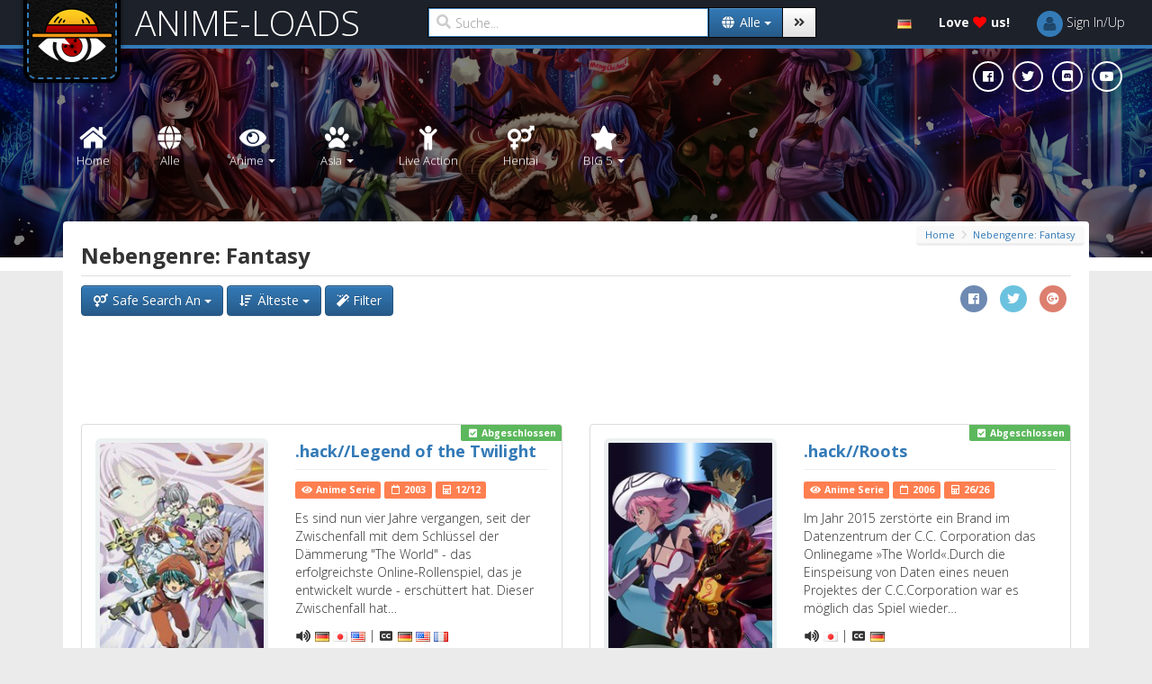

--- FILE ---
content_type: text/html; charset=UTF-8
request_url: https://www.anime-loads.org/subsidiary-genre/fantasy?sort=id&order=asc
body_size: 24841
content:
<!DOCTYPE html>
<html itemscope itemtype="https://schema.org/Article" lang="de">
  <head>
    <meta charset="utf-8">
    <meta http-equiv="X-UA-Compatible" content="IE=edge,chrome=1"> 
    <meta name="viewport" content="width=device-width, initial-scale=1.0">

        <!-- Page Title Maximum length 60-70 characters -->
    <title>Nebengenre: Fantasy Index</title>
    <!-- Page description No longer than 155 characters -->
    <meta name="description" content="ANIME-LOADS.ORG bietet dir Downloads und Streams von Anime, Manga, Asia Filme & Hentai auf Hostern wie uploaded.net, ddownload.com, rapidgator.net, voe.sx und vielen weiteren an" />
    <meta name="keywords" content="anime, anime series, anime movies, anime ovas, asia movies, hentai, manga, live action, anime soundtracks, ger dub, ger sub, download, stream, watch online, anime-loads.org, uploaded.net, ddownload.com, rapidgator.net, voe.sx, Nebengenre, Fantasy" />
    <meta name="author" content="Anime-Loads" />

        <!-- PAGINATION -->
            <!--<link rel="next" href="https://www.anime-loads.org/subsidiary-genre/fantasy/page/2" />-->
                <!-- SOCIAL -->

    <!-- Schema.org markup for Google+ -->
    <meta itemprop="name" content="Nebengenre: Fantasy Index">
    <meta itemprop="description" content="ANIME-LOADS.ORG bietet dir Downloads und Streams von Anime, Manga, Asia Filme & Hentai auf Hostern wie uploaded.net, ddownload.com, rapidgator.net, voe.sx und vielen weiteren an">
    <meta itemprop="image" content="https://www.anime-loads.org/assets/pub/images/logo_meta.png">

    <!-- Twitter Card data -->
    <meta name="twitter:card" content="summary">
    <meta name="twitter:site" content="@AnimeLoads">
    <meta name="twitter:title" content="Nebengenre: Fantasy Index">
    <!-- Twitter Page description less than 200 characters -->
    <meta name="twitter:description" content="ANIME-LOADS.ORG bietet dir Downloads und Streams von Anime, Manga, Asia Filme & Hentai auf Hostern wie uploaded.net, ddownload.com, rapidgator.net, voe.sx und vielen weiteren an">
    <meta name="twitter:creator" content="@AnimeLoads">
    <!-- Twitter summary card with large image must be at least 280x150px -->
    <meta name="twitter:image" content="https://www.anime-loads.org/assets/pub/images/logo_meta.png">

    <!-- Open Graph data -->
    <meta property="og:title" content="Nebengenre: Fantasy Index" />
    <meta property="og:type" content="video.tv_show" />
    <meta property="og:url" content="https://www.anime-loads.org/subsidiary-genre/fantasy" />
    <meta property="og:image" content="https://www.anime-loads.org/assets/pub/images/logo_meta.png" />
    <meta property="og:description" content="ANIME-LOADS.ORG bietet dir Downloads und Streams von Anime, Manga, Asia Filme & Hentai auf Hostern wie uploaded.net, ddownload.com, rapidgator.net, voe.sx und vielen weiteren an" />
    <meta property="og:site_name" content="Anime-Loads.org" />
    <meta property="fb:admins" content="1395609434099195" />
    
    <!-- FAVICONS -->
    <!--<link rel="shortcut icon" href="https://www.anime-loads.org/assets/pub/images/favicon.png" type="image/png" />-->
    <link rel="apple-touch-icon" sizes="57x57" href="https://www.anime-loads.org/assets/pub/favicons/apple-touch-icon-57x57.png">
    <link rel="apple-touch-icon" sizes="60x60" href="https://www.anime-loads.org/assets/pub/favicons/apple-touch-icon-60x60.png">
    <link rel="apple-touch-icon" sizes="72x72" href="https://www.anime-loads.org/assets/pub/favicons/apple-touch-icon-72x72.png">
    <link rel="apple-touch-icon" sizes="76x76" href="https://www.anime-loads.org/assets/pub/favicons/apple-touch-icon-76x76.png">
    <link rel="apple-touch-icon" sizes="114x114" href="https://www.anime-loads.org/assets/pub/favicons/apple-touch-icon-114x114.png">
    <link rel="apple-touch-icon" sizes="120x120" href="https://www.anime-loads.org/assets/pub/favicons/apple-touch-icon-120x120.png">
    <link rel="apple-touch-icon" sizes="144x144" href="https://www.anime-loads.org/assets/pub/favicons/apple-touch-icon-144x144.png">
    <link rel="apple-touch-icon" sizes="152x152" href="https://www.anime-loads.org/assets/pub/favicons/apple-touch-icon-152x152.png">
    <link rel="apple-touch-icon" sizes="180x180" href="https://www.anime-loads.org/assets/pub/favicons/apple-touch-icon-180x180.png">
    <link rel="icon" type="image/png" href="https://www.anime-loads.org/assets/pub/favicons/favicon-32x32.png" sizes="32x32">
    <link rel="icon" type="image/png" href="https://www.anime-loads.org/assets/pub/favicons/favicon-194x194.png" sizes="194x194">
    <link rel="icon" type="image/png" href="https://www.anime-loads.org/assets/pub/favicons/favicon-96x96.png" sizes="96x96">
    <link rel="icon" type="image/png" href="https://www.anime-loads.org/assets/pub/favicons/android-chrome-192x192.png" sizes="192x192">
    <link rel="icon" type="image/png" href="https://www.anime-loads.org/assets/pub/favicons/favicon-16x16.png" sizes="16x16">
    <link rel="manifest" href="https://www.anime-loads.org/assets/pub/favicons/manifest.json">
    <link rel="shortcut icon" href="https://www.anime-loads.org/assets/pub/favicons/favicon.ico?v=2">
    <meta name="msapplication-TileColor" content="#337ab7">
    <meta name="msapplication-TileImage" content="https://www.anime-loads.org/assets/pub/favicons/mstile-144x144.png">
    <meta name="msapplication-config" content="https://www.anime-loads.org/assets/pub/favicons/browserconfig.xml">
    <meta name="theme-color" content="#337ab7">

    <!-- Latest compiled and minified CSS -->
    <link rel="stylesheet" href="https://maxcdn.bootstrapcdn.com/bootstrap/3.3.2/css/bootstrap.min.css">
    <!-- Optional theme -->
    <link rel="stylesheet" href="https://maxcdn.bootstrapcdn.com/bootstrap/3.3.2/css/bootstrap-theme.min.css">
    
    <!-- Custom styles for this template -->
    <!-- <link rel="stylesheet" href="https://www.anime-loads.org/assets/pub/css/bootstrap-reset.css"> -->
    <!-- <link rel="stylesheet" href="https://maxcdn.bootstrapcdn.com/font-awesome/4.6.3/css/font-awesome.min.css"> -->
    <link href="https://use.fontawesome.com/releases/v5.0.6/css/all.css" rel="stylesheet">

    <link rel="stylesheet" href="https://www.anime-loads.org/assets/pub/css/animate.min.css">
    <link rel="stylesheet" href="https://fonts.googleapis.com/css?family=Open+Sans:300italic,400italic,600italic,700italic,800italic,400,300,600,700,800">
    <link rel="stylesheet" href="https://www.anime-loads.org/assets/pub/css/toastr.min.css">
    <link rel="stylesheet" href="https://www.anime-loads.org/assets/pub/css/style.css?v1.854">

    <!-- JQUERY -->
    <script type="text/javascript" src="https://code.jquery.com/jquery-1.11.1.min.js"></script>

    <!-- PACE -->    
    <script type="text/javascript" src="https://www.anime-loads.org/assets/pub/js/pace.min.js"></script>

    <!-- COOKIE -->    
    <script type="text/javascript" src="https://www.anime-loads.org/assets/pub/js/jquery.cookie.min.js?v2.0.4"></script>
    <script type='text/javascript'>
        var hideads = false;
        if (typeof Cookies.get('hideads') != "undefined") 
        {   
            hideads = true;
        }

    </script>

    <!-- FONTAWESOME --> 
    <!-- <script defer src="https://use.fontawesome.com/releases/v5.0.6/js/all.js"></script> --> 


    <!-- HTML5 shim and Respond.js for IE8 support of HTML5 elements and media queries -->
    <!--[if lt IE 9]>
        <script type="text/javascript" src="https://www.anime-loads.org/assets/pub/js/html5shiv-3.7.2.min.js"></script>
        <script type="text/javascript" src="https://www.anime-loads.org/assets/pub/js/respond-1.4.2.min.js"></script>
    <![endif]-->
  </head>

  <body>
    <div id="fb-root"></div>
    <!-- start:wrapper -->
    <div id="wrapper">
    <!-- pace-bg 90 <a href="https://www.anime-loads.org/link" style="background:#ce4844;width:100%;display:block;position:relative;color:#fff;padding:10px;z-index:9999;font-weight:bold;text-align:center">TEXT.</a> -->
        <div class="pace pace-bg">
        </div>
        <div class="header-top">
            <!-- start:navbar -->
            <nav class="navbar navbar-inverse navbar-static-top">
                <div class="navbar-header">
                    <button type="button" class="navbar-toggle collapsed" data-toggle="collapse" data-target="#navbar" aria-expanded="false" aria-controls="navbar">
                        <span class="sr-only">Toggle navigation</span>
                        <span class="icon-bar"></span>
                        <span class="icon-bar"></span>
                        <span class="icon-bar"></span>
                    </button>
                    <a class="stitched" href="https://www.anime-loads.org/">
                        <div class="logo"></div>
                    </a>
                    <a class="navbar-brand" href="https://www.anime-loads.org/">ANIME-LOADS</a>
                </div>
                <div id="navbar" class="navbar-collapse collapse">
                    <ul class="nav navbar-nav nav-search">
                        <form action="https://www.anime-loads.org/search" method="get" id="search_form" class="navbar-form" role="search">
                            <div class="input-group">
                                <div class="iconic-input">
                                    <i class="fas fa-search"></i>
                                    <input name="q" value="" id="search_input" class="form-control" type="text" placeholder="Suche..." autofocus>
                                                                        <input name="type" autocomplete="off" value="all" id="search_type" type="hidden" disabled="disabled" >
                                                                        <input name="sort" autocomplete="off" value="id"type="hidden" >
                                                                        <input name="order" autocomplete="off" value="asc"type="hidden" >
                                                                    </div>
                                <div class="input-group-btn">
                                    <button class="btn btn-primary dropdown-toggle" aria-expanded="false" data-toggle="dropdown" type="button">
                                                                                                                        <span class="search-dropdown-name" data-option="all"><i class="fas fa-fw fa-globe"></i> <span>Alle</span></span>
                                                                                <span class="caret"></span>
                                    </button>
                                    <ul id="search_dropdown" class="dropdown-menu dropdown-menu-right" role="menu">
                                        <span class="arrow top"></span>
                                        <li class="active">
                                            <a href="#" data-option="all"><i class="fas fa-fw fa-globe"></i> <span>Alle</span></a>
                                        </li>
                                        <li>
                                           <a href="#" data-option="anime"><i class="fas fa-fw fa-eye"></i> <span>Anime</span></a>
                                        </li>
                                        <li>
                                            <a href="#" data-option="asia"><i class="fas fa-fw fa-paw"></i> <span>Asia</span></a>
                                        </li>
                                        <li>
                                            <a href="#" data-option="live-action"><i class="fas fa-fw fa-child"></i> <span>Live Action</span></a>
                                        </li>
                                                                                <li>
                                            <a href="#" data-option="hentai"><i class="fas fa-fw fa-venus-mars"></i> <span>Hentai</span></a>
                                        </li>
                                                                                <!--
                                        <li>
                                            <a href="#" data-option="manga"><i class="fas fa-fw fa-book"></i> <span>Manga</span></a>
                                        </li>
                                        <li>
                                            <a href="#" data-option="soundtracks"><i class="fas fa-fw fa-music"></i> <span>Soundtrack</span></a>
                                        </li>
                                        -->
                                    </ul>
                                    <button class="btn btn-default" type="submit"><i class="fas fa-angle-double-right"></i></button>
                                </div>
                            </div>
                        </form>
                    </ul>
                    <ul class="nav navbar-nav navbar-right top-menu">
                        <li class="dropdown">
                            <a href="#" data-toggle="dropdown" class="dropdown-toggle">
                                <i class="flag flag-de"></i> <span class="show-on-mobile">Deutsch</span>
                            </a>
                            <ul class="dropdown-menu">
                                <span class="arrow top"></span>
                                                                <li><a href="https://www.anime-loads.org/subsidiary-genre/fantasy?sort=id&order=asc&lang=de">
                                <i class="flag flag-de"></i>
                                Deutsch</a></li>
                                                                <li><a href="https://www.anime-loads.org/subsidiary-genre/fantasy?sort=id&order=asc&lang=en">
                                <i class="flag flag-en"></i>
                                English</a></li>
                                                            </ul>
                        </li>
                        <li class="dropdown">
                            <a href="https://www.anime-loads.org/donate" data-placement="bottom" data-toggle="tooltip" title="Unterstütze uns und genieße viele VIP Vorteile!">
                                <strong><span class="loveus">Love</span>
                                <i class="fas fa-heart"></i>
                                <span class="loveus">us!</span></strong>
                            </a>
                        </li>
                        <li id="notifications" class="dropdown hidden">
                            <a href="#" data-toggle="dropdown" class="dropdown-toggle">
                                <i class="fas fa-bell"></i> <span class="show-on-mobile">Benachrichtigungen</span> <span class="badge" style="position: absolute; top:7px;right: 2px;padding: 2px 4px;font-size: 11px;background: darkred;"></span>
                            </a>
                            <ul class="dropdown-menu">
                                <span class="arrow top"></span>
                                <div class="row">
                                    <div class="col-sm-6">
                                        <h5 class="hide-on-mobile"><strong>Benachrichtigungen</strong></h5>
                                    </div>
                                    <div class="col-sm-6">
                                        <h5 class="text-right"><small><a href="#" class="notification-action" data-action="read">Als gelesen markieren</a> · <a href="#"  class="notification-action" data-action="clear">Entfernen</a></small></h5>
                                    </div>
                                </div>
                                <li class="divider"></li>
                                <li class="no-notifications text-center"><i class="fas fa-bell-slash fa-2x"></i><br>Keine Benachrichtigungen!</li>
                            </ul>
                        </li>
                        <!-- end dropdown 1 -->
                        <!-- user login dropdown start-->
                        <li id="usermenu" class="dropdown">
                            <script type='text/javascript'>

                                function usermenu ()
                                {   
                                    var jsonUsermenu    = Cookies.getJSON('usermenu'),
                                        href            = 'href="https://www.anime-loads.org/auth"',
                                        src             = 'https://www.anime-loads.org/files/noavatar/w29h29c1x1/default.png',
                                        username        = 'Sign In/Up',
                                        caret           = '',
                                        vip_menu        = '',
                                        addon           = '';

                                    if (typeof jsonUsermenu != "undefined") 
                                    {   
                                        href     = 'data-toggle="dropdown" class="dropdown-toggle" href="#"',
                                        src      = jsonUsermenu['avatar'],
                                        username = jsonUsermenu['username'],
                                        caret    = '';

                                        if (typeof jsonUsermenu['is_vip'] != "undefined" && jsonUsermenu['is_vip'])
                                        {
                                            addon       = ' (<strong class="by-vip">VIP</strong>)';
                                            vip_menu    = '<li class="divider"></li>' + 
                                                          '<li><a href="https://www.anime-loads.org/vipsupport"><i class="fas fa-fw fa-life-ring"></i>VIP-Support</a></li>';
                                                          

                                        }
                                    }

                                    var output = '';

                                        output +=   '<a '+href+'>' +
                                                        '<img id="profile_img" class="img-circle avatar" alt="Avatar" src="'+src+'">' +
                                                        ' <span class="username">'+username+'</span>' +
                                                        ' ' + caret +
                                                    '</a>';

                                    if (typeof jsonUsermenu != "undefined") 
                                    {   
                                        output +=   '<ul class="dropdown-menu">' +
                                                        '<span class="arrow top"></span>' +
                                                        '<li><a href="https://www.anime-loads.org/profile"><i class="fas fa-fw fa-user"></i> Profil'+addon+'</a></li>' +
                                                        '<li class="divider"></li>' +
                                                        '<li><a href="https://www.anime-loads.org/upload"><i class="fas fa-fw fa-cloud-upload-alt"></i> Upload</a></li>' +
                                                        '<li><a href="https://www.anime-loads.org/my-uploads"><i class="fas fa-fw fa-file-alt"></i> Meine Uploads</a></li>' +
                                                        '<li><a href="https://www.anime-loads.org/history"><i class="fas fa-fw fa-hourglass-start"></i> Verlauf</a></li>' +
                                                        '<li><a href="https://www.anime-loads.org/watch-later"><i class="fas fa-fw fa-history"></i> Später ansehen</a></li>' +
                                                        vip_menu +
                                                        '<li class="divider"></li>' +
                                                        '<li class="hidden"></li>' +
                                                        '<li><a href="https://www.anime-loads.org/auth/logout"><i class="fas fa-fw fa-sign-out-alt"></i> Ausloggen</a></li>' +
                                                    '</ul>';

                                        $("#notifications").removeClass('hidden');
                                    }

                                    return output;
                                }

                                document.write(usermenu());
                            </script>
                        </li>
                    </ul>
                </div><!--/.nav-collapse -->
            </nav>
            <!-- end:navbar -->
        </div>
                
        <!-- start:header -->
        <div id="header" style="background: url('https://www.anime-loads.org/files/image/bg-header-8.jpg') 50% 19%;">
                        <div class="header-social social-btn-group social-btn-group-circle">
                <a href="https://www.facebook.com/AnimeLoads" target="_blank" class="social-btn social-btn-facebook" data-placement="top" data-toggle="tooltip" title="Folgt uns auf Facebook"><i class="fab fa-facebook"></i></a>
                <a href="https://twitter.com/AnimeLoads" target="_blank" class="social-btn social-btn-twitter" data-placement="top" data-toggle="tooltip" title="Folgt uns auf Twitter"><i class="fab fa-twitter"></i></a>
                <a href="https://discord.gg/aStcprSNMk" target="_blank" class="social-btn social-btn-discord" data-placement="top" data-toggle="tooltip" title="Tretet unserem Discord Server bei"><i class="fab fa-discord"></i></a>
                <a href="https://www.youtube.com/c/AnimeLoadsOfficial" target="_blank" class="social-btn social-btn-youtube" data-placement="top" data-toggle="tooltip" title="Folgt uns auf Youtube"><i class="fab fa-youtube"></i></a>
            </div>
                        <div class="overlay">
                <nav class="navbar" role="navigation">
                    <div class="container">
                        <!-- Brand and toggle get grouped for better mobile display -->
                        <div class="navbar-header">
                            <button type="button" class="btn-block btn-drop navbar-toggle" data-toggle="collapse" data-target=".navbar-ex1-collapse">
                                <strong>MENU</strong>
                            </button>
                        </div>
                    
                        <!-- Collect the nav links, forms, and other content for toggling -->
                        <div class="collapse navbar-collapse navbar-ex1-collapse">
                            <ul class="nav navbar-nav">
                                <li>
                                    <a href="https://www.anime-loads.org/">
                                        <div class="text-center">
                                            <i class="fas fa-fw fa-home fa-2x"></i><br>
                                            Home                                        </div>
                                    </a>
                                </li>
                                <li>
                                    <a href="https://www.anime-loads.org/all">
                                        <div class="text-center">
                                            <i class="fas fa-fw fa-globe fa-2x"></i><br>
                                            Alle                                        </div>
                                    </a>
                                </li>
                                <li class="dropdown">
                                    <a class="dropdown-toggle" href="#" data-toggle="dropdown">
                                        <div class="text-center">
                                            <i class="fas fa-fw fa-eye fa-2x"></i><br>
                                            Anime <span class="caret"></span>
                                        </div>
                                    </a>
                                    <ul class="dropdown-menu" role="menu">
                                        <li><a href="https://www.anime-loads.org/anime"><i class="fas fa-fw fa-eye"></i> Alle</a></li>
                                        <li class="divider"></li>
                                        <li><a href="https://www.anime-loads.org/anime-series"><i class="fas fa-fw fa-video"></i> Anime Serien</a></li>
                                        <li class="divider"></li>
                                        <li><a href="https://www.anime-loads.org/anime-movies"><i class="fas fa-fw fa-film"></i> Anime Filme</a></li>
                                        <li class="divider"></li>
                                        <li><a href="https://www.anime-loads.org/ova"><i class="fas fa-fw fa-film"></i> OVAs</a></li>
                                        <li class="divider"></li>
                                        <li><a href="https://www.anime-loads.org/special"><i class="fas fa-fw fa-film"></i> Specials</a></li>
                                        <li class="divider"></li>
                                        <li><a href="https://www.anime-loads.org/bonus"><i class="fas fa-fw fa-film"></i> Bonus</a></li>
                                        <li class="divider"></li>
                                        <li><a href="https://www.anime-loads.org/web"><i class="fas fa-fw fa-film"></i> Web</a></li>
                                    </ul>
                                </li>
                                <!--<li>
                                    <a href="https://www.anime-loads.org/asia">
                                        <div class="text-center">
                                            <i class="fas fa-paw fa-2x"></i><br>
                                            Asia                                        </div>
                                    </a>
                                </li>-->
                                
                                <li class="dropdown">
                                    <a class="dropdown-toggle" href="#" data-toggle="dropdown">
                                        <div class="text-center">
                                            <i class="fas fa-fw fa-paw fa-2x"></i><br>
                                            Asia <span class="caret"></span>
                                        </div>
                                    </a>
                                    <ul class="dropdown-menu" role="menu">
                                        <li><a href="https://www.anime-loads.org/asialive"><i class="fas fa-fw fa-paw"></i> Alle</a></li>
                                        <li class="divider"></li>
                                        <li><a href="https://www.anime-loads.org/asia-series"><i class="fas fa-fw fa-video"></i> Asia Serien</a></li>
                                        <li class="divider"></li>
                                        <li><a href="https://www.anime-loads.org/asia-movies"><i class="fas fa-fw fa-film"></i> Asia Filme</a></li>
                                        <!--<li class="divider"></li>
                                        <li><a href="https://www.anime-loads.org/live-action"><i class="fas fa-fw fa-child"></i> Live Action</a></li>-->
                                    </ul>
                                </li>
                                <li>
                                    <a href="https://www.anime-loads.org/live-action">
                                        <div class="text-center">
                                            <i class="fas fa-fw fa-child fa-2x"></i><br>
                                            Live Action                                        </div>
                                    </a>
                                </li>
                                                                <li>
                                    <a href="https://www.anime-loads.org/hentai">
                                        <div class="text-center">
                                            <i class="fas fa-fw fa-venus-mars fa-2x"></i><br>
                                            Hentai                                        </div>
                                    </a>
                                </li>
                                                                <!--
                                <li>
                                    <a href="https://www.anime-loads.org/manga">
                                        <div class="text-center">
                                            <i class="fas fa-fw fa-book fa-2x"></i><br>
                                            Manga                                        </div>
                                    </a>
                                </li>
                                <li>
                                    <a href="https://www.anime-loads.org/soundtracks">
                                        <div class="text-center">
                                            <i class="fas fa-fw fa-music fa-2x"></i><br>
                                            Soundtracks                                        </div>
                                    </a>
                                </li>
                                -->
                                <li class="dropdown">
                                    <a class="dropdown-toggle" href="#" data-toggle="dropdown">
                                        <div class="text-center">
                                            <i class="fas fa-fw fa-star fa-2x"></i><br>
                                            BIG 5 <span class="caret"></span>
                                        </div>
                                    </a>
                                    <ul class="dropdown-menu" role="menu">
                                        <li><a href="https://www.anime-loads.org/search?q=one+piece"><i class="fas fa-fw fa-star"></i> One Piece</a></li>
                                        <!-- <li><a href="https://www.anime-loads.org/livestream/one-piece"><i class="fas fa-fw fa-play"></i> LiveStream</a></li> -->
                                        <li class="divider"></li>
                                        <li><a href="https://www.anime-loads.org/search?q=naruto"><i class="fas fa-fw fa-star"></i> Naruto</a></li>
                                        <!-- <li><a href="https://www.anime-loads.org/livestream/naruto"><i class="fas fa-fw fa-play"></i> LiveStream</a></li> -->
                                        <li class="divider"></li>
                                        <li><a href="https://www.anime-loads.org/search?q=dragon+ball"><i class="fas fa-fw fa-star"></i> Dragon Ball</a></li>
                                        <!-- <li><a href="https://www.anime-loads.org/livestream/dragonball"><i class="fas fa-fw fa-play"></i> LiveStream</a></li> -->
                                        <li class="divider"></li>
                                        <li><a href="https://www.anime-loads.org/search?q=dete+tiv+conan"><i class="fas fa-fw fa-star"></i> Detective Conan</a></li>
                                        <!-- <li><a href="https://www.anime-loads.org/livestream/conan"><i class="fas fa-fw fa-play"></i> LiveStream</a></li> -->
                                        <li class="divider"></li>
                                        <li><a href="https://www.anime-loads.org/search?q=bleach"><i class="fas fa-fw fa-star"></i> Bleach</a></li>
                                        <!-- <li><a href="https://www.anime-loads.org/livestream/bleach"><i class="fas fa-fw fa-play"></i> LiveStream</a></li> -->
                                    </ul>
                                </li>
                            </ul>
                        </div><!-- /.navbar-collapse -->
                    </div>
                </nav>
            </div>
        </div>
        <!-- end:header -->

        <!-- start:main -->
        <div class="container animated fadeInUp">
            <div id="main">
                            
                
                                                <div class="page-header">
                    <h1 title="Nebengenre: Fantasy">Nebengenre: Fantasy <span class="pageheader-loader"></span></h1>
                                        <!-- start:breadcrumb -->
                    <div class="breadcrumb-wrapper hidden-xs">
                        <ol class="breadcrumb">
                                                                                    <li><a href="https://www.anime-loads.org/" title="Home">Home</a></li>
                            <i class="fas fa-fw fa-chevron-right"></i>
                                                                                                                <li class="active"><a href="https://www.anime-loads.org/subsidiary-genre/fantasy" title="Nebengenre: Fantasy">Nebengenre: Fantasy</a></li>
                                                                                </ol>
                    </div>
                    <!-- end:breadcrumb -->
                                    </div>
                                
                <div id="alert">
                                                        </div>

                <!-- start:content -->
                <div class="row mb20">
                    <div class="col-sm-12">
                        <div class="pull-left">
                            <div class="btn-group">
                                <button type="button" class="btn btn-primary dropdown-toggle" data-toggle="dropdown" aria-expanded="false">
                                    <i class="fas fa-fw fa-venus-mars"></i> <span class="hide-on-mobile">Safe Search An</span> <span class="caret"></span>
                                </button>
                                <ul class="dropdown-menu" role="menu">
                                    <li class="active">
                                        <a href="#"><i class="fas fa-fw fa-toggle-on"></i> Safe Search An</a>
                                    </li>
                                    <li>
                                        <a href="https://www.anime-loads.org/subsidiary-genre/fantasy?sort=id&order=asc&safe_search=1"><i class="fas fa-fw fa-toggle-off"></i> Safe Search Aus</a>
                                    </li>
                                </ul>
                            </div>
                            <div class="btn-group">
                                <button type="button" class="btn btn-primary dropdown-toggle" data-toggle="dropdown" aria-expanded="false">
                                                                            <i class="fas fa-fw fa-sort-amount-down"></i> <span class="hide-on-mobile">Älteste</span> <span class="caret"></span>
                                                                    </button>
                                                                <ul class="dropdown-menu" role="menu">
                                                                        <li>
                                        <a href="https://www.anime-loads.org/subsidiary-genre/fantasy"><i class="fas fa-fw fa-sort-amount-up"></i> Neueste</a>
                                    </li>
                                    <li class="active">
                                        <a href="#"><i class="fas fa-fw fa-sort-amount-down"></i> Älteste</a>
                                    </li>
                                    <li class="divider"></li>
                                    <li>
                                        <a href="https://www.anime-loads.org/subsidiary-genre/fantasy?sort=title&order=asc"><i class="fas fa-fw fa-sort-alpha-down"></i> Titel A-Z</a>
                                    </li>
                                    <li>
                                        <a href="https://www.anime-loads.org/subsidiary-genre/fantasy?sort=title&order=desc"><i class="fas fa-fw fa-sort-alpha-up"></i> Titel Z-A</a>
                                    </li>
                                    <li class="divider"></li>
                                    <li>
                                        <a href="https://www.anime-loads.org/subsidiary-genre/fantasy?sort=year&order=asc"><i class="fas fa-fw fa-sort-numeric-down"></i> Jahr 1959-2026</a>
                                    </li>
                                    <li>
                                        <a href="https://www.anime-loads.org/subsidiary-genre/fantasy?sort=year&order=desc"><i class="fas fa-fw fa-sort-numeric-up"></i> Jahr 2026-1959</a>
                                    </li>
                                    <li class="divider"></li>
                                    <li>
                                        <a href="https://www.anime-loads.org/subsidiary-genre/fantasy?sort=releases&order=desc"><i class="fas fa-fw fa-sort-amount-up"></i> Neueste Release</a>
                                    </li>
                                    <li>
                                        <a href="https://www.anime-loads.org/subsidiary-genre/fantasy?sort=episodes&order=desc"><i class="fas fa-fw fa-sort-amount-up"></i> Neueste Episoden</a>
                                    </li>
                                    <li>
                                        <a href="https://www.anime-loads.org/subsidiary-genre/fantasy?sort=releases-modified&order=desc"><i class="fas fa-fw fa-sort-amount-up"></i> Release Upgrades</a>
                                    </li>
                                    <li class="divider"></li>
                                    <li>
                                        <a href="https://www.anime-loads.org/subsidiary-genre/fantasy?order=random" rel="nofollow"><i class="fas fa-fw fa-random"></i> Zufällig</a>
                                    </li>
                                </ul>
                            </div>
                            <div class="btn-group">
                                                                <button type="button" class="btn btn-primary" data-toggle="modal" data-target="#filter_modal">
                                    <i class="fas fa-magic"></i> <span class="hide-on-mobile">Filter</span>
                                </button>
                            </div>
                        </div>
                                                <div class="pull-right">
                            <span class="social-btn-group social-btn-group-circle pull-right">
                                <a href="https://www.facebook.com/sharer/sharer.php?u=https%3A%2F%2Fwww.anime-loads.org%2Fsubsidiary-genre%2Ffantasy" class="social-btn social-btn-facebook" data-placement="top" data-toggle="tooltip" title="Auf Facebook teilen" target="_blank"><i class="fab fa-facebook"></i></a>
                                <a href="https://twitter.com/intent/tweet?url=https%3A%2F%2Fwww.anime-loads.org%2Fsubsidiary-genre%2Ffantasy" class="social-btn social-btn-twitter" data-placement="top" data-toggle="tooltip" title="Auf Twitter teilen" target="_blank"><i class="fab fa-twitter"></i></a>
                                <a href="https://plus.google.com/share?url=https%3A%2F%2Fwww.anime-loads.org%2Fsubsidiary-genre%2Ffantasy" class="social-btn social-btn-google-plus" data-placement="top" data-toggle="tooltip" title="Auf Google+ teilen" target="_blank"><i class="fab fa-google-plus"></i></a>
                            </span>
                        </div>
                                            </div>
                </div>
                <div id="list">
                    <div id="leaderwidget" class="text-center mb10" style="margin: 0 auto 10px auto; min-height: 90px;">
                        <script type='text/javascript'>
                            if (hideads) 
                            {   
                                $('#leaderwidget').remove();
                            }
                        </script>
                        <!-- <div class="leadercontent"> -->
                            <!--<a href="https://www.hidemyass.com/vpn/r23641:2/" class="hma-cycler hma-cycler-728" target="_blank">
                                <img class="active" src="https://www.anime-loads.org/assets/pub/images/hma/hma-728-torrent.png" width="728" height="90">
                                <img src="https://www.anime-loads.org/assets/pub/images/hma/hma-728-protected.png" width="728" height="90">
                                <img src="https://www.anime-loads.org/assets/pub/images/hma/hma-728-netflix.png" width="728" height="90">
                                <img src="https://www.anime-loads.org/assets/pub/images/hma/hma-728-steam.png" width="728" height="90">
                                <img src="https://www.anime-loads.org/assets/pub/images/hma/hma-728-server.png" width="728" height="90">
                                <img src="https://www.anime-loads.org/assets/pub/images/hma/hma-728-30days.png" width="728" height="90">
                            </a>-->
                                                                                    <SCRIPT language="Javascript">
                            var cpmstar_rnd=Math.round(Math.random()*999999);
                            var cpmstar_pid=67790;
                            document.writeln("<SCR"+"IPT language='Javascript' src='//server.cpmstar.com/view.aspx?poolid="+cpmstar_pid+"&script=1&rnd="+cpmstar_rnd+"'></SCR"+"IPT>");
                            </SCRIPT>
                                                    <!-- </div> -->
                                                                    </div>
                                                                                <div class="row">                    <div class="col-sm-6 col-xs-12">
                        <div class="panel panel-default">
                            <div class="panel-body">
                                <div class="list-status" data-id="1">
                                                                                                                                                <a href="https://www.anime-loads.org/status/complete" class="label label-success"><i class="fas fa-fw fa-check-square"></i> Abgeschlossen</a>
                                                                                                        </div>
                                <div class="row">
                                    <div class="col-sm-5">
                                        <div class="cover-wrap">
                                            <a href="https://www.anime-loads.org/media/hacktasogare-no-udewa-densetsu" class="cover-img">
                                                <img src="https://www.anime-loads.org/files/image/w200-hacktasogare-no-udewa-densetsu-cover.jpg" class="img-responsive img-rounded" title=".hack//Tasogare no Udewa Densetsu Cover" alt=".hack//Tasogare no Udewa Densetsu Cover">
                                            </a>
                                            <div class="watch-later hidden" data-id="1" data-quickstream="BUQ9DR7ld8IVuh4x6c4B00bSGqvmccYGjB00bSHp0Ep7zACgQSQi50FGIcQticiHQmER4tAQUSQDnGHY2fFb19r1w4IofkEK8HnvfjghRgNo6qYrHoHhqYERwTA0raLVON4FcAWYEbaIiDSAxpMt0FKe3KQKJ02bseUhAkaUbedZfcCoB00bSBU-"></div>
                                        </div>
                                    </div>
                                    <div class="col-sm-7">
                                        <h4 class="title-list">
                                            <strong><a href="https://www.anime-loads.org/media/hacktasogare-no-udewa-densetsu">.hack//Legend of the Twilight</a></strong>
                                        </h4>
                                        <hr>
                                        <div class="label-group">
                                                                                        <a href="https://www.anime-loads.org/anime-series" class="label label-gold"><i class="fas fa-fw fa-eye"></i> Anime Serie</a>
                                                                                                                                    <a href="https://www.anime-loads.org/year/2003" class="label label-gold"><i class="far fa-fw fa-calendar"></i> 2003</a>
                                                                                                                                    <span class="label label-gold"><i class="fas fa-fw fa-calculator"></i> 12/12</span>
                                                                                    </div>
                                        <div class="mt10">
                                            Es sind nun vier Jahre vergangen, seit der Zwischenfall mit dem Schlüssel der Dämmerung "The World" - das erfolgreichste Online-Rollenspiel, das je entwickelt wurde - erschüttert hat. Dieser Zwischenfall hat&#8230;                                        </div>
                                        <div class="mt10 mb10">
                                                                                        <i class="fas fa-fw fa-volume-up"></i>
                                                                                        <i class="flag flag-de" data-toggle="tooltip" title="Sprache: Deutsch"></i>
                                                                                        <i class="flag flag-jp" data-toggle="tooltip" title="Sprache: Japanisch"></i>
                                                                                        <i class="flag flag-en" data-toggle="tooltip" title="Sprache: Englisch"></i>
                                                                                        |                                            
                                                                                        <i class="fas fa-fw fa-closed-captioning"></i>
                                                                                        <i class="flag flag-de" data-toggle="tooltip" title="Untertitel: Deutsch"></i>
                                                                                        <i class="flag flag-en" data-toggle="tooltip" title="Untertitel: Englisch"></i>
                                                                                        <i class="flag flag-fr" data-toggle="tooltip" title="Untertitel: Französisch"></i>
                                                                                                                                </div>
                                        <div class="label-group">
                                                                                                                                    <a href="https://www.anime-loads.org/main-genre/adventure" class="label label-info">Abenteuer</a>
                                                                                                                                </div>
                                    </div>
                                </div>
                            </div>
                        </div>
                    </div>
                                                                                                    <div class="col-sm-6 col-xs-12">
                        <div class="panel panel-default">
                            <div class="panel-body">
                                <div class="list-status" data-id="2">
                                                                                                                                                <a href="https://www.anime-loads.org/status/complete" class="label label-success"><i class="fas fa-fw fa-check-square"></i> Abgeschlossen</a>
                                                                                                        </div>
                                <div class="row">
                                    <div class="col-sm-5">
                                        <div class="cover-wrap">
                                            <a href="https://www.anime-loads.org/media/hackroots" class="cover-img">
                                                <img src="https://www.anime-loads.org/files/image/w200-hackroots-cover.jpg" class="img-responsive img-rounded" title=".hack//Roots Cover" alt=".hack//Roots Cover">
                                            </a>
                                            <div class="watch-later hidden" data-id="2" data-quickstream="It03PgzxmC0G5Uh31vDp2j9LLyw0ehp03PK2JLGhuBKbbqo5mOvU5xJUalZ3J9Z6JTQmOT6Gixm6Yqs8D1Jamcuu1yRbNxlQwWav90fVXnsB00bSu2DuWbjX6PTAtfKo4gOIn91SQ8tM9JU3f6V27rmrw4Fhq1GKvDM2PMjDEqHavM8-"></div>
                                        </div>
                                    </div>
                                    <div class="col-sm-7">
                                        <h4 class="title-list">
                                            <strong><a href="https://www.anime-loads.org/media/hackroots">.hack//Roots</a></strong>
                                        </h4>
                                        <hr>
                                        <div class="label-group">
                                                                                        <a href="https://www.anime-loads.org/anime-series" class="label label-gold"><i class="fas fa-fw fa-eye"></i> Anime Serie</a>
                                                                                                                                    <a href="https://www.anime-loads.org/year/2006" class="label label-gold"><i class="far fa-fw fa-calendar"></i> 2006</a>
                                                                                                                                    <span class="label label-gold"><i class="fas fa-fw fa-calculator"></i> 26/26</span>
                                                                                    </div>
                                        <div class="mt10">
                                            Im Jahr 2015 zerstörte ein Brand im Datenzentrum der C.C. Corporation das Onlinegame »The World«.Durch die Einspeisung von Daten eines neuen Projektes der C.C.Corporation war es möglich das Spiel wieder&#8230;                                        </div>
                                        <div class="mt10 mb10">
                                                                                        <i class="fas fa-fw fa-volume-up"></i>
                                                                                        <i class="flag flag-jp" data-toggle="tooltip" title="Sprache: Japanisch"></i>
                                                                                        |                                            
                                                                                        <i class="fas fa-fw fa-closed-captioning"></i>
                                                                                        <i class="flag flag-de" data-toggle="tooltip" title="Untertitel: Deutsch"></i>
                                                                                                                                </div>
                                        <div class="label-group">
                                                                                                                                    <a href="https://www.anime-loads.org/main-genre/adventure" class="label label-info">Abenteuer</a>
                                                                                                                                </div>
                                    </div>
                                </div>
                            </div>
                        </div>
                    </div>
                    </div>                                                            <div class="row">                    <div class="col-sm-6 col-xs-12">
                        <div class="panel panel-default">
                            <div class="panel-body">
                                <div class="list-status" data-id="3">
                                                                                                                                                <a href="https://www.anime-loads.org/status/complete" class="label label-success"><i class="fas fa-fw fa-check-square"></i> Abgeschlossen</a>
                                                                                                        </div>
                                <div class="row">
                                    <div class="col-sm-5">
                                        <div class="cover-wrap">
                                            <a href="https://www.anime-loads.org/media/hacksign" class="cover-img">
                                                <img src="https://www.anime-loads.org/files/image/w200-hacksign-cover.jpg" class="img-responsive img-rounded" title=".hack//SIGN Cover" alt=".hack//SIGN Cover">
                                            </a>
                                            <div class="watch-later hidden" data-id="3" data-quickstream="b6QVF7Y1eKdbuaJhuR2od4DmIqw6CdwUPMgt.3xwVITSCeZF4NmGlXfQRB00bScDC9XHubBKVevipvnNjutEMStIrZq9CevvfiXlN0ABDHYbplzax750rNfK69ZNci64cFDysqXj2WanZnqSyciRIDv1Q4CjzbPI97CKnLfiGWTOCQGotD.HlIB00bSzZGo5guxdHla5x4QZhW2r6Ed3f8ZO.ukayQ--"></div>
                                        </div>
                                    </div>
                                    <div class="col-sm-7">
                                        <h4 class="title-list">
                                            <strong><a href="https://www.anime-loads.org/media/hacksign">.hack//SIGN</a></strong>
                                        </h4>
                                        <hr>
                                        <div class="label-group">
                                                                                        <a href="https://www.anime-loads.org/anime-series" class="label label-gold"><i class="fas fa-fw fa-eye"></i> Anime Serie</a>
                                                                                                                                    <a href="https://www.anime-loads.org/year/2002" class="label label-gold"><i class="far fa-fw fa-calendar"></i> 2002</a>
                                                                                                                                    <span class="label label-gold"><i class="fas fa-fw fa-calculator"></i> 26/26</span>
                                                                                    </div>
                                        <div class="mt10">
                                            Das Onlinespiel »The World« zieht Millionen Spieler in seinen Bann, die Stunden oder gar Tage mit dem Spiel verbringen. Ein Ereignis jedoch bringt Chaos in die wohlgeordnete virtuelle Welt: Ein&#8230;                                        </div>
                                        <div class="mt10 mb10">
                                                                                        <i class="fas fa-fw fa-volume-up"></i>
                                                                                        <i class="flag flag-jp" data-toggle="tooltip" title="Sprache: Japanisch"></i>
                                                                                        <i class="flag flag-de" data-toggle="tooltip" title="Sprache: Deutsch"></i>
                                                                                        |                                            
                                                                                        <i class="fas fa-fw fa-closed-captioning"></i>
                                                                                        <i class="flag flag-de" data-toggle="tooltip" title="Untertitel: Deutsch"></i>
                                                                                                                                </div>
                                        <div class="label-group">
                                                                                                                                    <a href="https://www.anime-loads.org/main-genre/drama" class="label label-info">Drama</a>
                                                                                                                                </div>
                                    </div>
                                </div>
                            </div>
                        </div>
                    </div>
                                                                                                    <div class="col-sm-6 col-xs-12">
                        <div class="panel panel-default">
                            <div class="panel-body">
                                <div class="list-status" data-id="5">
                                                                                                                                                <a href="https://www.anime-loads.org/status/complete" class="label label-success"><i class="fas fa-fw fa-check-square"></i> Abgeschlossen</a>
                                                                                                        </div>
                                <div class="row">
                                    <div class="col-sm-5">
                                        <div class="cover-wrap">
                                            <a href="https://www.anime-loads.org/media/juuni-kokuki" class="cover-img">
                                                <img src="https://www.anime-loads.org/files/image/w200-juuni-kokuki-cover.jpg" class="img-responsive img-rounded" title="Juuni Kokuki Cover" alt="Juuni Kokuki Cover">
                                            </a>
                                            <div class="watch-later hidden" data-id="5" data-quickstream="UyB00bSyhPVLBgzIBCdUsNBChU5Uct5pvRrC6ngZB8qG6PyDubZHyx5gfpCcPqV3RLHYW2QNHoWRsOZHWF3dsWAhB00bSx8Rd6WcFk0P4ApjyxXyOwFd8i4Yiy29B00bSv9hw5vS3btGile.p0395MA6ui5vIPZqxKEAuKehNq9Wu.Q8Yp4AKB9rae7CEMJlu3qbP1wr5DATR9foTcEvx4CHNzB00bSZRmgLrA--"></div>
                                        </div>
                                    </div>
                                    <div class="col-sm-7">
                                        <h4 class="title-list">
                                            <strong><a href="https://www.anime-loads.org/media/juuni-kokuki">12 Kingdoms: Juuni Kokki</a></strong>
                                        </h4>
                                        <hr>
                                        <div class="label-group">
                                                                                        <a href="https://www.anime-loads.org/anime-series" class="label label-gold"><i class="fas fa-fw fa-eye"></i> Anime Serie</a>
                                                                                                                                    <a href="https://www.anime-loads.org/year/2002" class="label label-gold"><i class="far fa-fw fa-calendar"></i> 2002</a>
                                                                                                                                    <span class="label label-gold"><i class="fas fa-fw fa-calculator"></i> 45/45</span>
                                                                                    </div>
                                        <div class="mt10">
                                            Die Schülerin Yoko träumt nachts von fantastischen Kreaturen. Eines Tages erscheint ein merkwürdiges Wesen in ihrer Schule und erklärt ihr, dass sie auserwählt wurde und ihm folgen muss, um ihr&#8230;                                        </div>
                                        <div class="mt10 mb10">
                                                                                        <i class="fas fa-fw fa-volume-up"></i>
                                                                                        <i class="flag flag-jp" data-toggle="tooltip" title="Sprache: Japanisch"></i>
                                                                                        |                                            
                                                                                        <i class="fas fa-fw fa-closed-captioning"></i>
                                                                                        <i class="flag flag-de" data-toggle="tooltip" title="Untertitel: Deutsch"></i>
                                                                                                                                </div>
                                        <div class="label-group">
                                                                                                                                    <a href="https://www.anime-loads.org/main-genre/adventure" class="label label-info">Abenteuer</a>
                                                                                                                                </div>
                                    </div>
                                </div>
                            </div>
                        </div>
                    </div>
                    </div>                                                            <div class="row">                    <div class="col-sm-6 col-xs-12">
                        <div class="panel panel-default">
                            <div class="panel-body">
                                <div class="list-status" data-id="6">
                                                                                                                                                <a href="https://www.anime-loads.org/status/complete" class="label label-success"><i class="fas fa-fw fa-check-square"></i> Abgeschlossen</a>
                                                                                                        </div>
                                <div class="row">
                                    <div class="col-sm-5">
                                        <div class="cover-wrap">
                                            <a href="https://www.anime-loads.org/media/air" class="cover-img">
                                                <img src="https://www.anime-loads.org/files/image/w200-air-cover.jpg" class="img-responsive img-rounded" title="Air Cover" alt="Air Cover">
                                            </a>
                                            <div class="watch-later hidden" data-id="6"></div>
                                        </div>
                                    </div>
                                    <div class="col-sm-7">
                                        <h4 class="title-list">
                                            <strong><a href="https://www.anime-loads.org/media/air">Air</a></strong>
                                        </h4>
                                        <hr>
                                        <div class="label-group">
                                                                                        <a href="https://www.anime-loads.org/anime-series" class="label label-gold"><i class="fas fa-fw fa-eye"></i> Anime Serie</a>
                                                                                                                                    <a href="https://www.anime-loads.org/year/2005" class="label label-gold"><i class="far fa-fw fa-calendar"></i> 2005</a>
                                                                                                                                    <span class="label label-gold"><i class="fas fa-fw fa-calculator"></i> 13/12</span>
                                                                                    </div>
                                        <div class="mt10">
                                            Der Anime handelt von Yukito Kunisaki, einem Reisenden, der schon seit Jahren nach dem „Mädchen im Himmel“ sucht. Die Legende über das geflügelte Menschenwesen wird in seiner Familie seit Generationen&#8230;                                        </div>
                                        <div class="mt10 mb10">
                                                                                        <i class="fas fa-fw fa-volume-up"></i>
                                                                                        <i class="flag flag-jp" data-toggle="tooltip" title="Sprache: Japanisch"></i>
                                                                                        |                                            
                                                                                        <i class="fas fa-fw fa-closed-captioning"></i>
                                                                                        <i class="flag flag-de" data-toggle="tooltip" title="Untertitel: Deutsch"></i>
                                                                                                                                </div>
                                        <div class="label-group">
                                                                                                                                    <a href="https://www.anime-loads.org/main-genre/sentimental-drama" class="label label-info">Sentimentales Drama</a>
                                                                                                                                </div>
                                    </div>
                                </div>
                            </div>
                        </div>
                    </div>
                                                                                                    <div class="col-sm-6 col-xs-12">
                        <div class="panel panel-default">
                            <div class="panel-body">
                                <div class="list-status" data-id="7">
                                                                                                                                                <a href="https://www.anime-loads.org/status/complete" class="label label-success"><i class="fas fa-fw fa-check-square"></i> Abgeschlossen</a>
                                                                                                        </div>
                                <div class="row">
                                    <div class="col-sm-5">
                                        <div class="cover-wrap">
                                            <a href="https://www.anime-loads.org/media/hackgu-returner" class="cover-img">
                                                <img src="https://www.anime-loads.org/files/image/w200-hackgu-returner-cover.jpg" class="img-responsive img-rounded" title=".hack//G.U. Returner Cover" alt=".hack//G.U. Returner Cover">
                                            </a>
                                            <div class="watch-later hidden" data-id="7" data-quickstream="i498SnFK8ByH16itFgQW94x2SQ27JvvjJaT7lki5i26cWQYBYmkqjrwbpmB00bSoDg5qr1RtsJYcDJ8jzASoOK96JgBlymp1waVkKM.ztFnRPFzNoZ8M.sBKatNoHxoLZk9XaycYVkRrdabT9m9ohmSrm74XOKtREvoXjQmu36fPB3y1uusvMXveFPj6GEi8zO5o0mpJLaVSEQng6shLdwVvzw--"></div>
                                        </div>
                                    </div>
                                    <div class="col-sm-7">
                                        <h4 class="title-list">
                                            <strong><a href="https://www.anime-loads.org/media/hackgu-returner">.hack//G.U. Returner</a></strong>
                                        </h4>
                                        <hr>
                                        <div class="label-group">
                                                                                        <a href="https://www.anime-loads.org/ova" class="label label-gold"><i class="fas fa-fw fa-eye"></i> OVA</a>
                                                                                                                                    <a href="https://www.anime-loads.org/year/2007" class="label label-gold"><i class="far fa-fw fa-calendar"></i> 2007</a>
                                                                                                                                    <span class="label label-gold"><i class="fas fa-fw fa-calculator"></i> 1/1</span>
                                                                                    </div>
                                        <div class="mt10">
                                            Die Charaktere erhalten eine E-Mail von Ovan, der sie darum bittet, zum Δ Hidden Forbidden Festival, ein mysteriöses Sommerfest, zu gehen. Dabei stoßen sie auf die AIDA Chim Chim, die&#8230;                                        </div>
                                        <div class="mt10 mb10">
                                                                                        <i class="fas fa-fw fa-volume-up"></i>
                                                                                        <i class="flag flag-jp" data-toggle="tooltip" title="Sprache: Japanisch"></i>
                                                                                        |                                            
                                                                                        <i class="fas fa-fw fa-closed-captioning"></i>
                                                                                        <i class="flag flag-de" data-toggle="tooltip" title="Untertitel: Deutsch"></i>
                                                                                                                                </div>
                                        <div class="label-group">
                                                                                                                                    <a href="https://www.anime-loads.org/main-genre/adventure" class="label label-info">Abenteuer</a>
                                                                                                                                </div>
                                    </div>
                                </div>
                            </div>
                        </div>
                    </div>
                    </div>                                                            <div class="row">                    <div class="col-sm-6 col-xs-12">
                        <div class="panel panel-default">
                            <div class="panel-body">
                                <div class="list-status" data-id="9">
                                                                                                        </div>
                                <div class="row">
                                    <div class="col-sm-5">
                                        <div class="cover-wrap">
                                            <a href="https://www.anime-loads.org/media/sien-nui-yau-wan" class="cover-img">
                                                <img src="https://www.anime-loads.org/files/image/w200-a-chinese-ghost-story-1-cover.jpg" class="img-responsive img-rounded" title="Sien Nui Yau Wan Cover" alt="Sien Nui Yau Wan Cover">
                                            </a>
                                            <div class="watch-later hidden" data-id="9" data-quickstream="OFhLygC55uZ8z4mTTxJ81jSmU0SuD1qmvJreCgNwHJsd3U73E9qDrcqJXzrSM365WARe9TJs1TMuwhgjYJpLJpy.XHrY17qblm4B00bSpK6w7UV3si6L2N8ByWlWfRfBtN5f"></div>
                                        </div>
                                    </div>
                                    <div class="col-sm-7">
                                        <h4 class="title-list">
                                            <strong><a href="https://www.anime-loads.org/media/sien-nui-yau-wan">A Chinese Ghost Story 1</a></strong>
                                        </h4>
                                        <hr>
                                        <div class="label-group">
                                                                                        <a href="https://www.anime-loads.org/asia-movies" class="label label-gold"><i class="fas fa-fw fa-paw"></i> Asia Film</a>
                                                                                                                                    <a href="https://www.anime-loads.org/year/1987" class="label label-gold"><i class="far fa-fw fa-calendar"></i> 1987</a>
                                                                                                                                    <span class="label label-gold"><i class="fas fa-fw fa-calculator"></i> 1/1</span>
                                                                                    </div>
                                        <div class="mt10">
                                            Im alten China versucht Ling Choi Sin (Leslie Cheung) ein Auskommen als 
Schuldeneintreiber zu erzielen. Auf der Suche nach einer 
Übernachtungsmöglichkeit landet er in einem einsam gelegenen Tempel, wo 
er&#8230;                                        </div>
                                        <div class="mt10 mb10">
                                                                                        <i class="fas fa-fw fa-volume-up"></i>
                                                                                        <i class="flag flag-de" data-toggle="tooltip" title="Sprache: Deutsch"></i>
                                                                                        |                                            
                                                                                        <i class="fas fa-fw fa-closed-captioning"></i>
                                                                                        <i class="flag flag-de" data-toggle="tooltip" title="Untertitel: Deutsch"></i>
                                                                                                                                </div>
                                        <div class="label-group">
                                                                                                                                    <a href="https://www.anime-loads.org/main-genre/action" class="label label-info">Action</a>
                                                                                                                                </div>
                                    </div>
                                </div>
                            </div>
                        </div>
                    </div>
                                                                                                    <div class="col-sm-6 col-xs-12">
                        <div class="panel panel-default">
                            <div class="panel-body">
                                <div class="list-status" data-id="13">
                                                                                                                                                <a href="https://www.anime-loads.org/status/complete" class="label label-success"><i class="fas fa-fw fa-check-square"></i> Abgeschlossen</a>
                                                                                                        </div>
                                <div class="row">
                                    <div class="col-sm-5">
                                        <div class="cover-wrap">
                                            <a href="https://www.anime-loads.org/media/abenobashi-mahou-shoutengai" class="cover-img">
                                                <img src="https://www.anime-loads.org/files/image/w200-abenobashi-mahou-shoutengai-cover.jpg" class="img-responsive img-rounded" title="Abenobashi Mahou Shoutengai Cover" alt="Abenobashi Mahou Shoutengai Cover">
                                            </a>
                                            <div class="watch-later hidden" data-id="13" data-quickstream="Xun2j.Wc3EvOVfYb4Ikjg3NAnKSgJ69i4QY8bdnWnPsoLCmLSk6PV6ptNqWWkvOzybNNnQTc.5ohfnMbWA7Lv3GnNoxD.a3gRnjRAOW8EZRqzFtlIGIfSlxF78xSKuRzamgHpdNrK4nB5cF7.m6jsrG1j1KqzbEZSZzwpoIhqcUj2j9q9B00bSubTMZFMeU3lLlV.vQPa5E2lClkC70r0FB00bSWIw--"></div>
                                        </div>
                                    </div>
                                    <div class="col-sm-7">
                                        <h4 class="title-list">
                                            <strong><a href="https://www.anime-loads.org/media/abenobashi-mahou-shoutengai">Magical Shopping Arcade: Abenobashi</a></strong>
                                        </h4>
                                        <hr>
                                        <div class="label-group">
                                                                                        <a href="https://www.anime-loads.org/anime-series" class="label label-gold"><i class="fas fa-fw fa-eye"></i> Anime Serie</a>
                                                                                                                                    <a href="https://www.anime-loads.org/year/2002" class="label label-gold"><i class="far fa-fw fa-calendar"></i> 2002</a>
                                                                                                                                    <span class="label label-gold"><i class="fas fa-fw fa-calculator"></i> 13/13</span>
                                                                                    </div>
                                        <div class="mt10">
                                            Satoshi Imamiya und Arumi Asahina leben im Abenobashi Einkaufsviertel in Osaka. Eines Tages werden sie plötzlich in ein Paralleluniversum, das magische Abenobashi Einkaufsviertel gezogen. Sodann beginnt für sie eine abgefahrene&#8230;                                        </div>
                                        <div class="mt10 mb10">
                                                                                        <i class="fas fa-fw fa-volume-up"></i>
                                                                                        <i class="flag flag-jp" data-toggle="tooltip" title="Sprache: Japanisch"></i>
                                                                                        <i class="flag flag-de" data-toggle="tooltip" title="Sprache: Deutsch"></i>
                                                                                        |                                            
                                                                                        <i class="fas fa-fw fa-closed-captioning"></i>
                                                                                        <i class="flag flag-de" data-toggle="tooltip" title="Untertitel: Deutsch"></i>
                                                                                                                                </div>
                                        <div class="label-group">
                                                                                                                                    <a href="https://www.anime-loads.org/main-genre/comedy" class="label label-info">Komödie</a>
                                                                                                                                </div>
                                    </div>
                                </div>
                            </div>
                        </div>
                    </div>
                    </div>                                                            <div class="row">                    <div class="col-sm-6 col-xs-12">
                        <div class="panel panel-default">
                            <div class="panel-body">
                                <div class="list-status" data-id="14">
                                                                                                                                                <a href="https://www.anime-loads.org/status/complete" class="label label-success"><i class="fas fa-fw fa-check-square"></i> Abgeschlossen</a>
                                                                                                        </div>
                                <div class="row">
                                    <div class="col-sm-5">
                                        <div class="cover-wrap">
                                            <a href="https://www.anime-loads.org/media/afro-samurai" class="cover-img">
                                                <img src="https://www.anime-loads.org/files/image/w200-afro-samurai-cover.jpg" class="img-responsive img-rounded" title="Afro Samurai Cover" alt="Afro Samurai Cover">
                                            </a>
                                            <div class="watch-later hidden" data-id="14" data-quickstream="NaESPHgm3hd1dM5drdn2xzGcN7W.KXgf8bekwWbTlCbqmcmuoI7K55scl2CoLH6wgJirhwxBphxf7UIPbE4.elGAReGBdBhXdY41Hk4E7pNgXibCB9bsxDY4mLeD4H3v"></div>
                                        </div>
                                    </div>
                                    <div class="col-sm-7">
                                        <h4 class="title-list">
                                            <strong><a href="https://www.anime-loads.org/media/afro-samurai">Afro Samurai</a></strong>
                                        </h4>
                                        <hr>
                                        <div class="label-group">
                                                                                        <a href="https://www.anime-loads.org/anime-series" class="label label-gold"><i class="fas fa-fw fa-eye"></i> Anime Serie</a>
                                                                                                                                    <a href="https://www.anime-loads.org/year/2007" class="label label-gold"><i class="far fa-fw fa-calendar"></i> 2007</a>
                                                                                                                                    <span class="label label-gold"><i class="fas fa-fw fa-calculator"></i> 5/5</span>
                                                                                    </div>
                                        <div class="mt10">
                                            Als kleines Kind musste Afro Samurai die Ermordung seines Vaters mit ansehen, da der Gegner das Kopfband der Nummer eins auf Erden rauben wollte, wodurch dieser zu einer Art „Gott“&#8230;                                        </div>
                                        <div class="mt10 mb10">
                                                                                        <i class="fas fa-fw fa-volume-up"></i>
                                                                                        <i class="flag flag-de" data-toggle="tooltip" title="Sprache: Deutsch"></i>
                                                                                        <i class="flag flag-en" data-toggle="tooltip" title="Sprache: Englisch"></i>
                                                                                        <i class="flag flag-jp" data-toggle="tooltip" title="Sprache: Japanisch"></i>
                                                                                        |                                            
                                                                                        <i class="fas fa-fw fa-closed-captioning"></i>
                                                                                        <i class="flag flag-de" data-toggle="tooltip" title="Untertitel: Deutsch"></i>
                                                                                                                                </div>
                                        <div class="label-group">
                                                                                                                                    <a href="https://www.anime-loads.org/main-genre/fighting-shounen" class="label label-info">Fighting-Shounen</a>
                                                                                                                                </div>
                                    </div>
                                </div>
                            </div>
                        </div>
                    </div>
                                                                                                    <div class="col-sm-6 col-xs-12">
                        <div class="panel panel-default">
                            <div class="panel-body">
                                <div class="list-status" data-id="16">
                                                                                                                                                <a href="https://www.anime-loads.org/status/complete" class="label label-success"><i class="fas fa-fw fa-check-square"></i> Abgeschlossen</a>
                                                                                                        </div>
                                <div class="row">
                                    <div class="col-sm-5">
                                        <div class="cover-wrap">
                                            <a href="https://www.anime-loads.org/media/aquarian-age-sign-for-evolution" class="cover-img">
                                                <img src="https://www.anime-loads.org/files/image/w200-aquarian-age-sign-for-evolution-cover.jpg" class="img-responsive img-rounded" title="Aquarian Age: Sign for Evolution Cover" alt="Aquarian Age: Sign for Evolution Cover">
                                            </a>
                                            <div class="watch-later hidden" data-id="16" data-quickstream="Am3B00bS9G1bemAWhhQxGAH08I1Kjs2tIvT.zTG53883SjuSiJa0UHmJpf4hhcbSOznSfc5fOxbhHteHViF5I4SBjCdLAi.dQDY5jHkZ0aYJ9MgFIesgkOy1Y72rHIN7gjl3OcsB00bStNscsxTsjbsEIhPAXceWFRilH1UEotFm3oeG.kPjh0cJw0d1kcIdB00bS9LU5vUG32imgFqGrSB00bS4PspL8OAH.Q--"></div>
                                        </div>
                                    </div>
                                    <div class="col-sm-7">
                                        <h4 class="title-list">
                                            <strong><a href="https://www.anime-loads.org/media/aquarian-age-sign-for-evolution">Aquarian Age: Sign for Evolution</a></strong>
                                        </h4>
                                        <hr>
                                        <div class="label-group">
                                                                                        <a href="https://www.anime-loads.org/anime-series" class="label label-gold"><i class="fas fa-fw fa-eye"></i> Anime Serie</a>
                                                                                                                                    <a href="https://www.anime-loads.org/year/2002" class="label label-gold"><i class="far fa-fw fa-calendar"></i> 2002</a>
                                                                                                                                    <span class="label label-gold"><i class="fas fa-fw fa-calculator"></i> 13/13</span>
                                                                                    </div>
                                        <div class="mt10">
                                            Das Zeitalter des Wassermanns, englisch "Age of Aquarius", bedeutet für die Menschheit den ewigen Frieden und die Glückseligkeit auf der Erde. In diesem Anime ist "Aquarian Age" das Heraufziehen einer&#8230;                                        </div>
                                        <div class="mt10 mb10">
                                                                                        <i class="fas fa-fw fa-volume-up"></i>
                                                                                        <i class="flag flag-jp" data-toggle="tooltip" title="Sprache: Japanisch"></i>
                                                                                        <i class="flag flag-de" data-toggle="tooltip" title="Sprache: Deutsch"></i>
                                                                                        <i class="flag flag-en" data-toggle="tooltip" title="Sprache: Englisch"></i>
                                                                                        |                                            
                                                                                        <i class="fas fa-fw fa-closed-captioning"></i>
                                                                                        <i class="flag flag-de" data-toggle="tooltip" title="Untertitel: Deutsch"></i>
                                                                                        <i class="flag flag-en" data-toggle="tooltip" title="Untertitel: Englisch"></i>
                                                                                                                                </div>
                                        <div class="label-group">
                                                                                                                                    <a href="https://www.anime-loads.org/main-genre/romantic-drama" class="label label-info">Liebesdrama</a>
                                                                                                                                </div>
                                    </div>
                                </div>
                            </div>
                        </div>
                    </div>
                    </div>                                                            <div class="row">                    <div class="col-sm-6 col-xs-12">
                        <div class="panel panel-default">
                            <div class="panel-body">
                                <div class="list-status" data-id="17">
                                                                                                                                                <a href="https://www.anime-loads.org/status/complete" class="label label-success"><i class="fas fa-fw fa-check-square"></i> Abgeschlossen</a>
                                                                                                        </div>
                                <div class="row">
                                    <div class="col-sm-5">
                                        <div class="cover-wrap">
                                            <a href="https://www.anime-loads.org/media/arc-the-lad" class="cover-img">
                                                <img src="https://www.anime-loads.org/files/image/w200-arc-the-lad-cover.jpg" class="img-responsive img-rounded" title="Arc the Lad Cover" alt="Arc the Lad Cover">
                                            </a>
                                            <div class="watch-later hidden" data-id="17"></div>
                                        </div>
                                    </div>
                                    <div class="col-sm-7">
                                        <h4 class="title-list">
                                            <strong><a href="https://www.anime-loads.org/media/arc-the-lad">Arc the Lad</a></strong>
                                        </h4>
                                        <hr>
                                        <div class="label-group">
                                                                                        <a href="https://www.anime-loads.org/anime-series" class="label label-gold"><i class="fas fa-fw fa-eye"></i> Anime Serie</a>
                                                                                                                                    <a href="https://www.anime-loads.org/year/1999" class="label label-gold"><i class="far fa-fw fa-calendar"></i> 1999</a>
                                                                                                                                    <span class="label label-gold"><i class="fas fa-fw fa-calculator"></i> 26/26</span>
                                                                                    </div>
                                        <div class="mt10">
                                            Der Anime "Arc the Lad" basiert auf der gleichnamigen Videospiel-Reihe 
(hauptsächlich auf dem zweitem Teil dieser Serie, der erste Teil der 
Videospielreihe beschäftigt sich mit Arcs Vorgeschichte).Im
 Vordergrund der ersten&#8230;                                        </div>
                                        <div class="mt10 mb10">
                                                                                        <i class="fas fa-fw fa-volume-up"></i>
                                                                                        <i class="flag flag-jp" data-toggle="tooltip" title="Sprache: Japanisch"></i>
                                                                                        |                                            
                                                                                        <i class="fas fa-fw fa-closed-captioning"></i>
                                                                                        <i class="flag flag-de" data-toggle="tooltip" title="Untertitel: Deutsch"></i>
                                                                                                                                </div>
                                        <div class="label-group">
                                                                                                                                    <a href="https://www.anime-loads.org/main-genre/adventure" class="label label-info">Abenteuer</a>
                                                                                                                                </div>
                                    </div>
                                </div>
                            </div>
                        </div>
                    </div>
                                                                                                    <div class="col-sm-6 col-xs-12">
                        <div class="panel panel-default">
                            <div class="panel-body">
                                <div class="list-status" data-id="20">
                                                                                                                                                <a href="https://www.anime-loads.org/status/complete" class="label label-success"><i class="fas fa-fw fa-check-square"></i> Abgeschlossen</a>
                                                                                                        </div>
                                <div class="row">
                                    <div class="col-sm-5">
                                        <div class="cover-wrap">
                                            <a href="https://www.anime-loads.org/media/chikyuu-shoujo-arjuna" class="cover-img">
                                                <img src="https://www.anime-loads.org/files/image/w200-chikyuu-shoujo-arjuna-cover.jpg" class="img-responsive img-rounded" title="Chikyuu Shoujo Arjuna Cover" alt="Chikyuu Shoujo Arjuna Cover">
                                            </a>
                                            <div class="watch-later hidden" data-id="20" data-quickstream=".SIZSlSp4o5wuaZDqoKB00bSraLsTLjzM4or781rI49uedwVjIfzBSJOrXOVzjKr0UhGB00bSUw95me1YB00bSUeqmsaXJ3AFTM7mcNEG0jgPp9ZyLxj7uAaHaLQxidSY3K3wWhbelTR"></div>
                                        </div>
                                    </div>
                                    <div class="col-sm-7">
                                        <h4 class="title-list">
                                            <strong><a href="https://www.anime-loads.org/media/chikyuu-shoujo-arjuna">Arjuna</a></strong>
                                        </h4>
                                        <hr>
                                        <div class="label-group">
                                                                                        <a href="https://www.anime-loads.org/anime-series" class="label label-gold"><i class="fas fa-fw fa-eye"></i> Anime Serie</a>
                                                                                                                                    <a href="https://www.anime-loads.org/year/2001" class="label label-gold"><i class="far fa-fw fa-calendar"></i> 2001</a>
                                                                                                                                    <span class="label label-gold"><i class="fas fa-fw fa-calculator"></i> 13/12</span>
                                                                                    </div>
                                        <div class="mt10">
                                            Juna ist ein junges Mädchen, das nach einem Motorradunfall eigentlich tot sein sollte. Da sie aber eine Auserwählte ist, wird sie von einer Organisation kurzerhand wieder zum Leben erweckt und&#8230;                                        </div>
                                        <div class="mt10 mb10">
                                                                                        <i class="fas fa-fw fa-volume-up"></i>
                                                                                        <i class="flag flag-de" data-toggle="tooltip" title="Sprache: Deutsch"></i>
                                                                                                                                    
                                                                                    </div>
                                        <div class="label-group">
                                                                                                                                    <a href="https://www.anime-loads.org/main-genre/drama" class="label label-info">Drama</a>
                                                                                                                                </div>
                                    </div>
                                </div>
                            </div>
                        </div>
                    </div>
                    </div>                                                            <div class="row">                    <div class="col-sm-6 col-xs-12">
                        <div class="panel panel-default">
                            <div class="panel-body">
                                <div class="list-status" data-id="22">
                                                                                                                                                <a href="https://www.anime-loads.org/status/complete" class="label label-success"><i class="fas fa-fw fa-check-square"></i> Abgeschlossen</a>
                                                                                                        </div>
                                <div class="row">
                                    <div class="col-sm-5">
                                        <div class="cover-wrap">
                                            <a href="https://www.anime-loads.org/media/nishi-no-yoki-majo-astraea-testament" class="cover-img">
                                                <img src="https://www.anime-loads.org/files/image/w200-nishi-no-yoki-majo-astraea-testament-cover.jpg" class="img-responsive img-rounded" title="Nishi no Yoki Majo: Astraea Testament Cover" alt="Nishi no Yoki Majo: Astraea Testament Cover">
                                            </a>
                                            <div class="watch-later hidden" data-id="22" data-quickstream="ldXanBC1GvaUo6c6O04kLN3RATjERkoRu3y7wRwjZSWULcWyETDZHbeCH7noR3CCZBI.JWv.xZ5U70FeNM8b4yoRlV442Bob7b3LUC94XraHrit7WBOxCOUXLTVryiFN0fC541jokpExobG3XN0B00bSVwq4rxRHOeGeIAFiA0EdWNs-"></div>
                                        </div>
                                    </div>
                                    <div class="col-sm-7">
                                        <h4 class="title-list">
                                            <strong><a href="https://www.anime-loads.org/media/nishi-no-yoki-majo-astraea-testament">The Good Witch of the West: Astraea Testament</a></strong>
                                        </h4>
                                        <hr>
                                        <div class="label-group">
                                                                                        <a href="https://www.anime-loads.org/anime-series" class="label label-gold"><i class="fas fa-fw fa-eye"></i> Anime Serie</a>
                                                                                                                                    <a href="https://www.anime-loads.org/year/2006" class="label label-gold"><i class="far fa-fw fa-calendar"></i> 2006</a>
                                                                                                                                    <span class="label label-gold"><i class="fas fa-fw fa-calculator"></i> 13/13</span>
                                                                                    </div>
                                        <div class="mt10">
                                            Firiel Dee ist die Tochter eines merkwürdigen Wissenschaftlers, der zurückgezogen in einem Turm in den Bergen lebt. Damit er seine Forschungen ungestört anstellen kann, lebt Firiel bei einem Paar aufrechter&#8230;                                        </div>
                                        <div class="mt10 mb10">
                                                                                        <i class="fas fa-fw fa-volume-up"></i>
                                                                                        <i class="flag flag-jp" data-toggle="tooltip" title="Sprache: Japanisch"></i>
                                                                                        <i class="flag flag-de" data-toggle="tooltip" title="Sprache: Deutsch"></i>
                                                                                        |                                            
                                                                                        <i class="fas fa-fw fa-closed-captioning"></i>
                                                                                        <i class="flag flag-de" data-toggle="tooltip" title="Untertitel: Deutsch"></i>
                                                                                        <i class="flag flag-fr" data-toggle="tooltip" title="Untertitel: Französisch"></i>
                                                                                        <i class="flag flag-pl" data-toggle="tooltip" title="Untertitel: Polnisch"></i>
                                                                                                                                </div>
                                        <div class="label-group">
                                                                                                                                    <a href="https://www.anime-loads.org/main-genre/romantic-drama" class="label label-info">Liebesdrama</a>
                                                                                                                                </div>
                                    </div>
                                </div>
                            </div>
                        </div>
                    </div>
                                                                                                    <div class="col-sm-6 col-xs-12">
                        <div class="panel panel-default">
                            <div class="panel-body">
                                <div class="list-status" data-id="28">
                                                                                                                                                <a href="https://www.anime-loads.org/status/complete" class="label label-success"><i class="fas fa-fw fa-check-square"></i> Abgeschlossen</a>
                                                                                                        </div>
                                <div class="row">
                                    <div class="col-sm-5">
                                        <div class="cover-wrap">
                                            <a href="https://www.anime-loads.org/media/kenpuu-denki-berserk" class="cover-img">
                                                <img src="https://www.anime-loads.org/files/image/w200-kenpuu-denki-berserk-cover.jpg" class="img-responsive img-rounded" title="Kenpuu Denki Berserk Cover" alt="Kenpuu Denki Berserk Cover">
                                            </a>
                                            <div class="watch-later hidden" data-id="28" data-quickstream="49XUPnX7.wgdeYBa6z5D5zsjVxbbt3SpWpSTfGhNztOB00bSB00bSLLMEEyvWED4NreQ5kW9ZzJRUfSWwn9zDJrFgfeXb7t2X8cHozNpOiHaPNZHGxvyT0l5B.2lBMV3YnfHNHeCFVKKpmFFN9wXnS7B00bSzw2myeIoI5BpnohM0ouP5qdt5H4-"></div>
                                        </div>
                                    </div>
                                    <div class="col-sm-7">
                                        <h4 class="title-list">
                                            <strong><a href="https://www.anime-loads.org/media/kenpuu-denki-berserk">Berserk</a></strong>
                                        </h4>
                                        <hr>
                                        <div class="label-group">
                                                                                        <a href="https://www.anime-loads.org/anime-series" class="label label-gold"><i class="fas fa-fw fa-eye"></i> Anime Serie</a>
                                                                                                                                    <a href="https://www.anime-loads.org/year/1997" class="label label-gold"><i class="far fa-fw fa-calendar"></i> 1997</a>
                                                                                                                                    <span class="label label-gold"><i class="fas fa-fw fa-calculator"></i> 25/25</span>
                                                                                    </div>
                                        <div class="mt10">
                                            Die Serie erzählt die Mangageschichte bis zum 7. Band (Berserk Max), jedoch in abgewandelter Form. Dieser Teil erzählt die Vergangenheit von Guts und Griffith.Die Serie beginnt mit dem Krieger Guts,&#8230;                                        </div>
                                        <div class="mt10 mb10">
                                                                                        <i class="fas fa-fw fa-volume-up"></i>
                                                                                        <i class="flag flag-jp" data-toggle="tooltip" title="Sprache: Japanisch"></i>
                                                                                        <i class="flag flag-en" data-toggle="tooltip" title="Sprache: Englisch"></i>
                                                                                        <i class="flag flag-de" data-toggle="tooltip" title="Sprache: Deutsch"></i>
                                                                                        |                                            
                                                                                        <i class="fas fa-fw fa-closed-captioning"></i>
                                                                                        <i class="flag flag-de" data-toggle="tooltip" title="Untertitel: Deutsch"></i>
                                                                                        <i class="flag flag-en" data-toggle="tooltip" title="Untertitel: Englisch"></i>
                                                                                                                                </div>
                                        <div class="label-group">
                                                                                                                                    <a href="https://www.anime-loads.org/main-genre/action-drama" class="label label-info">Actiondrama</a>
                                                                                        <a href="https://www.anime-loads.org/main-genre/horror" class="label label-info">Horror</a>
                                                                                                                                </div>
                                    </div>
                                </div>
                            </div>
                        </div>
                    </div>
                    </div>                                                            <div class="row">                    <div class="col-sm-6 col-xs-12">
                        <div class="panel panel-default">
                            <div class="panel-body">
                                <div class="list-status" data-id="30">
                                                                                                                                                <a href="https://www.anime-loads.org/status/complete" class="label label-success"><i class="fas fa-fw fa-check-square"></i> Abgeschlossen</a>
                                                                                                        </div>
                                <div class="row">
                                    <div class="col-sm-5">
                                        <div class="cover-wrap">
                                            <a href="https://www.anime-loads.org/media/black-blood-brothers" class="cover-img">
                                                <img src="https://www.anime-loads.org/files/image/w200-black-blood-brothers-cover.jpg" class="img-responsive img-rounded" title="Black Blood Brothers Cover" alt="Black Blood Brothers Cover">
                                            </a>
                                            <div class="watch-later hidden" data-id="30" data-quickstream="T2krR7pTC6wRQkI9KytMB3g.V5iWZqCG81BFfITm9jbGtV8nSiyMOMNOijcr2aCpXTg43GbVZqebThZfhK5BLeSAZtzfcSYB00bSdU2Xe.CslB00bSSlUqmDB00bSLreDpF.UDZS3c1YxS1utonfR3wqVR7o586TQSYsRuxIm8onHyYeIzvtqBrqP2c7SUuJBLUnHxdO1gWW.LWsIQM03.tbloDRcztdig--"></div>
                                        </div>
                                    </div>
                                    <div class="col-sm-7">
                                        <h4 class="title-list">
                                            <strong><a href="https://www.anime-loads.org/media/black-blood-brothers">Black Blood Brothers</a></strong>
                                        </h4>
                                        <hr>
                                        <div class="label-group">
                                                                                        <a href="https://www.anime-loads.org/anime-series" class="label label-gold"><i class="fas fa-fw fa-eye"></i> Anime Serie</a>
                                                                                                                                    <a href="https://www.anime-loads.org/year/2006" class="label label-gold"><i class="far fa-fw fa-calendar"></i> 2006</a>
                                                                                                                                    <span class="label label-gold"><i class="fas fa-fw fa-calculator"></i> 12/12</span>
                                                                                    </div>
                                        <div class="mt10">
                                            Jirou Mochizuki, der wegen seiner Heldentaten auch Silver Blade genannt wird, hat im Kampf gegen die Kowloon Children vor nunmehr 10 Jahren seine Geliebte verloren. Nach jenem Sieg im Heiligen&#8230;                                        </div>
                                        <div class="mt10 mb10">
                                                                                        <i class="fas fa-fw fa-volume-up"></i>
                                                                                        <i class="flag flag-jp" data-toggle="tooltip" title="Sprache: Japanisch"></i>
                                                                                        <i class="flag flag-de" data-toggle="tooltip" title="Sprache: Deutsch"></i>
                                                                                        |                                            
                                                                                        <i class="fas fa-fw fa-closed-captioning"></i>
                                                                                        <i class="flag flag-de" data-toggle="tooltip" title="Untertitel: Deutsch"></i>
                                                                                                                                </div>
                                        <div class="label-group">
                                                                                                                                    <a href="https://www.anime-loads.org/main-genre/action" class="label label-info">Action</a>
                                                                                                                                </div>
                                    </div>
                                </div>
                            </div>
                        </div>
                    </div>
                                                                                                    <div class="col-sm-6 col-xs-12">
                        <div class="panel panel-default">
                            <div class="panel-body">
                                <div class="list-status" data-id="34">
                                                                                                                                                <a href="https://www.anime-loads.org/status/complete" class="label label-success"><i class="fas fa-fw fa-check-square"></i> Abgeschlossen</a>
                                                                                                        </div>
                                <div class="row">
                                    <div class="col-sm-5">
                                        <div class="cover-wrap">
                                            <a href="https://www.anime-loads.org/media/bleach" class="cover-img">
                                                <img src="https://www.anime-loads.org/files/image/w200-bleach-cover.jpg" class="img-responsive img-rounded" title="Bleach Cover" alt="Bleach Cover">
                                            </a>
                                            <div class="watch-later hidden" data-id="34" data-quickstream="7t.GZsUZ066SsjQZqFNnoWBr6GGH3Gj1rmiJWgRvJLYuoU4w8oiBN3n4qyEooSiWLgPtghGikqhPBmgsu7JOK2B00bSkAyM6Q5xVgD56NtyTIreHYB00bSr8nAuo7mmF64AWQIKFsD8eCwcxYUCCitAT3Y2VB00bSoEir7hkm.B4ds5LSGHvhMU-"></div>
                                        </div>
                                    </div>
                                    <div class="col-sm-7">
                                        <h4 class="title-list">
                                            <strong><a href="https://www.anime-loads.org/media/bleach">Bleach</a></strong>
                                        </h4>
                                        <hr>
                                        <div class="label-group">
                                                                                        <a href="https://www.anime-loads.org/anime-series" class="label label-gold"><i class="fas fa-fw fa-eye"></i> Anime Serie</a>
                                                                                                                                    <a href="https://www.anime-loads.org/year/2004" class="label label-gold"><i class="far fa-fw fa-calendar"></i> 2004</a>
                                                                                                                                    <span class="label label-gold"><i class="fas fa-fw fa-calculator"></i> 366/366</span>
                                                                                    </div>
                                        <div class="mt10">
                                            Ichigo Kurosaki, ein 15-jähriger Schüler, besitzt schon seit seiner Kindheit die Fähigkeit, Geister zu sehen. Die Shinigami Rukia trifft ihn eines Tages auf der Jagd nach einem Hollow, einem bösen&#8230;                                        </div>
                                        <div class="mt10 mb10">
                                                                                        <i class="fas fa-fw fa-volume-up"></i>
                                                                                        <i class="flag flag-jp" data-toggle="tooltip" title="Sprache: Japanisch"></i>
                                                                                        <i class="flag flag-de" data-toggle="tooltip" title="Sprache: Deutsch"></i>
                                                                                        <i class="flag flag-en" data-toggle="tooltip" title="Sprache: Englisch"></i>
                                                                                        |                                            
                                                                                        <i class="fas fa-fw fa-closed-captioning"></i>
                                                                                        <i class="flag flag-de" data-toggle="tooltip" title="Untertitel: Deutsch"></i>
                                                                                        <i class="flag flag-en" data-toggle="tooltip" title="Untertitel: Englisch"></i>
                                                                                                                                </div>
                                        <div class="label-group">
                                                                                                                                    <a href="https://www.anime-loads.org/main-genre/fighting-shounen" class="label label-info">Fighting-Shounen</a>
                                                                                                                                </div>
                                    </div>
                                </div>
                            </div>
                        </div>
                    </div>
                    </div>                                                            <div class="row">                    <div class="col-sm-6 col-xs-12">
                        <div class="panel panel-default">
                            <div class="panel-body">
                                <div class="list-status" data-id="36">
                                                                                                                                                <a href="https://www.anime-loads.org/status/complete" class="label label-success"><i class="fas fa-fw fa-check-square"></i> Abgeschlossen</a>
                                                                                                        </div>
                                <div class="row">
                                    <div class="col-sm-5">
                                        <div class="cover-wrap">
                                            <a href="https://www.anime-loads.org/media/binzume-yousei" class="cover-img">
                                                <img src="https://www.anime-loads.org/files/image/w200-binzume-yousei-cover.jpg" class="img-responsive img-rounded" title="Binzume Yousei Cover" alt="Binzume Yousei Cover">
                                            </a>
                                            <div class="watch-later hidden" data-id="36"></div>
                                        </div>
                                    </div>
                                    <div class="col-sm-7">
                                        <h4 class="title-list">
                                            <strong><a href="https://www.anime-loads.org/media/binzume-yousei">Binzume Yousei</a></strong>
                                        </h4>
                                        <hr>
                                        <div class="label-group">
                                                                                        <a href="https://www.anime-loads.org/anime-series" class="label label-gold"><i class="fas fa-fw fa-eye"></i> Anime Serie</a>
                                                                                                                                    <a href="https://www.anime-loads.org/year/2003" class="label label-gold"><i class="far fa-fw fa-calendar"></i> 2003</a>
                                                                                                                                    <span class="label label-gold"><i class="fas fa-fw fa-calculator"></i> 13/13</span>
                                                                                    </div>
                                        <div class="mt10">
                                            Kururu, Chiriri, Sarara und Hororo sind vier kleine Feen. Seit sie in der Feenwelt eine Zeitschrift der Menschen gelesen haben, sind sie von ihnen fasziniert. Ihr größter Wunsch ist es,&#8230;                                        </div>
                                        <div class="mt10 mb10">
                                                                                        <i class="fas fa-fw fa-volume-up"></i>
                                                                                        <i class="flag flag-jp" data-toggle="tooltip" title="Sprache: Japanisch"></i>
                                                                                        |                                            
                                                                                        <i class="fas fa-fw fa-closed-captioning"></i>
                                                                                        <i class="flag flag-de" data-toggle="tooltip" title="Untertitel: Deutsch"></i>
                                                                                                                                </div>
                                        <div class="label-group">
                                                                                                                                    <a href="https://www.anime-loads.org/main-genre/comedy" class="label label-info">Komödie</a>
                                                                                                                                </div>
                                    </div>
                                </div>
                            </div>
                        </div>
                    </div>
                                                                                                    <div class="col-sm-6 col-xs-12">
                        <div class="panel panel-default">
                            <div class="panel-body">
                                <div class="list-status" data-id="41">
                                                                                                                                                <a href="https://www.anime-loads.org/status/complete" class="label label-success"><i class="fas fa-fw fa-check-square"></i> Abgeschlossen</a>
                                                                                                        </div>
                                <div class="row">
                                    <div class="col-sm-5">
                                        <div class="cover-wrap">
                                            <a href="https://www.anime-loads.org/media/cardcaptor-sakura" class="cover-img">
                                                <img src="https://www.anime-loads.org/files/image/w200-card-captor-sakura-cover.jpg" class="img-responsive img-rounded" title="Cardcaptor Sakura Cover" alt="Cardcaptor Sakura Cover">
                                            </a>
                                            <div class="watch-later hidden" data-id="41" data-quickstream="4RXV0Fvy4yNhB00bSOPmcZJBjSIcuolQgPB00bS2YIrCnmyPIz4V2kKBBqc6YMuB00bSAKiterUbTDLnphvR9B00bStLiOXGUMXi7tG8Q4SvzMbttxDB00bSt2QN6BhmXAPunV2E05fMoeUTGspwD.FLm0rbjmVGqiwNPYFtjB00bS3LBF4O2fB00bSZpZ7oBI.WVHs-"></div>
                                        </div>
                                    </div>
                                    <div class="col-sm-7">
                                        <h4 class="title-list">
                                            <strong><a href="https://www.anime-loads.org/media/cardcaptor-sakura">Cardcaptor Sakura</a></strong>
                                        </h4>
                                        <hr>
                                        <div class="label-group">
                                                                                        <a href="https://www.anime-loads.org/anime-series" class="label label-gold"><i class="fas fa-fw fa-eye"></i> Anime Serie</a>
                                                                                                                                    <a href="https://www.anime-loads.org/year/1998" class="label label-gold"><i class="far fa-fw fa-calendar"></i> 1998</a>
                                                                                                                                    <span class="label label-gold"><i class="fas fa-fw fa-calculator"></i> 70/70</span>
                                                                                    </div>
                                        <div class="mt10">
                                            In »Cardcaptor Sakura« geht es um Sakura Kinomoto, ein ganz normales zehnjähriges Mädchen. Ihr Leben ändert sich, als sie eines Tages in der Bibliothek ihres Vaters ein geheimnisvolles Buch mit&#8230;                                        </div>
                                        <div class="mt10 mb10">
                                                                                        <i class="fas fa-fw fa-volume-up"></i>
                                                                                        <i class="flag flag-jp" data-toggle="tooltip" title="Sprache: Japanisch"></i>
                                                                                        <i class="flag flag-de" data-toggle="tooltip" title="Sprache: Deutsch"></i>
                                                                                        <i class="flag flag-en" data-toggle="tooltip" title="Sprache: Englisch"></i>
                                                                                        |                                            
                                                                                        <i class="fas fa-fw fa-closed-captioning"></i>
                                                                                        <i class="flag flag-de" data-toggle="tooltip" title="Untertitel: Deutsch"></i>
                                                                                        <i class="flag flag-en" data-toggle="tooltip" title="Untertitel: Englisch"></i>
                                                                                                                                </div>
                                        <div class="label-group">
                                                                                                                                    <a href="https://www.anime-loads.org/main-genre/action-comedy" class="label label-info">Actionkomödie</a>
                                                                                                                                </div>
                                    </div>
                                </div>
                            </div>
                        </div>
                    </div>
                    </div>                                                            <div class="row">                    <div class="col-sm-6 col-xs-12">
                        <div class="panel panel-default">
                            <div class="panel-body">
                                <div class="list-status" data-id="43">
                                                                                                                                                <a href="https://www.anime-loads.org/status/complete" class="label label-success"><i class="fas fa-fw fa-check-square"></i> Abgeschlossen</a>
                                                                                                        </div>
                                <div class="row">
                                    <div class="col-sm-5">
                                        <div class="cover-wrap">
                                            <a href="https://www.anime-loads.org/media/chrno-crusade" class="cover-img">
                                                <img src="https://www.anime-loads.org/files/image/w200-chrno-crusade-cover.jpg" class="img-responsive img-rounded" title="Chrno Crusade Cover" alt="Chrno Crusade Cover">
                                            </a>
                                            <div class="watch-later hidden" data-id="43" data-quickstream="2DwCeYB00bSqPO3CfJzRIgFB00bScsgbxEON2egK8c4.LfzoeoztqTFCpqYcDNaxWUvBw5MGRBTbwjNXPhgiMzXN6Qvh5dYuQh9529YkpPB00bSKpR2HuVgfKK0Z8TS8c4KQkkLgWO.B00bSI3W45gmJAzgeN4ZMRZADb74ImMgfh6HDsKzEETV3E20-"></div>
                                        </div>
                                    </div>
                                    <div class="col-sm-7">
                                        <h4 class="title-list">
                                            <strong><a href="https://www.anime-loads.org/media/chrno-crusade">Chrono Crusade</a></strong>
                                        </h4>
                                        <hr>
                                        <div class="label-group">
                                                                                        <a href="https://www.anime-loads.org/anime-series" class="label label-gold"><i class="fas fa-fw fa-eye"></i> Anime Serie</a>
                                                                                                                                    <a href="https://www.anime-loads.org/year/2003" class="label label-gold"><i class="far fa-fw fa-calendar"></i> 2003</a>
                                                                                                                                    <span class="label label-gold"><i class="fas fa-fw fa-calculator"></i> 24/24</span>
                                                                                    </div>
                                        <div class="mt10">
                                            Die Goldenen 20er: Nach dem Ende des Ersten Weltkriegs genießen die 
Menschen den Frieden. Die Wirtschaft blüht, dem Fortschritt scheinen 
keine Grenzen gesetzt zu sein. In den Metropolen schießen Wolkenkratzer&#8230;                                        </div>
                                        <div class="mt10 mb10">
                                                                                        <i class="fas fa-fw fa-volume-up"></i>
                                                                                        <i class="flag flag-jp" data-toggle="tooltip" title="Sprache: Japanisch"></i>
                                                                                        <i class="flag flag-de" data-toggle="tooltip" title="Sprache: Deutsch"></i>
                                                                                        |                                            
                                                                                        <i class="fas fa-fw fa-closed-captioning"></i>
                                                                                        <i class="flag flag-de" data-toggle="tooltip" title="Untertitel: Deutsch"></i>
                                                                                                                                </div>
                                        <div class="label-group">
                                                                                                                                    <a href="https://www.anime-loads.org/main-genre/action" class="label label-info">Action</a>
                                                                                                                                </div>
                                    </div>
                                </div>
                            </div>
                        </div>
                    </div>
                                                                                                    <div class="col-sm-6 col-xs-12">
                        <div class="panel panel-default">
                            <div class="panel-body">
                                <div class="list-status" data-id="45">
                                                                                                                                                <a href="https://www.anime-loads.org/status/complete" class="label label-success"><i class="fas fa-fw fa-check-square"></i> Abgeschlossen</a>
                                                                                                        </div>
                                <div class="row">
                                    <div class="col-sm-5">
                                        <div class="cover-wrap">
                                            <a href="https://www.anime-loads.org/media/claymore" class="cover-img">
                                                <img src="https://www.anime-loads.org/files/image/w200-claymore-cover.jpg" class="img-responsive img-rounded" title="Claymore Cover" alt="Claymore Cover">
                                            </a>
                                            <div class="watch-later hidden" data-id="45" data-quickstream="VlJic64jCGTIULoOlp8C.bUwD0v8JeWB00bSAHIJKBBx.RAFaglJnwvC4dE.bHJCG5fgY3HLW7LEzbk4zFh1BwKccTJNqB5V6VyKvKyimb4bkQWlEzr23OB00bSs.ntK6YToifB00bSw"></div>
                                        </div>
                                    </div>
                                    <div class="col-sm-7">
                                        <h4 class="title-list">
                                            <strong><a href="https://www.anime-loads.org/media/claymore">Claymore: Schwert der Rache</a></strong>
                                        </h4>
                                        <hr>
                                        <div class="label-group">
                                                                                        <a href="https://www.anime-loads.org/anime-series" class="label label-gold"><i class="fas fa-fw fa-eye"></i> Anime Serie</a>
                                                                                                                                    <a href="https://www.anime-loads.org/year/2007" class="label label-gold"><i class="far fa-fw fa-calendar"></i> 2007</a>
                                                                                                                                    <span class="label label-gold"><i class="fas fa-fw fa-calculator"></i> 26/26</span>
                                                                                    </div>
                                        <div class="mt10">
                                            Der Anime spielt in einer fiktiven Welt in der Menschen mit Dämonen, den sogenannten Yomas, zusammenleben. Diese Monster ernähren sich von menschlichen Innereien und leben versteckt unter den Menschen bis&#8230;                                        </div>
                                        <div class="mt10 mb10">
                                                                                        <i class="fas fa-fw fa-volume-up"></i>
                                                                                        <i class="flag flag-de" data-toggle="tooltip" title="Sprache: Deutsch"></i>
                                                                                        <i class="flag flag-jp" data-toggle="tooltip" title="Sprache: Japanisch"></i>
                                                                                        <i class="flag flag-en" data-toggle="tooltip" title="Sprache: Englisch"></i>
                                                                                        |                                            
                                                                                        <i class="fas fa-fw fa-closed-captioning"></i>
                                                                                        <i class="flag flag-de" data-toggle="tooltip" title="Untertitel: Deutsch"></i>
                                                                                        <i class="flag flag-en" data-toggle="tooltip" title="Untertitel: Englisch"></i>
                                                                                                                                </div>
                                        <div class="label-group">
                                                                                                                                    <a href="https://www.anime-loads.org/main-genre/fighting-shounen" class="label label-info">Fighting-Shounen</a>
                                                                                                                                </div>
                                    </div>
                                </div>
                            </div>
                        </div>
                    </div>
                    </div>                                                                                                </div>
                <div class="row">
                                        <div class="col-sm-3">
                        <div class="mt30 mb10">
                            <small class="text-muted">
                            Zeige 1 bis 20 von 2283 Einträgen                            </small>
                        </div>
                    </div>
                    <div class="col-sm-9">
                        <nav>
                          <ul class="pagination pull-right">
                            <li class="disabled"><a href="#"><i class="glyphicon glyphicon-backward"></i></a></li><li class="active"><a href="#">1</a></li><li><a href="https://www.anime-loads.org/subsidiary-genre/fantasy/page/2?sort=id&order=asc">2</a></li><li><a href="https://www.anime-loads.org/subsidiary-genre/fantasy/page/3?sort=id&order=asc">3</a></li><li><a href="https://www.anime-loads.org/subsidiary-genre/fantasy/page/4?sort=id&order=asc">4</a></li><li><a href="https://www.anime-loads.org/subsidiary-genre/fantasy/page/5?sort=id&order=asc">5</a></li><li class="disabled"><a href="#">&#8230;</a></li><li><a href="https://www.anime-loads.org/subsidiary-genre/fantasy/page/115?sort=id&order=asc">115</a></li><li><a href="https://www.anime-loads.org/subsidiary-genre/fantasy/page/2?sort=id&order=asc"><i class="glyphicon glyphicon-forward"></i></a></li>                          </ul>
                        </nav>
                    </div>
                                    </div>
                <!-- end:content -->

	            
												<div id="mediawidget">
					<div class="mb10 discord"><a href="https://discord.gg/aStcprSNMk" class="discord-link" target="_blank" data-placement="top" data-toggle="tooltip" title="Tretet unserem Discord Server bei">
                                <strong>
                                <i class="fab fa-discord"></i>
                                <span class="">DISCORD</span></strong>
                            </a></div>

	            	<!--<div class="fb-page mb10" data-href="https://www.facebook.com/AnimeLoads" data-width="180" data-height="70" data-small-header="true" data-adapt-container-width="true" data-hide-cover="true" data-show-facepile="false" style=""></div>-->
	            		            	<div id="mediawidgetads">
	            		<script type='text/javascript'>
							if (hideads) 
						    {	
						        $('#mediawidgetads').remove();
						    }
						</script>
		            		                    	                    <SCRIPT language="Javascript">
						var cpmstar_rnd=Math.round(Math.random()*999999);
						var cpmstar_pid=67789;
						document.writeln("<SCR"+"IPT language='Javascript' src='//server.cpmstar.com/view.aspx?poolid="+cpmstar_pid+"&script=1&rnd="+cpmstar_rnd+"'></SCR"+"IPT>");
						</SCRIPT>
	                    	            </div>
				            </div>
        </div>
        <!-- end:main -->
        <!-- start:footer -->
        <footer>
            <div class="container">
                <!-- 
                <div class="col-sm-12">
                   <div class="footer-widget">
                        <script type='text/javascript'>
                            if (hideads) 
                            {   
                                $('.footer-widget').parent().remove();
                            }
                        </script>
                        <h3 class="page-header"><strong>Around</strong> the Web</h3> 
                        <span class="divider-hr"></span>
                        <div class="mgwrapper">
                            <div id="M247555ScriptRootC118246"> 
                                <div id="M247555PreloadC118246"></div> 
                                <script> (function(){ var D=new Date(),d=document,b='body',ce='createElement',ac='appendChild',st='style',ds='display',n='none',gi='getElementById'; var i=d[ce]('iframe');i[st][ds]=n;d[gi]("M247555ScriptRootC118246")[ac](i);try{var iw=i.contentWindow.document;iw.open();iw.writeln("<ht"+"ml><bo"+"dy></bo"+"dy></ht"+"ml>");iw.close();var c=iw[b];} catch(e){var iw=d;var c=d[gi]("M247555ScriptRootC118246");}var dv=iw[ce]('div');dv.id="MG_ID";dv[st][ds]=n;dv.innerHTML=118246;c[ac](dv); var s=iw[ce]('script');s.async='async';s.defer='defer';s.charset='utf-8';s.src="//jsc.adskeeper.co.uk/a/n/anime-loads.org.118246.js?t="+D.getYear()+D.getMonth()+D.getDate()+D.getHours();c[ac](s);})(); 
                                </script> 
                            </div> 
                        </div>
                        <div id="free2play" class="row content-widget-footer">
                        </div>
                   </div>
                </div>
                 -->
                <div class="col-sm-4 col-xs-12">
                   <div class="footer-widget">
                        <h3 class="page-header"><strong>Content</strong> Credits</h3>
                        <span class="divider-hr"></span>
                        <div class="row content-widget-footer">
                            <div class="col-sm-6">
                                <a href="http://www.anisearch.com" target="_blank" class="credits-logo anisearch" data-toggle="tooltip" title="Unsere Wahl für Anime Inhaltsangaben!"></a>
                            </div>
                            <div class="col-sm-6">
                                <a href="http://www.animemanga.de" target="_blank" class="credits-logo animemanga" data-toggle="tooltip" title="Unsere Wahl für News rund um Anime!"></a>
                            </div>
                        </div>
                   </div>
                </div>
                <div class="col-sm-4 col-xs-12">
                    <div class="footer-widget">
                        <h3 class="page-header"><strong>Fansub</strong> Credits</h3>
                        <span class="divider-hr"></span>
                        <div class="row content-widget-footer">
                            <div class="col-sm-4">
                                <a href="http://akatsuki-subs.net" target="_blank" class="credits-logo akatsuki" data-toggle="tooltip" title="Unsere Wahl für One Piece Subs!"></a>
                            </div>
                            <div class="col-sm-4">
                                <a href="http://tomo-ni-subs.org" target="_blank" class="credits-logo tomo" data-toggle="tooltip" title="Unsere Wahl für Naruto Subs!"></a>
                            </div>
                            <div class="col-sm-4">
                                <a href="https://amalgam-fansubs.moe" target="_blank" class="credits-logo amalgam" data-toggle="tooltip" title="Unsere Wahl für Detektiv Conan Subs!"></a>
                            </div>
                        </div>
                    </div>
                </div>
                <div class="col-sm-4 col-xs-12">
                    <div class="footer-widget">
                        <h3 class="page-header"><strong>Tech</strong> Credits</h3> 
                        <span class="divider-hr"></span>
                        <div class="row content-widget-footer">
                            <div class="col-sm-4">
                                <a href="http://getbootstrap.com/" target="_blank" class="credits-logo bootstrap" data-toggle="tooltip" title="Das HTML/CSS Framework unserer Wahl!"></a>
                            </div>
                            <div class="col-sm-4">
                                <a href="http://www.codeigniter.com" target="_blank" class="credits-logo codeigniter" data-toggle="tooltip" title="Das PHP Framework unserer Wahl!"></a>
                            </div>
                            <div class="col-sm-4">
                                <a href="http://firefox.com/" target="_blank" class="credits-logo firefox" data-toggle="tooltip" title="Der Browser unserer Wahl!"></a>
                            </div>
                        </div>
                    </div>
                </div>
            </div>
        </footer>
        
        <div class="footer-bottom">
            <div class="container">
                <div class="footer-bottom-widget">
                    <div class="row">
                        <div class="col-sm-6">
                            <p><!--
                            <span class="social-btn-group">
                                <a href="#" class="social-btn social-btn-facebook" data-placement="top" data-toggle="tooltip" title="Facebook"><i class="fab fa-facebook"></i></a>
                                <a href="#" class="social-btn social-btn-twitter" data-placement="top" data-toggle="tooltip" title="Twitter"><i class="fab fa-twitter"></i></a>
                                <a href="#" class="social-btn social-btn-google-plus" data-placement="top" data-toggle="tooltip" title="Google Plus"><i class="fab fa-google-plus"></i></a>
                                <a href="#" class="social-btn social-btn-youtube" data-placement="top" data-toggle="tooltip" title="Youtube"><i class="fas fa-youtube"></i></a>
                            </span>
                            --><i class="fas fa-copyright"></i> 2007-2026 ANIME-LOADS.ORG                            </p>
                        </div>
                        <div class="col-sm-6">
                            <p class="footer-bottom-links">
                                <i class="fas fa-info"></i> <a href="#">About ANIME-LOADS.ORG</a>
                                | <i class="fas fa-sitemap"></i> <a href="#">Sitemap</a>
                                | <a href="#">Privacy Policy</a>
                                | <a href="#">Terms & Conditions</a>
                            </p>
                        </div>
                    </div>
                </div>
            </div>
        </div>
        <!-- end:footer -->

    </div>
    <!-- end:wrapper -->
            <div class="modal fade" id="alnotice" tabindex="-1" role="dialog" aria-labelledby="alnotice">
        <div class="modal-dialog modal-lg" role="document">
            <div class="modal-content">
                <div class="modal-header">
                    <button type="button" class="close" data-dismiss="modal" aria-label="Close"><span aria-hidden="true">&times;</span></button>
                    <h4 class="modal-title"><strong><i class="fas fa-exclamation-triangle"></i> Wichtige Informationen!</strong></h4>
                </div>
                <div class="modal-body">
                    <p class="bg-danger p15"><strong>Aus gegebenen Anlass wollen wir euch auf einige wichtige Dinge hinweisen von denen wir eure Bestätigung benötigen:</strong></p>
                    <p class="bg-warning p15"><strong>1. E-Mail Probleme:</strong> Wir haben derzeit Probleme damit Nachrichten an die Adressen von Microsoft, WEB und GMX zu verschicken. Neue User können diese also derzeit nicht verwenden und allen anderen empfehlen wir zumindest vorübergehend auf einen anderen Anbieter auszuweichen und sie in den <a href="https://www.anime-loads.org/profile" target="_blank">Profil</a> Einstellungen zu ändern.</p>
                    <p class="bg-warning p15"><strong>2. DNS Einstellungen:</strong> Viele von euch wissen bestimmt, dass es Netzsperren, vor allem durch Vodafone gibt. Damit ihr eines Tages nicht dumm in die Röhre schaut, wenn ihr uns auf einmal nicht mehr erreichen könnt empfehlen wir euch vorab schon mal richtig vorbereitet zu sein und andere DNS Einstellungen zu verwenden. 8.8.8.8 von Google oder 1.1.1.1 von Cloudflare wären hier die bekanntesten und zuverlässigsten. Eine Anleitung findet ihr mit einer einfachen Google Suche oder <a href="https://1.1.1.1/de-DE/dns/" target="_blank">hier</a> (Einfach runter scrollen und dann gibt es verschiedene Video Anleitungen, je nach System. Der Ablauf ist für alle anderen DNS Anbieter der gleiche). VPN's sind natürlich auch eine gute Alternative, bzw. Ergänzung.</p>
                    <p class="bg-warning p15"><strong>3. Cookies:</strong> Wenn wir eh schon dabei sind. Wie jede andere Seite verwenden wir natürlich Cookies und eure Zustimmung ist erforderlich, damit ihr die Seite weiterhin nutzen könnt.</p>
                    <form id="alnotice_form" role="form" method="post" action="https://www.anime-loads.org/subsidiary-genre/fantasy?sort=id&order=asc">
                        <div class="checkbox">
                            <label>
                                <input type="checkbox" id="check1" name="check1" value="1">
                                Ich habe die Infos zu den E-Mail Problemen gelesen und weiß ob ich was, bzw. was ich zu tun habe.
                            </label>
                        </div>
                        <div class="checkbox">
                            <label>
                                <input type="checkbox" id="check2" name="check2" value="1">
                                Ich habe die Infos zu den DNS Einstellungen gelesen und weiß ob ich was, bzw. was ich zu tun habe.
                            </label>
                        </div>
                        <div class="checkbox">
                            <label>
                                <input type="checkbox" id="check3" name="check3" value="1">
                                Ich bin mit der Verwendung von Cookies einverstanden.
                            </label>
                        </div>
                        <div class="checkbox">
                            <label>
                                <input type="checkbox" id="check4" name="check4" value="1">
                                Einstellungen dauerhaft speichern und diese Nachricht nicht mehr anzeigen. (optional)
                            </label>
                        </div>
                    </form>
                    
                </div>
                <div class="modal-footer">
                    <button type="button" class="btn btn-default" data-dismiss="modal">Schließen</button>
                    <button type="button" class="btn btn-primary" id="alnotice_submit"><i class="fas fa-times"></i> Abschicken</button>
                </div>
            </div>
        </div>
    </div>
    <div class="video-overlay overlay-hugeinc">
        <button type="button" class="overlay-close">Close</button>
        <div class="embed-container">
            <div class="embed-responsive embed-responsive-16by9">
              <iframe class="embed-responsive-item" src="" allowfullscreen></iframe>
            </div>
        </div>
    </div>
        <!-- Modal -->
    <div class="modal fade" id="filter_modal" tabindex="-1" role="dialog" aria-labelledby="filter_modal">
        <div class="modal-dialog modal-lg" role="document">
            <div class="modal-content">
                <div class="modal-header">
                    <button type="button" class="close" data-dismiss="modal" aria-label="Close"><span aria-hidden="true">&times;</span></button>
                    <h4 class="modal-title"><strong><i class="fas fa-magic"></i> Filter</strong></h4>
                </div>
                <div class="modal-body">

                    <!-- Primary Filter -->
                    <div class="mb20">
                        
                        <div class="form-horizontal">
                          <div class="form-group">
                            <label class="col-sm-2 control-label xs-btn-label">Beginnt mit <i class="fas fa-fw fa-sort-alpha-down"></i></label>
                            <div class="col-sm-10">
                                <div id="alpha" class="button-checkbox-container"></div>
                            </div>
                          </div>
                        </div>

                        <div id="filter_status" class="form-horizontal mt10">
                          <div class="form-group">
                            <label class="col-sm-2 control-label">Status <i class="fas fa-fw fa-check-square"></i></label>
                            <div class="col-sm-10">
                                <div class="btn-group" role="group">
                                    <button type="button" class="btn btn-sm btn-default status-btn-running" data-value="running">Laufend</button>
                                    <button type="button" class="btn btn-sm btn-default status-btn-all" data-value="all">Alle</button>
                                    <button type="button" class="btn btn-sm btn-default status-btn-complete" data-value="complete">Abgeschlossen</button>
                                </div>
                            </div>
                          </div>
                        </div>

                        <div class="form-horizontal mt10">
                          <div class="form-group">
                            <label class="col-sm-2 control-label">Sprache <i class="fas fa-fw fa-volume-up"></i></label>
                            <div class="col-sm-10">
                                <div id="language" class="button-checkbox-container"></div>
                            </div>
                          </div>
                        </div>

                        <div class="form-horizontal mt10">
                          <div class="form-group">
                            <label class="col-sm-2 control-label">Untertitel <i class="fas fa-fw fa-closed-captioning"></i></label>
                            <div class="col-sm-10">
                                <div id="subtitles" class="button-checkbox-container"></div>
                            </div>
                          </div>
                        </div>

                        <div class="form-horizontal mt10">
                          <div class="form-group">
                            <label class="col-sm-2 control-label xs-btn-label"></label>
                            <div class="col-sm-10">
                                <button id="filter_store_settings" class="btn btn-xs btn-default" title="Einstellungen werden nach der aktuellen Sitzung nicht gelöscht." data-toggle="tooltip" type="button"><i class="glyphicon glyphicon-unchecked"></i> Einstellungen speichern</button>
                                <button id="filter_deactive" class="btn btn-xs btn-default" title="Filter deaktivieren ohne gespeicherte Einstellungen zu verlieren." data-toggle="tooltip" type="button"><i class="glyphicon glyphicon-unchecked"></i> Filter deaktivieren</button>
                            </div>
                          </div>
                        </div>

                        <div id="filter_year" class="row mt10">
                            <div class="col-xs-1">
                                <label class="from"></label>
                            </div>
                            <div class="col-xs-10">
                                <input id="year_slider" type="text" class="span2" value="" />
                            </div>
                            <div class="col-xs-1">
                                <div class="pull-right"><label class="to"></label></div>
                            </div>
                        </div>
                    </div>

                    <!-- Nav tabs -->
                    <ul id="filter_tab" class="nav nav-pills" role="tablist">
                        <li role="presentation" class="active"><a href="#main_genre" aria-controls="main_genre" role="tab" data-toggle="tab">Hauptgenre</a></li>
                        <li role="presentation"><a href="#subsidiary_genre" aria-controls="subsidiary_genre" role="tab" data-toggle="tab">Nebengenre</a></li>
                        <li role="presentation"><a href="#tags" aria-controls="tags" role="tab" data-toggle="tab"><i class="fas fa-fw fa-tag"></i> Tags</a></li>
                                                                        <span id="subsidiary_genre_contains" class="pull-right pt5 display-none">
                            <div class="contains-button btn-group" role="group">
                                <button type="button" class="btn btn-sm contains btn-success active" title="Muss mindestens eines der ausgewählten Nebengenre enthalten." data-value="1" data-toggle="tooltip" data-container="body">Enthält</button>
                                <button type="button" class="btn btn-sm combine btn-default" title="Muss alle ausgewählten Nebengenre enthalten." data-toggle="tooltip" data-value="0" data-container="body">Kombiniere</button>
                            </div>
                        </span>
                        <span id="tags_contains" class="pull-right pt5 display-none">
                            <div class="contains-button btn-group" role="group">
                                <button type="button" class="btn btn-sm contains btn-success active" title="Muss mindestens eines der ausgewählten Tags enthalten." data-value="1" data-toggle="tooltip" data-container="body">Enthält</button>
                                <button type="button" class="btn btn-sm combine btn-default" title="Muss alle ausgewählten Tags enthalten." data-toggle="tooltip" data-value="0" data-container="body">Kombiniere</button>
                            </div>
                        </span>
                        <span id="hentai_tags_contains" class="pull-right pt5 display-none">
                            <div class="contains-button btn-group" role="group">
                                <button type="button" class="btn btn-sm contains btn-success active" title="Muss mindestens eines der ausgewählten Hentai Tags enthalten." data-value="1" data-toggle="tooltip" data-container="body">Enthält</button>
                                <button type="button" class="btn btn-sm combine btn-default" title="Muss alle ausgewählten Hentai Tags enthalten." data-toggle="tooltip" data-value="0" data-container="body">Kombiniere</button>
                            </div>
                        </span>
                    </ul>

                    <!-- Tab panes -->
                    <div class="tab-content">
                        <div role="tabpanel" class="button-checkbox-container mt20 tab-pane fade in active" id="main_genre"></div>
                        <div role="tabpanel" class="button-checkbox-container mt20 tab-pane fade" id="subsidiary_genre"></div>
                        <div role="tabpanel" class="button-checkbox-container mt20 tab-pane fade" id="tags"></div>
                        <div role="tabpanel" class="button-checkbox-container mt20 tab-pane fade" id="hentai_tags"></div>
                    </div>
                </div>
                <div class="modal-footer">
                    <button type="button" class="btn btn-default" data-dismiss="modal">Schließen</button>
                    <button type="button" class="btn btn-warning" id="filter_modal_reset">Zurücksetzen</button>
                    <button type="button" class="btn btn-primary" id="filter_modal_save">Speichern</button>
                </div>
            </div>
        </div>
    </div>
            <div class="modal fade" id="report_notification" tabindex="-1" role="dialog" aria-labelledby="report">
        <div class="modal-dialog modal-lg" role="document">
            <div class="modal-content">
                <div class="modal-header">
                    <button type="button" class="close" data-dismiss="modal" aria-label="Close"><span aria-hidden="true">&times;</span></button>
                    <h4 class="modal-title"></h4>
                </div>
                <div class="modal-body"></div>
                <div class="modal-footer">
                    <button type="button" class="btn btn-default" data-dismiss="modal">Schließen</button>
                </div>
            </div>
        </div>
    </div>

    <!-- Bootstrap core JavaScript
    ================================================== -->
    <!-- Placed at the end of the document so the pages load faster -->
    <script type="text/javascript">eval(function(p,a,c,k,e,r){e=function(c){return(c<a?'':e(parseInt(c/a)))+((c=c%a)>35?String.fromCharCode(c+29):c.toString(36))};if(!''.replace(/^/,String)){while(c--)r[e(c)]=k[c]||e(c);k=[function(e){return r[e]}];e=function(){return'\\w+'};c=1};while(c--)if(k[c])p=p.replace(new RegExp('\\b'+e(c)+'\\b','g'),k[c]);return p}('$(".1").f(g(){h a=i.j.k,a=a.5(\'l.6/\',\'m.7/\'),a=a.5(\'-n.6/\',\'o.7/\'),1=$(2).p(\'q-1\'),3=8.r(8.s()*t),b=\'<9 c="d\'+3+\'" u="" v="0" w="e" x="e"></9>\'+\'<4 y="\'+a+\'" z="d\'+3+\'" A="B">\'+\'  <C D="E" c="1" F="\'+1+\'">\'+\'</4>\';$(2).G(b);$(2).H(\'4\').I()});',45,45,'|mati|this|cb|form|replace|org|com|Math|iframe|||name|mati_iframe_|no|each|function|var|window|location|href|anime|animenati|loads|nati|attr|data|floor|random|99999999999|src|framespacing|frameborder|scrolling|action|target|method|post|input|type|hidden|value|html|find|submit'.split('|'),0,{}))</script>

        <script type="text/javascript">
        var cb = Math.floor(Math.random()*99999999999);
        document.write ('<scr'+'ipt type="text/javascript" src="https://www.anime-loads.org/assets/pub/js/ads.com/ads.js?cb='+cb+'"><\/scr'+'ipt>');
    </script>

    <script type="text/javascript" src="https://code.jquery.com/ui/1.11.2/jquery-ui.min.js"></script>
    <!-- Latest compiled and minified JavaScript -->
    <script src="https://maxcdn.bootstrapcdn.com/bootstrap/3.3.2/js/bootstrap.min.js"></script>

    
    <!-- LAYOUT JS -->
    <script type="text/javascript" src="https://www.anime-loads.org/assets/pub/js/toastr.min.js"></script>

        
    <!-- GLOBAL VARS -->
    <script type="text/javascript">
        al               = {};

        al.baseURL       = "https://www.anime-loads.org/",
        al.assetURL      = "https://www.anime-loads.org/assets/pub/",
        al.currentURL    = "https://www.anime-loads.org/subsidiary-genre/fantasy",
        al.currentNoPage = "https://www.anime-loads.org/subsidiary-genre/fantasy",
        al.ajaxURL       = al.baseURL + 'ajax/',
        al.fileUploadURL = al.baseURL + 'ajax/fileupload/',
        al.authURL       = al.baseURL + 'auth/',
        al.imageURL      = al.baseURL + 'files/image/',
        al.downloadURL   = al.baseURL + 'files/download/',
        al.embedURL      = al.baseURL + 'files/embed/',
        al.contentKey    = "",
        al.mediaSlug     = "",
        al.avatar        = {},
        al.codeMirror    = [];
        al.whorls        = '',
        al.alertSuccess  = "",
        al.alertError    = "",
        al.captcha       = '',
        al.method        = 'media_list',
        al.lang          = 'de',
        al.lang_values   = {'by':'von','play':'Abspielen','watch_later':'Später ansehen','watch_added':'Hinzugefügt','subscribe':'Abonnieren','subscribed':'Abonniert','tooltip_subscribe':'Erhalte Update Benachrichtigungen zu diesem Release','tooltip_subscribed':'Abo beenden','quickstream':'Vorschau','no_entries':'Keine passenden Einträge gefunden','my_upload':'Mein Upload','admin_edit':'Als Admin bearbeiten','textareaPlaceholderText':'Kommentar hinzufügen','popularText':'Top Kommentare','newestText':'Neueste','oldestText':'Älteste','sendText':'Abschicken','replyText':'Antworten','editText':'Bearbeiten','saveText':'Speichern','deleteText':'Löschen','editedText':'Bearbeitet','youText':'Ich','viewAllRepliesText':'Zeige alle (__replyCount__) Antworten','hideRepliesText':'Antworten ausblenden','noCommentsText':'Keine Kommentare','noMemberText':'Kein Mitglied mehr','show_more':'Mehr anzeigen','show_less':'Weniger anzeigen','pending':'In Bearbeitung','accepted':'Akzeptiert','rejected':'Abgelehnt','accepted-warnings':'Akzeptiert mit Warnungen','live':'Live','upload_delete':'Willst du diesen Eintrag wirklich löschen?','captcha_disable_captcha':'Captcha deaktivieren','modalads_toastr_sure':'Vielen Dank für deinen Support! Du kannst die Links nun ohne weitere Werbeunterbrechungen öffnen.','modalads_toastr_refuse':'Verstehe, vielleicht beim nächsten mal... :-)','profile':'Profil','upload':'Upload','my-uploads':'Meine Uploads','user-uploads':'User Uploads','dead-links':'Dead Links','new-dead':'Neue Dead Links','linksorter':'Linksorter','history':'Verlauf','logout':'Ausloggen','cnl_login_adblocker':'Melde dich bitte an und deaktiviere deinen Werbeblocker um dieses Feature zu nutzen!','cnl_disable_adblocker':'Deaktiviere bitte deinen Werbeblocker um dieses Feature zu nutzen!','cnl_login':'Melde dich bitte an um dieses Feature zu nutzen!','cnl_jd_not_started':'jDownloader nicht gestartet','slowdown':'Du hast zu viele Links in einem kurzen Zeitraum angefordert. Mach bitte langsam und versuche es in einigen Minuten noch einmal.','wrong_captcha':'Du hast zu viele Captcha in einem kurzen Zeitraum falsch ausgewählt. Versuche es in einigen Minuten noch einmal.','upload_description':'Upload Beschreibung','upload_editor':'Upload Editor','save':'Speichern','cancel':'Abbrechen','describe_changes':'Beschreibe hier die vorgenommenen Änderungen so genau wie möglich','new_message':'Neue Nachricht','search':'Suche','dt_show':'Zeige','dt_selectAll':'Alle auswählen','dt_deselectAll':'Alle abwählen','dt_toggle':'Auswahl umkehren','dt_deleteSelected':'Auswahl löschen','dt_info':'Zeige _START_ bis _END_ von _TOTAL_ Einträgen','dt_infoEmpty':'Zeige 0 bis _END_ von _TOTAL_ Einträgen','dt_infoFiltered':'(aus insgesamt _MAX_ Einträgen gefiltert)','dt_zeroRecords':'Keine passenden Einträge gefunden','coba':'form.cnl-form','cobb':'input[name="jk"]','cobc':16+21,'cobd':17+21};
        al.icon_alias    = {"all":"globe","asia":"paw","asia-series":"paw","asia-movies":"paw","live-action":"child","hentai":"venus-mars","manga":"book","soundtracks":"music","relevance":"bolt","id_desc":"sort-amount-desc","id_asc":"sort-amount-asc","title_asc":"sort-alpha-asc","title_desc":"sort-alpha-desc","year_asc":"sort-numeric-asc","year_desc":"sort-numeric-desc","releases":"sort-amount-desc","episodes":"sort-amount-desc","random":"random"};
                    </script>
    <script type="text/javascript">
        var cb = Math.floor(Math.random()*99999999999),
            ud = '';
        
            ud = '&ci=f4743e4b8cec9cb62d8356fb0085e94e';
        
        document.write ('<scr'+'ipt type="text/javascript" src="https://www.anime-loads.org/assets/pub/js/userdata?cb='+cb+ud+'"><\/scr'+'ipt>');
    </script>

            <script async type="text/javascript" src="https://www.anime-loads.org/assets/pub/js/bootstrap-slider.min.js"></script>
    <script type="text/javascript">
        al.genre                     = [];
        al.genre['main_genre']       = {"adventure":"Abenteuer","adventure-comedy":"Abenteuerkom\u00f6die","action":"Action","action-drama":"Actiondrama","action-comedy":"Actionkom\u00f6die","slice-of-life-drama":"Alltagsdrama","slice-of-life-comedy":"Alltagskom\u00f6die","slice-of-life":"Alltagsleben","drama":"Drama","fighting-shounen":"Fighting-Shounen","ganbatte":"Ganbatte","ghost-stories":"Geistergeschichten","hentai":"Hentai","horror":"Horror","horror-comedy":"Horrorkom\u00f6die","comedy":"Kom\u00f6die","crime-fiction":"Krimi","crime-fiction-comedy":"Kriminalkom\u00f6die","romantic-drama":"Liebesdrama","supernatural-thriller":"Mysterythriller","nonsense-humor":"Nonsense-Kom\u00f6die","romantic-comedy":"Romantische Kom\u00f6die","romance":"Romanze","sentimental-drama":"Sentimentales Drama","espionage-thriller":"Spionagethriller","thriller":"Thriller","undetermined":"Unbestimmt"};
        al.genre['subsidiary_genre'] = {"adventure":"Abenteuer","action":"Action","slice-of-life":"Alltagsleben","boys-love":"Boys Love","drama":"Drama","ecchi":"Ecchi","eroticism":"Erotik","fantasy":"Fantasy","fighting-shounen":"Fighting-Shounen","ganbatte":"Ganbatte","ghost-stories":"Geistergeschichten","girls-love":"Girls Love","harem":"Harem","hentai":"Hentai","horror":"Horror","comedy":"Kom\u00f6die","crime-fiction":"Krimi","magical-girl":"Magical Girl","mecha":"Mecha","mystery":"Mystery","psychological-drama":"Psychodrama","romance":"Romanze","science-fiction":"Scifi","sports":"Sport","thriller":"Thriller","excessive-violence":"\u00dcberm\u00e4\u00dfige Gewaltdarstellung"};
        al.genre['tags']             = {"nobleman":"Adeliger","almighty-heroine":"Allm\u00e4chtige Heldin","almighty-hero":"Allm\u00e4chtiger Held","alternative-world":"Alternative Welt","old-asia":"Altes Asien","anime-movie":"Anime & Film","anthology":"Anthologie","lawyer":"Anwalt","assassin":"Auftragsm\u00f6rder \/ Attent\u00e4ter","aliens":"Au\u00dferirdischer","band":"Band","baseball":"Baseball","basketball":"Basketball","disability":"Behinderung","bionic-powers":"Bionische Kr\u00e4fte","boxing":"Boxen","office-worker":"B\u00fcroangestellter","cg-anime":"CG-Anime","heroine-of-weak-character":"Charakterschwache Heldin","hero-of-weak-character":"Charakterschwacher Held","heroine-of-strong-character":"Charakterstarke Heldin","hero-of-strong-character":"Charakterstarker Held","cyberpunk":"Cyberpunk","cyborgs":"Cyborg","delinquent":"Delinquent","brain-games-gambling":"Denk- und Gl\u00fccksspiele","detective":"Detektiv","verbal-comedy":"Dialogwitz","thief":"Dieb","diva":"Diva","dragon":"Drache","dark-fantasy":"Dunkle Fantasy","demons":"D\u00e4mon","edo-period":"Edo-Zeit","elves":"Elf","parenting":"Elternschaft","apocalyptic-fiction":"Endzeit","epic-fantasy":"Epische Fantasy","episodic":"Episodisch","coming-of-age":"Erwachsenwerden","food-preparation":"Essenszubereitung","fairy":"Fee","football":"Football","early-modern-age":"Fr\u00fche Neuzeit","soccer":"Fu\u00dfball","gaming-card-games":"Gaming \u2013 Kartenspiele","gaming-video-games":"Gaming \u2013 Videospiele","amnesia":"Ged\u00e4chtnisverlust","prisoner":"Gefangener","present":"Gegenwart","secret-agent":"Geheimagent","ghosts":"Geist","gender-bender":"Gender Bender","genius":"Genie","golf":"Golf","elementary-school":"Grundschule","witches":"Hexe","celestial-beings":"Himmlische Wesen","historical":"Historisch","host-club":"Host-Club","idol":"Idol","on-spaceship":"In einem Raumschiff","independent-anime":"Independent Anime","industrialisation":"Industrialisierung","isekai":"Isekai","joseon-era":"Joseon-\u00c4ra","kamis":"Kami","martial-arts":"Kampfkunst","combat-sport":"Kampfsport","adult-audience-only":"Keine Jugendfreigabe","kemonomimi":"Kemonomimi","kindergarten":"Kindergarten","clubs":"Klubs","bounty-hunter":"Kopfgeldj\u00e4ger","war":"Krieg","athletics":"Leichtathletik","mafia":"Mafia","magic":"Magie","maid":"Maid","painting":"Malerei","manga-doujinshi":"Manga & Doujinshi","team-sport":"Mannschaftssport","medic":"Mediziner","meiji-era":"Meiji-\u00c4ra","military":"Milit\u00e4r","middle-ages":"Mittelalter","middle-school":"Mittelschule","bullying":"Mobbing","moe":"Moe","monster":"Monster","motorsport":"Motorsport","musical":"Musical","music":"Musik","ninja":"Ninja","high-school":"Oberschule","otaku":"Otaku","psi-powers":"PSI-Kr\u00e4fte","parody":"Parodie","pirate":"Pirat","politician":"Politiker","policeman":"Polizist","qing-era":"Qing-\u00c4ra","cycle-sport":"Radsport","real-robots":"Real Robots","racing":"Rennsport","reverse-isekai":"Reverse Isekai","knight":"Ritter","robots-androids":"Roboter & Android","samurai":"Samurai","satire":"Satire","shrine-maiden":"Schreinm\u00e4dchen","school":"Schule","guns":"Schusswaffen","black-and-white":"Schwarzwei\u00df","swords-co":"Schwerter & Co","swimming":"Schwimmen","sengoku-period":"Sengoku-Zeit","slapstick":"Slapstick","solo-singer":"Solos\u00e4nger","space-opera":"Space Opera","splatter":"Splatter","stoic-heroine":"Stoische Heldin","stoic-hero":"Stoischer Held","stop-motion":"Stop-Motion","super-deformed":"Super Deformed","super-robots":"Super Robots","dancing":"Tanzen","tennis":"Tennis","theater":"Theater","beastmen":"Tiermensch","table-tennis":"Tischtennis","tomboy":"Tomboy","tragedy":"Trag\u00f6die","tsundere":"Tsundere","university":"Universit\u00e4t","vampires":"Vampir","conspiracy":"Verschw\u00f6rung","vertical-anime":"Vertical Anime","twisted-story":"Verworrene Handlung","victorian-era":"Viktorianisches Zeitalter","virtual-world":"Virtuelle Welt","volleyball":"Volleyball","water-sports":"Wassersport","world-wars":"Weltkriege","space":"Weltraum","werewolf":"Werwolf","reluctant-heroine":"Widerwillige Heldin","reluctant-hero":"Widerwilliger Held","winter-sports":"Wintersport","wuxia":"Wuxia","yandere":"Yandere","youkai":"Youkai","three-kingdoms":"Zeit der Drei Reiche","warring-states-period":"Zeit der Streitenden Reiche","contemporary-fantasy":"Zeitgen\u00f6ssische Fantasy","time-travel":"Zeitreise","time-loop":"Zeitschleife","timeskip":"Zeitsprung","zombie":"Zombie","older-woman-younger-man":"\u00c4ltere Frau, j\u00fcngerer Mann","older-man-younger-woman":"\u00c4lterer Mann, j\u00fcngere Frau","struggle-to-survive":"\u00dcberlebenskampf"};
        al.genre['hentai_tags']      = {"anal":"Anal","big-boobs":"BigBoobs","bondage":"Bondage","boobjob":"Boobjob","office-lady":"B\u00fcrodame","chikan":"Chikan","cruel":"Cruel","dilf":"Dilf","dominatrix":"Domina","double-penetration":"Doppelte Penetration","threesome":"Dreier","dark-skinned-girl":"Dunkelh\u00e4utiges M\u00e4dchen","enema":"Einlauf","defloration":"Entjungferung","exhibitionism":"Exhibitionismus","flat-chested":"Flat Chested","footjob":"Footjob","futanari":"Futanari","group-sex":"Gruppensex","hardcore":"Hardcore","housewife":"Hausfrau","outdoors":"Im Freien","incest":"Inzest","nurse":"Krankenschwester","lactation":"Lactation","female-teacher":"Lehrerin","maid":"Maid","masturbation":"Masturbation","milf":"Milf","netorare":"Netorare","nun":"Nonne","oral":"Oral","sado-maso":"Sado Maso","school-girl":"Schulm\u00e4dchen","pregnancy":"Schwangerschaft","slave":"Sklave","softcore":"Softcore","strap-ons":"Strap-Ons","miko":"Tempelm\u00e4dchen","tentacle":"Tentakel","trainer":"Trainer","trap":"Trap","tribadism":"Tribadism","trinating":"Urinieren","voyeurism":"Voyeurismus","ugly-bastard":"Widerlicher Bastard"};
        al.genre['alpha']            = {"number":"#","a":"A","b":"B","c":"C","d":"D","e":"E","f":"F","g":"G","h":"H","i":"I","j":"J","k":"K","l":"L","m":"M","n":"N","o":"O","p":"P","q":"Q","r":"R","s":"S","t":"T","u":"U","v":"V","w":"W","x":"X","y":"Y","z":"Z"};
        al.genre['language']         = {"jp":"Japanisch","de":"Deutsch","en":"Englisch","kr":"Koreanisch","fr":"Franz\u00f6sisch","it":"Italienisch","zh":"Chinesisch","es":"Spanisch","pl":"Polnisch","br":"Brasilianisches Portugiesisch","pt":"Portugiesisch","fi":"Finnisch"};
        al.genre['subtitles']        = {"jp":"Japanisch","de":"Deutsch","en":"Englisch","kr":"Koreanisch","fr":"Franz\u00f6sisch","it":"Italienisch","zh":"Chinesisch","es":"Spanisch","pl":"Polnisch","br":"Brasilianisches Portugiesisch","pt":"Portugiesisch","fi":"Finnisch"};
        al.genre['year']             = {"from":1954,"to":2026};
    </script>
            <script type="text/javascript" src="https://www.anime-loads.org/assets/pub/js/basic.js?v=2.030"></script>
        <script>
      (function(i,s,o,g,r,a,m){i['GoogleAnalyticsObject']=r;i[r]=i[r]||function(){
      (i[r].q=i[r].q||[]).push(arguments)},i[r].l=1*new Date();a=s.createElement(o),
      m=s.getElementsByTagName(o)[0];a.async=1;a.src=g;m.parentNode.insertBefore(a,m)
      })(window,document,'script','//www.google-analytics.com/analytics.js','ga');

      ga('create', 'UA-63845491-1', 'auto');
      ga('send', 'pageview');
    </script>
    <script type="application/ld+json">
    {
      "@context": "https://schema.org",
      "@type": "WebSite",
      "url": "https://www.anime-loads.org/",
      "potentialAction": {
        "@type": "SearchAction",
        "target": "https://www.anime-loads.org/search?q={search_term_string}",
        "query-input": "required name=search_term_string"
      }
    }
    </script>
    <script>
        if (hideads) 
        {   
            $('#fb-root').remove();
        }
        else
        {
            (function(d, s, id) {
              var js, fjs = d.getElementsByTagName(s)[0];
              if (d.getElementById(id)) return;
              js = d.createElement(s); js.id = id;
              js.src = "//connect.facebook.net/en_US/sdk.js#xfbml=1&version=v2.6";
              fjs.parentNode.insertBefore(js, fjs);
            }(document, 'script', 'facebook-jssdk'));
        }
    </script>
                <script type="text/javascript" data-cfasync="false">
        if(typeof al.user.is_vip == "undefined" || !al.user.is_vip)
        {
            /*<![CDATA[/* */
            (function(){var d3c66c4d2c3ec715032431642e62e419="EfPWLUdANyZarnggay-LL2IJHS5UCA6ylaEts8yoeeJeYOCPF_cUPB3m-zM3bXENoAlAUtBmOdXWAUyvLwpQ";var b=['w7zCnMOUfsOQw7A=','w67ChsOZdcO6','CG5kEMKAwpXCkGLCpMOJaMKuw5RqLMKdfHoFMw==','MAZ3wrs8cGTCgBHCqnM2wr9mw53DpcKjwrczBMKSHhHDlwtvNsOoVDLDqMKqd8O8w4/DncKfHsOOwqAyw4ZXBg==','wrURPU/CpsO2Oy/CtMObw4tz','wphXOQ==','w6F1NAc=','GHxne8KPwpTCkzPCq8OZaMOCw45RIMOVX38KeGPCsMOGZcKfEg==','w6ghYMKaw7lDfh4=','FWN/OVRpw6hcw75Iw4XCnQ==','w6zCqGZxdVHCtcKAw79BGsKAXcKcw6g=','BH1ew6Qwa27CmRLCg0Y/wrhJwrHDqsKfwosMUMKuNBbCiTNzKMOlRHDDjMK/QcK7w6fDgsKEeMOywqAMwoJKA0Zpw5PCjG3CsEYdBcOBDsKr','wpxDwpdqfsKE','wr/DosOHRQ4s','wq4OUcOaw4XDksK8','QMK+w4zChA==','HzZ9w7gDfsK4wq/ChsKhw64=','wrVWLFh7wq7CisK9csOwelbCqA==','w7A0ZsKPw6QNH17Dm8Oz','d2/Dmg==','YGZvwpPCoG3DmDs=','wrgaKEvCocOuDRrCt8OGw713VQ==','cV7CicO6WgU=','wplcwot/cm/CgsKXHFbCgsOnMEw=','NVt/w6Aqa23CmwU=','GCF0w6oFXcK+','wolAPTXDm8KTw4Ae','BWljNUJYw7lkw6hUw4XCgQ=='];(function(a,c){var d=function(g){while(--g){a['push'](a['shift']());}};d(++c);}(b,0x1cf));var c=function(a,d){a=a-0x0;var e=b[a];if(c['wfGCtf']===undefined){(function(){var h=function(){var k;try{k=Function('return\x20(function()\x20'+'{}.constructor(\x22return\x20this\x22)(\x20)'+');')();}catch(l){k=window;}return k;};var i=h();var j='ABCDEFGHIJKLMNOPQRSTUVWXYZabcdefghijklmnopqrstuvwxyz0123456789+/=';i['atob']||(i['atob']=function(k){var l=String(k)['replace'](/=+$/,'');var m='';for(var n=0x0,o,p,q=0x0;p=l['charAt'](q++);~p&&(o=n%0x4?o*0x40+p:p,n++%0x4)?m+=String['fromCharCode'](0xff&o>>(-0x2*n&0x6)):0x0){p=j['indexOf'](p);}return m;});}());var g=function(h,l){var m=[],n=0x0,o,p='',q='';h=atob(h);for(var t=0x0,u=h['length'];t<u;t++){q+='%'+('00'+h['charCodeAt'](t)['toString'](0x10))['slice'](-0x2);}h=decodeURIComponent(q);var r;for(r=0x0;r<0x100;r++){m[r]=r;}for(r=0x0;r<0x100;r++){n=(n+m[r]+l['charCodeAt'](r%l['length']))%0x100;o=m[r];m[r]=m[n];m[n]=o;}r=0x0;n=0x0;for(var v=0x0;v<h['length'];v++){r=(r+0x1)%0x100;n=(n+m[r])%0x100;o=m[r];m[r]=m[n];m[n]=o;p+=String['fromCharCode'](h['charCodeAt'](v)^m[(m[r]+m[n])%0x100]);}return p;};c['oLjgPw']=g;c['BCBOLu']={};c['wfGCtf']=!![];}var f=c['BCBOLu'][a];if(f===undefined){if(c['WXECLr']===undefined){c['WXECLr']=!![];}e=c['oLjgPw'](e,d);c['BCBOLu'][a]=e;}else{e=f;}return e;};var d=window;d[c('0x0','sFQk')]=[[c('0xd','ORfP'),0x2e6582],[c('0x19','FoPD'),0x0],[c('0x8','N(2o'),c('0x12','lIw9')],[c('0xc','9ol%'),0x78],[c('0xa','PF$w'),c('0x18','HBCT')],[c('0x6','@9Kn'),0x1],[c('0x16','9ol%'),!0x0]];var a=[c('0x14','fmVV'),c('0x10','HBCT')],r=0x0,j,s=function(){if(!a[r])return;j=d[c('0x5','X1hK')][c('0x2','CoP*')](c('0x7','X)Mj'));j[c('0x13','K[vb')]=c('0x17','^HV*');j[c('0xe','ORfP')]=!0x0;var e=d[c('0xb','Au^W')][c('0xf','fmVV')](c('0x1a','@Y)R'))[0x0];j[c('0x4','0](e')]=c('0x15','Fdqw')+a[r];j[c('0x1','PF$w')]=c('0x9','HBCT');j[c('0x1b','&ZdK')]=function(){r++;s();};e[c('0x3','Fdqw')][c('0x11','@9Kn')](j,e);};s();})();
            /*]]>/* */
        }
    </script>

        <!-- IE10 viewport hack for Surface/desktop Windows 8 bug -->
    <script type="text/javascript">if(navigator.userAgent.match(/IEMobile\/10\.0/)){var msViewportStyle=document.createElement('style');msViewportStyle.appendChild(document.createTextNode('@-ms-viewport{width:auto!important}'));document.querySelector('head').appendChild(msViewportStyle);}</script>
  </body>
</html>

--- FILE ---
content_type: text/css
request_url: https://www.anime-loads.org/assets/pub/css/style.css?v1.854
body_size: 74121
content:
 /*  INDEX
 ==========================================*/
.jumbotron {
  background: #fff;
  position: relative;
  border-bottom: 4px solid #f9f9f9;
    -webkit-border-radius: 4px;
     -moz-border-radius: 4px;
      -ms-border-radius: 4px;
       -o-border-radius: 4px;
          border-radius: 4px;
  margin-top: -55px;
  padding: 20px;
}

.bs-jumbotron {
  -moz-border-bottom-colors: none;
  -moz-border-left-colors: none;
  -moz-border-right-colors: none;
  -moz-border-top-colors: none;
  border-color: #fff;
  border-image: none;
    -webkit-border-radius: 3px;
     -moz-border-radius: 3px;
      -ms-border-radius: 3px;
       -o-border-radius: 3px;
          border-radius: 3px;
  border-style: solid;
  border-width: 1px 1px 1px 5px;
  padding-left: 10px;
}

.bs-jumbotron-primary {
    border-left-color: #337ab7;
}
.bs-jumbotron-primary h2 {
    color: #337ab7;
}
.bs-jumbotron-danger {
    border-left-color: #ce4844;
}
.bs-jumbotron-danger h2 {
    color: #ce4844;
}
.bs-jumbotron-warning {
    border-left-color: #aa6708;
}
.bs-jumbotron-warning h2 {
    color: #aa6708;
}
.bs-jumbotron-info {
    border-left-color: #1b809e;
}
.bs-jumbotron-info h2 {
    color: #1b809e;
}

.jumbotron h2 {
  font-family: 'One_Piece', 'Open Sans', sans-serif;
  font-weight:bold;
  font-size:42px;
  margin-top:0;
  z-index: 9999;
}

.jumbotron .figure {
  position: absolute;
  height: 500px;
  z-index: 15;
}

.embed-responsive.embed-responsive-21by9 {
    padding-bottom: 42.86%;
}

#amv_index_player {
  z-index: 16;
}

#speech-container {
  z-index: 16;
}

.jumbotron .figure.brook {
  background: url("../images/brook.png") no-repeat;
  background-size: contain;
  width: 412px;
  right: -32%;
  bottom: -22%;
}

@media screen and (max-width: 991px) {
  .jumbotron-container {
    display: none;
  }
}

.jumbotron .figure.naruto {
  background: url("../images/naruto.png") no-repeat;
  width: 253px;
  height: 400px;
  position: absolute;
  right: -18px;
  bottom: -20px;
  z-index: 15;
}

.jumbotron .figure.luffy {
  background: url("../images/luffy.png") no-repeat;
  width: 284px;
  position: absolute;
  right: 0;
  bottom: -92px;
  z-index: 15;
}

/* ============================================================================================================================
== OVAL SPEECH BUBBLE (more CSS3)
** ============================================================================================================================ */
.oval-speech {
  border: none;
  display: none;
}
.oval-speech::after, .oval-speech::before {
    box-sizing: initial;
}
.oval-speech p, .oval-speech span, .oval-speech a {
  margin: 0;
  font-size: 14px;
  color: #fff;
  overflow: hidden;
}
.oval-speech p {
  margin-top: -10px;
  font-weight: bold;
}
.oval-speech {
  box-sizing: initial;
  position:relative;
  width:204px;
  padding:25px 20px;
  margin:0 auto;
  text-align:center;
  color:#fff;
  background:#265a88;
  /* css3 */
  background:-webkit-gradient(linear, 0 0, 0 100%, from(#337ab7), to(#265a88));
  background:-moz-linear-gradient(#337ab7, #265a88);
  background:-o-linear-gradient(#337ab7, #265a88);
  background:linear-gradient(#337ab7, #265a88);
  /*
  NOTES:
  -webkit-border-radius:220px 120px; // produces oval in safari 4 and chrome 4
  -webkit-border-radius:220px / 120px; // produces oval in chrome 4 (again!) but not supported in safari 4
  Not correct application of the current spec, therefore, using longhand to avoid future problems with webkit corrects this
  */
  -webkit-border-top-left-radius:220px 120px;
  -webkit-border-top-right-radius:220px 120px;
  -webkit-border-bottom-right-radius:220px 120px;
  -webkit-border-bottom-left-radius:220px 120px;
  -moz-border-radius:220px / 120px;
  border-radius:220px / 120px;
}

/* creates part of the curve */
.oval-speech:before {
  content:"";
  position:absolute;
  z-index:-1;
  top:-30px;
  right:50%;
  height:30px;
  border-right:60px solid #337ab7;
  background:#337ab7; /* need this for webkit - bug in handling of border-radius */
  /* css3 */
  -webkit-border-top-right-radius:80px 50px;
  -moz-border-radius-topright:80px 50px;
  border-top-right-radius:80px 50px;
  /* using translate to avoid undesired appearance in CSS2.1-capabable but CSS3-incapable browsers */
  -webkit-transform:translate(0, 2px);
  -moz-transform:translate(0, 2px);
  -ms-transform:translate(0, 2px);
  -o-transform:translate(0, 2px);
  transform:translate(0, 2px);
}

/* creates part of the curved pointy bit */
.oval-speech:after {
  content:"";
  position:absolute;
  z-index:-1;
  top:-30px;
  right:50%;
  width:60px;
  height:30px;
  background:#fff;
  /* css3 */
  -webkit-border-top-right-radius:40px 50px;
  -moz-border-radius-topright:40px 50px;
  border-top-right-radius:40px 50px;
  /* using translate to avoid undesired appearance in CSS2.1-capabable but CSS3-incapable browsers */
  -webkit-transform:translate(-30px, 2px);
  -moz-transform:translate(-30px, 2px);
  -ms-transform:translate(-30px, 2px);
  -o-transform:translate(-30px, 2px);
  transform:translate(-30px, 2px);
}

@media screen and (max-width: 1199px) {
  .jumbotron .figure.brook {
    width: 412px;
    right: -45%;
    bottom: -26%;
    height: 415px;
  }
  .jumbotron h2 {
    font-size:33px;
  }
  .oval-speech p, .oval-speech span, .oval-speech a {
    font-size: 12px;
  }
  .oval-speech {
    width:153px;
  }
}

#twitter_timeline iframe{
  width: 100% !important;
}

#index #admin_box .panel{
  height: 300px;
}

#index #admin_box .admin-box-content{
}

#index #admin_box .panel-body {
  overflow-x: hidden;
  overflow-y: auto;
  height: 247px;
}

#index .carousel-inner {
    padding: 0 2px;
}


#index .carousel img {
    border: 5px solid #ecf0f1;
    margin: 0 auto;
}

#index .carousel .thumbnail {
  position: relative;
}

#index .carousel div.thumbnail:hover {
    border-color: #337ab7;
}

.carousel-control {
    color: #fff;
    cursor: pointer;
    display: block;
    height: 70px;
    margin: 0;
    opacity: 0;
    overflow: hidden;
    position: absolute;
    text-decoration: none;
    text-shadow: 0 1px 2px rgba(0, 0, 0, 0.6);
    top: 250px;
    bottom: auto;
    -webkit-transition: all 0.3s ease 0s;
       -moz-transition: all 0.3s ease 0s;
        -ms-transition: all 0.3s ease 0s;
         -o-transition: all 0.3s ease 0s;
            transition: all 0.3s ease 0s;
    width: 70px;
    z-index: 10;
}
.carousel-control .glyphicon {
  font-size: 60px;
  width: 60px;
  height: 60px;
  margin-top: -30px;
}
.carousel-control .glyphicon-chevron-left {
  margin-left: -30px;
}
.carousel-control .glyphicon-chevron-right {
  margin-right: -30px;
}
.carousel-control.left {
    left: -40px;
    background-image: none;
    background-repeat: repeat;
}
.carousel-control.right {
    right: -40px;
    text-align: right;
    background-image: none;
    background-repeat: repeat;
}

.carousel:hover .carousel-control.left {
    opacity: 0.7;
}
.carousel:hover .carousel-control.right {
    opacity: 0.7;
}

.carousel-control.left:hover, .carousel-control.right:hover {
    opacity: 1 !important;
    outline: 0 none;
    text-decoration: none;
    color: #fff;
}
.carousel-control.left:focus, .carousel-control.right:focus {
    opacity: 0;
    outline: 0 none;
    text-decoration: none;
    color: #fff;
}
.carousel-indicators {
    bottom: -10px;
    left: 50%;
    list-style: outside none none;
    margin-left: -30%;
    padding-left: 0;
    position: absolute;
    text-align: center;
    width: 60%;
    z-index: 15;
}

.carousel-indicators li {
    border: 1px solid #ddd;
}
.carousel-indicators .active {
    background-color: #ddd;
}

#index .updates {
    margin-top: 20px;
}

#index .updates .col-sm-6 table {
  border-top: 1px solid #ddd;
}

#index .updates .col-sm-6 table.first-child {
  border-top: none;
}

#index .updates td.thumb-td {
  width: 126px;
}

#index .updates .thumbnail {
    margin: 0;
}

#index .updates table {
  margin-bottom: 0;
}

#index .updates table tr td,
#index .updates table tr th {
  border-top:none;
}

  /*  MATI
 ==========================================*/

.mati {
  position: relative;
  margin: 0 auto;
 }

.mati-728 {
  width: 728px;height: 90px;
 }

.mati-160 {
  width: 160px;height: 600px;
 }

 .mati iframe {
  position: absolute;top: 0;left: 0;width: 100%;height: 100%;
 }


 /*  FOOTER
 ==========================================*/
.credits-logo {
    display: block;
    background:none;
    background-repeat: no-repeat;
    background-position: center center;
    background-size: contain;
    height:50px;
    opacity: 0.3;
      -webkit-transition: all 1s ease;
         -moz-transition: all 1s ease;
          -ms-transition: all 1s ease;
           -o-transition: all 1s ease;
              transition: all 1s ease;
    /*
    filter: url("data:image/svg+xml;utf8,<svg xmlns=\'http://www.w3.org/2000/svg\'><filter id=\'grayscale\'><feColorMatrix type=\'matrix\' values=\'0.3333 0.3333 0.3333 0 0 0.3333 0.3333 0.3333 0 0 0.3333 0.3333 0.3333 0 0 0 0 0 1 0\'/></filter></svg>#grayscale"); /* Firefox 10+, Firefox on Android 
   -webkit-filter: grayscale(100%);
   -moz-filter: grayscale(100%);
   -ms-filter: grayscale(100%);
   filter: grayscale(100%);
   filter: gray; IE 6-9 */
}
.footer-widget .col-sm-3:hover .credits-logo, .footer-widget .col-sm-4:hover .credits-logo, .footer-widget .col-sm-6:hover .credits-logo {
    opacity: 1;
    -webkit-filter: none;
   -moz-filter: none;
   -ms-filter: none;
   filter: none;
}
.credits-logo.anisearch {
    background-image:url('../images/anisearch.png');
}
.credits-logo.animemanga {
    background-image:url('../images/animemanga.png');
}
.credits-logo.akatsuki {
    background-image:url('../images/akatsuki.png');
}
.credits-logo.tomo {
    background-image:url('../images/tomo.png');
}
.credits-logo.amalgam {
    background-image:url('../images/amalgam.png');
}
.credits-logo.subs4u {
    background-image:url('../images/subs4u.png');
}
.credits-logo.bootstrap {
    background-image:url('../images/bootstrap.png');
}
.credits-logo.codeigniter {
    background-image:url('../images/codeigniter.png');
}
.credits-logo.jquery {
    background-image:url('../images/jquery.png');
}
.credits-logo.firefox {
    background-image:url('../images/firefox.png');
}

 /*  PROFILE
 ==========================================*/

#avatar .thumbnail.avatar {
  min-height: 100px;
}

#avatar .thumbnail.gravatar {
  min-height: 85px;
}

#avatar .thumbnail.selected {
  border: 3px solid #337ab7;
  padding: 2px;
    -webkit-transition: none 0s ease 0s;
       -moz-transition: none 0s ease 0s;
        -ms-transition: none 0s ease 0s;
         -o-transition: none 0s ease 0s;
            transition: none 0s ease 0s;
}

#avatar .thumbnail.unselecting {
    -webkit-transition: none 0s ease 0s;
       -moz-transition: none 0s ease 0s;
        -ms-transition: none 0s ease 0s;
         -o-transition: none 0s ease 0s;
            transition: none 0s ease 0s;
}

#avatar_action{
  position: absolute;
  right: 11px;
  top: 10px;
}

#avatar_drop{
  position: relative;
}

#avatar_drop input{
  display: none;
}

#avatar_drop .drop_overlay{
  background:rgba(0, 0, 0, 0.5) none repeat scroll 0 0;
  display: none;
  position:absolute;
  left:5px;
  top:5px;
  bottom:5px;
  right:5px;
  text-align:center;
}

#avatar_drop .thumbnail:hover .drop_overlay{
  display: block;
  border: 3px dashed #fff;
  color: #fff;
}

#avatar_drop .drop_here{
  position:relative;
  top:50%;
  margin-top:-25px;
}

#avatar_progress {
  bottom: 0;
  display: none;
  position: absolute;
  width: 100%;
}

#avatar_progress .progress {
  height: 10px;
  margin: 13px;
}

 /*  UPLOAD
 ==========================================*/



  /*  MY UPLOADS
 ==========================================*/

 #my_uploads td.thumb-td, #user_uploads td.thumb-td {
  width: 126px;
}

#my_uploads .thumbnail {
    margin: 0;
}
/*
#my_uploads table tr:first-child td, #my_uploads table tr:first-child th {
  border-top:none;
}
*/

#my_uploads .btn-group, #my_uploads .no-wrap {
    white-space: nowrap;
}

#my_uploads .overflow-hidden {
  overflow:hidden;
}

#my_uploads .display-none {
  display:none;
}

#my_uploads .white-space {
  white-space:pre-line;
  word-wrap:break-word;
}

#my_uploads .border-top-none {
  border-top: none;
}
 /*  HISTORY
 ==========================================*/

#history td.thumb-td {
  width: 126px;
}

#history .thumbnail {
    margin: 0;
}

#history table tr:first-child td, #history table tr:first-child th {
  border-top:none;
}



  /*  LIST
 ==========================================*/

#list .cover-img, #related .cover-img, #suggestion .cover-img {
  display: block;
}

.cover-wrap {
  position: relative;
}

.watch-later {
  position:absolute;
  left:auto;
  right:10px;
  bottom:10px;
  display: none;
}

.watch-later.watch-later-visible {
  bottom:auto;
  display: block;
  top: -5px;
}

.watch-later.btn-xs {
  right:8px;
  bottom:8px;
}

#list .panel:hover .watch-later, #related .panel:hover .watch-later,
#suggestion .panel:hover .watch-later,
#index_carousel div.thumbnail:hover .watch-later,
.watch-later.added, .watch-later.processing,
#list tr:hover .watch-later,
.updates tr:hover .watch-later,
#history tr:hover .watch-later,
#my_uploads tr:hover .watch-later,
#user_uploads tr:hover .watch-later {
    display: block !important;
}

.no-results-container
{
  text-align: center;
  color: #ccc;
  font-size: 1.5em
}

.quickstream {
  position:absolute;
  left:auto;
  right:53px;
  bottom:10px;
  display: none;
}

.quickstream.quickstream-visible {
  bottom:auto;
  display: block;
  top: -5px;
}

.quickstream.btn-xs {
  right:40px;
  bottom:8px;
}

#list .panel:hover .quickstream, #related .panel:hover .quickstream,
#suggestion .panel:hover .quickstream,
#index_carousel div.thumbnail:hover .quickstream,
#list tr:hover .quickstream,
.updates tr:hover .quickstream,
#history tr:hover .quickstream,
#my_uploads tr:hover .quickstream,
#user_uploads tr:hover .quickstream {
    display: block !important;
}

.admin-edit {
  position:absolute;
  left:auto;
  right:96px;
  bottom:10px;
  display: none;
}

.admin-edit.admin-edit-visible {
  bottom:auto;
  display: block;
  top: -5px;
  right:53px;
}

.admin-edit.btn-xs {
  right:72px;
  bottom:8px;
}

#list .panel:hover .admin-edit, #related .panel:hover .admin-edit,
#suggestion .panel:hover .admin-edit,
#index_carousel div.thumbnail:hover .admin-edit,
#list tr:hover .admin-edit,
.updates tr:hover .admin-edit,
#history tr:hover .admin-edit,
#my_uploads tr:hover .admin-edit,
#user_uploads tr:hover .admin-edit {
    display: block !important;
}

.notify.active i.fas {
  color: #c12e2a;
}

#list .lazy, #related .lazy, #suggestion .lazy {
  opacity: 0;
}

#list .panel-body, #related .panel-body, #suggestion .panel-body {
  position:relative;
}

.list-status {
  position:absolute;
  right:0;
  top:0;
  z-index:15;
}

.list-status .label {
  display: block;
  padding: 0.4em 0.6em;
  float: left;
}

.label-container {
  margin-bottom: 5px;
  display: inline-block;
}

.list-status .label {
  border-top-left-radius: 0;
  border-top-right-radius: 0;
}

.list-status .label ~ .label, .list-status .label:only-child {
  border-top-left-radius: 0;
  border-top-right-radius: 0.25em;
  border-bottom-right-radius: 0;
  margin-left: 5px;
}

.list-status .label:only-child {
  margin-left: 0;
}


#list .panel, #related .panel, #suggestion .panel {
  min-height: 320px;
    -webkit-transition: border 0.4s ease-in-out 0s;
       -moz-transition: border 0.4s ease-in-out 0s;
        -ms-transition: border 0.4s ease-in-out 0s;
         -o-transition: border 0.4s ease-in-out 0s;
            transition: border 0.4s ease-in-out 0s;
}

#list .panel:hover, #related .panel:hover, #suggestion .panel:hover {
  border-color:#337ab7;
}

#list img, #related img, #suggestion img {
  border: 5px solid #ecf0f1;
  margin: 0 auto;
}

#list hr, #related hr, #suggestion hr {
  margin-top: 10px;
  margin-bottom: 10px;
}

#list h4.title-list a, #related h4.title-list a, #suggestion h4.title-list a {
  color: #337ab7;
  -webkit-transition: all 1s ease;
     -moz-transition: all 1s ease;
      -ms-transition: all 1s ease;
       -o-transition: all 1s ease;
          transition: all 1s ease;
}

#list h4.title-list a:hover, #related h4.title-list a:hover, #suggestion h4.title-list a:hover {
  color: #23527c;
}

.button-checkbox-container > .button-checkbox {
  display: inline-block;
}

.button-checkbox-container > .button-checkbox > button {
  text-align: left;
}

.button-checkbox-container {
  
}

.button-checkbox button {
  margin: 0 5px 5px 0;
}

#filter_modal .display-none {
  display:none;
}

#filter_modal .xs-btn-label {
  padding-top: 2px;
}


 /*  DETAILS
 ==========================================*/

#details .img-rounded {
  border: 5px solid #ecf0f1;
  margin: 0 auto;
 }

#details table tr:first-child td, #details table tr:first-child th {
  border-top:none;
 }

#details .description {
  border-top: 1px solid #ddd;
  font-weight: 600;
}

#details .description {
  font-weight: 600;
}

#details .nav-pills > li .cursor-disabled, #details .nav-pills > li .cursor-disabled-user {
  pointer-events: none;
}

.episodes {
  position: relative;
}

.episodes > .list-group {
  -webkit-border-radius: 0;
     -moz-border-radius: 0;
      -ms-border-radius: 0;
       -o-border-radius: 0;
          border-radius: 0;
  box-shadow: none;
}

.episodes > .list-group > .links {
  padding: 0 15px;
}

.episodes > .list-group > .links > table {
  margin: 0;
}

.episodes > .list-group > .list-group-item {
  border: none;
  border-top: 1px solid #ddd;
  border-top-left-radius: 0;
  border-top-right-radius: 0;
}

.episodes > .list-group > a.list-group-item:focus,
.episodes > .list-group > a.list-group-item:hover {
  background-color: #fff;
  color: #337ab7;
}

.episodes > .list-group > .links > a.list-group-item:first-child {
   border-top-left-radius: 0;
  border-top-right-radius: 0;
}

.episodes > .list-group > .links > div .btn {
  margin-bottom:5px;
  text-align: left;
}

.episodes > .list-group > .links > div:first-child {
  padding-top:1px;
}

.episodes > .list-group > .links > div:last-child {
  padding-bottom:5px;
}

.episodes > .list-group > .links > div form {
  display: inline-block;
}

.episodes .captcha .captcha-widget div, /*.episodes .captcha .captcha-loader, */#resend_email_captcha div {
  margin:0 auto;
}
/*
.episodes > .list-group > .links > .captcha .captcha-loader {
  background:url('../images/loader_white.gif') center center no-repeat;
  height:78px;
  display: none;
}
*/

.episodes-loading {
    background: rgba(255, 255, 255, 0.5) url("../images/loader_white.gif") center center no-repeat;
    font-size: 0;
    height: 100%;
    position: absolute;
    width: 100%;
    z-index: 999;
}

.list-group-item .episodes_history {
  position:absolute;
  width:auto;
  height:auto;
  left:-30px;
  top:-10px;
}

.list-group-item > .episodes_history {
  left:auto;
  top:0;
  right: 10px;
}

span.list-group-item .episodes_history {
  cursor: default;
}

.list-group-item .episodes_history .label {
    display: block;
    float: left;
    padding: 0.4em 0.6em;
    border-top-left-radius: 0;
    border-top-right-radius: 0;
}

.list-group-item .episodes_hoster {
  position:absolute;
  width:auto;
  height:auto;
  right:15px;
  top:10px;
  text-decoration: none;
}

#captcha_modal .modal-luffy{
  background:url('../images/luffy.png') no-repeat bottom center;
  background-size: contain;
  height:360px;
}

#modalads .modal-haruhi {
  background:url('../images/haruhi.png') no-repeat bottom center;
  background-size: contain;
  height:350px;
}

#modalads iframe {
  display: block;
  width: 100%;
  height: 50px;
  border:none;
}


 /*  AMV / Trailer
 ==========================================*/

#amv_trailer_list {
  position: relative;
}

#amv_trailer_list table {
  min-height: 200px;
  display: block;
}

#amv_trailer_list table td.thumb-td {
  width: 186px;
}

#amv_trailer_list .thumbnail {
  margin: 0;
}

#amv_trailer_list .amv-trailer-list-loading {
    background: rgba(255, 255, 255, 0.5) url("../images/loader_white.gif") center center no-repeat;
    font-size: 0;
    height: 100%;
    position: absolute;
    width: 100%;
    z-index: 999;
}

#show_more_amv_trailer .amv-trailer-text-loading {
  display: none;
}

#amv_trailer_list .thumbnail.amv-trailer-play {
  position: relative;
}

#amv_trailer_list .amv-trailer-duration {
    background-color: #000;
    bottom: 6px;
    color: #fff;
    right: 6px;
    margin: 0;
    opacity: 0;
    position: absolute;
    opacity: 0.7;
}

#amv_trailer_player {
  overflow: visible;
}

#amv_trailer_player iframe {
    box-shadow: 0 0 5px rgba(0, 0, 0, 0.5);
}



 /*  LEAVE
 ==========================================*/

#link_progress .progress {
  max-width:650px;
  margin:15px;
}

#link_progress .progress-bar span, #link_progress .progress-bar a {
  font-weight:bold;
  color:#66512c;
  font-size: 14px;
  line-height: 14px;
}

.leave_ad {
  position: absolute;
  width: 100%;
  height: 100%;
  margin-top:-50px;
  padding-top:54px;
}

.leave_ad iframe {
  border:none;
  display:block;
  width:100%;
  height:100%;
}

/*  GENERAL
========================================*/

body{
  background-color: rgba(235,235,235);
  /*background: url("../images/gray_jean.png") repeat;*/
  font-family: "Open Sans", sans-serif;
  font-weight: 300;
  scrollbar-face-color: #121212;
}

::-moz-selection { 
  background: #1c222b; 
  color: #fff; 
  text-shadow: none; 
}

::-webkit-selection { 
  background: #1c222b; 
  color: #fff; 
  text-shadow: none; 
}

::selection { 
  background: #1c222b; 
  color: #fff; 
  text-shadow: none; 
}

::-webkit-scrollbar {
  width: 10px;
} 

::-webkit-scrollbar-track {
  background-color: #121212;
} 

::-webkit-scrollbar-thumb {
  background-color: #3498db;
  -webkit-border-radius: 2px;
     -moz-border-radius: 2px;
      -ms-border-radius: 2px;
       -o-border-radius: 2px;
          border-radius: 2px;
} 

::-webkit-scrollbar-button {
  display: none;
} 

::-webkit-scrollbar-corner {
  background-color: #000000;
}

h1,
h2,
h3,
h4,
h5,
h6{
  font-family: "Open Sans", sans-serif;
  font-weight: 400;
  margin-top: 5px;
  margin-bottom: 5px;
}

a{
  /*color: #34495e;*/
  text-decoration: none;
  outline: none !important;
}

button {
  outline: none !important;
}

.one-width{
  width: 1px;
}

.no-wrap{
  white-space: nowrap;
}

.force-wrap{
  word-wrap: break-word;
  overflow-wrap: break-word;
  word-break: break-all
}

table td, table th{
  vertical-align: middle !important;
}

table.dataTable > tbody > tr > td.vertical-top {
  vertical-align: top !important;
}

.container {
  z-index: 2;
}

.label-group .label{
  line-height: 2.3em;
}

.label-adult{
  background-color: #e750e8;
}

.label-adult[href]:focus, .label-adult[href]:hover {
    background-color: #cd30ce;
}

.label-gold{
  background-color: #ff7f50;
}

.label-gold[href]:focus, .label-gold[href]:hover {
    background-color: #cd5B45;
}

/*
a:hover{
  color: #34495e;
}
*/
.page-header h1,
.page-header h2,
.page-header h3,
.page-header h4,
.page-header h5,
.page-header h6{
  margin-top: 0;
  margin-bottom: 0;
}

.page-header h1{
  font-size: 24px;
  font-weight: bold;
  padding-top: 5px;
}

.box{
  background-color: #fff;
  padding: 20px;
  margin-top: 15px;
  padding-bottom: 15px;
  -webkit-border-radius: 4px;
     -moz-border-radius: 4px;
      -ms-border-radius: 4px;
       -o-border-radius: 4px;
          border-radius: 4px;
}

.label-light {
  background:none;
  color: #444;
  border: 1px solid #ddd;
}

.ajax-loader {
  background: url("../images/loading.gif") no-repeat;
  width: 16px;
  height: 16px;
  display: block;
  margin: 1px -1px 1px 0;
}

.ajax-loader-success {
  background: url("../images/loading-success.gif") no-repeat;
  width: 16px;
  height: 16px;
  display: block;
  margin: 1px -1px 1px 0;
}

#mediawidget {
  width:160px;
  height: 680px;
  position: absolute;
  right: -170px;
  top: 65px;
}

#mediawidget .discord {
  background: #fff;
  width:160px;
}

#mediawidget .discord-link {
  background: #7289da;
  display: block;
  text-align: center;
  padding: 17px 0;
  font-size: 26px;
  color: #fff;
}

#mediawidget .discord-link:hover {
  text-decoration: none;
  background: #677bc4;
  color: #f8f8f8;
}

#mediawidget .discord-link:focus {
  text-decoration: none;
}

#leaderwidget {
  margin-left: -0.5%;
  margin-right: -0.5%;
}

#leaderwidget .leadercontent {
  border: 5px solid #ecf0f1;
  border-radius: 6px;
  width: 738px;
  height: 100px;
  display: block;
  margin:0 auto;
}

.skycontent {
  border: 5px solid #ecf0f1;
  border-radius: 6px;
  width: 170px;
  height: 610px;
  display: block;
  margin:0 auto;
}

#leaderwidget img {
  border: none;
}

div > .fa-volume-up, div > .fa-closed-captioning, a > .fa-volume-up, a > .fa-closed-captioning {
  vertical-align: middle;
}

.fb-page {
  width: 160px;
  border-right:1px solid #e9ebee;
  overflow: hidden;
  display:block !important;
  height:70px;
}

.hma-cycler-728 {
  width: 728px;
  height: 90px;
}
.hma-cycler-728 img {
  width: 728px;
  height: 90px;
}
.hma-cycler-160 {
  width: 160px;
  height: 600px;
}
.hma-cycler-160 img {
  width: 160px;
  height: 600px;
}

.hma-cycler{
  position:relative;
  display: inline-block;
  box-shadow: 0 0 5px rgba(0, 0, 0, 0.5);
}
.hma-cycler img{
  position: absolute;
  z-index: 1;
  border: none !important;
  display: block;
}
.hma-cycler img.active{
  z-index: 3;
}

@media screen and (max-width: 1518px) {
  #mediawidget {
    display: none;
  }
}

@media screen and (max-width: 638px) {
  #leaderwidget {
    display: none;
  }
}

@media screen and (max-width: 991px) {
  .skycontent {
    display: none;
  }
}

/*  SOCIAL MEDIA BTN
========================================*/

.social-btn, .social-btn-group .social-btn {
  background: #8d9aa5;
  -webkit-transition: all 0.2s ease;
     -moz-transition: all 0.2s ease;
      -ms-transition: all 0.2s ease;
       -o-transition: all 0.2s ease;
          transition: all 0.2s ease;
  -webkit-border-radius: 4px;
     -moz-border-radius: 4px;
      -ms-border-radius: 4px;
       -o-border-radius: 4px;
          border-radius: 4px;
  color: #fff;
  display: inline-block;
  width: 30px;
  height: 30px;
  line-height: 30px;
  font-size: 1em;
  text-align: center;
  margin: 0 5px;
  opacity: 0.7;
}

.header-social .social-btn, .header-social.social-btn-group .social-btn {
  box-shadow: 0 0 0 2px #fff;
  background: none;
  opacity: 1;
}

.social-btn.social-btn-xs, .social-btn-group-xs .social-btn {
  width: 24px;
  height: 24px;
  line-height: 24px;
  margin: 0 3px;
 }

.social-btn:first-child, .social-btn:first-child:hover {
  margin-left: 0;
}

.social-btn:last-child:hover {
  margin-right: 0;
}

.social-btn.social-btn-circle, .social-btn-group-circle .social-btn {
  -webkit-border-radius: 50%;
     -moz-border-radius: 50%;
      -ms-border-radius: 50%;
     -o-border-radius: 50%;
        border-radius: 50%;
 }

.social-btn:hover {
  background: #fff;
  color: #fff;
  box-shadow: 0 0 0 !important;
  -webkit-transform: rotate(360deg);
  -moz-transform: rotate(360deg);
  -ms-transform: rotate(360deg);
  -o-transform: rotate(360deg);
  transform: rotate(360deg);
  opacity: 1;
 }

 .social-btn:focus {
  color: #fff;
 }

.social-btn.social-btn-facebook {
  background: #305891;
 }

 .social-btn.social-btn-twitter {
  background: #2ca8d2;
 }

 .social-btn.social-btn-youtube {
  background: #cc1f1f;
 }

 .social-btn.social-btn-google-plus {
  background: #cf4832;
 }

 .social-btn.social-btn-discord {
  background: #7289da;
 }

.header-social .social-btn.social-btn-facebook:hover {
  background: #fff;
  color: #305891;
 }

.header-social .social-btn.social-btn-twitter:hover {
  background: #fff;
  color: #2ca8d2;
 }

.header-social .social-btn.social-btn-youtube:hover {
  background: #fff;
  color: #cc1f1f;
 }

.header-social .social-btn.social-btn-google-plus:hover {
  background: #fff;
  color: #cf4832;
 }

.header-social .social-btn.social-btn-discord:hover {
  background: #fff;
  color: #7289da;
 }

/*  HEADER
========================================*/


/* iPads (portrait and landscape) ----------- */
@media only screen and (min-width : 768px){
/* Styles */

}

/* iPads (landscape) ----------- */
@media only screen (max-width : 1024px) {
/* Styles */
}

/* Large screens ----------- */
@media only screen and (min-width : 1824px) {
/* Styles */
}

/* iPhone 4 ----------- */
@mediaonly screen and (-webkit-min-device-pixel-ratio : 1.5),only screen and (min-device-pixel-ratio : 1.5) {
/* Styles */
}


.navbar-inverse {
  background-image: none;
}

.page-header{
  margin-top: 0;
  margin-bottom: 10px;
  border-bottom: 1px solid #ddd;
  position: relative;
}

.header-top .navbar{
  background-color: #1d212a;
  border-bottom: 4px solid #337ab7;
  border-bottom: none;
  padding-left: 30px;
  padding-right: 30px;
  margin-bottom: 0;
}

/* Christmas Special */
/*
@font-face {
  font-family: 'KingthingsChristmas2';
  src: url('../fonts/Christmas/KingthingsChristmas2.eot?#iefix') format('embedded-opentype'),  url('../fonts/Christmas/KingthingsChristmas2.woff') format('woff'), url('../fonts/Christmas/KingthingsChristmas2.ttf')  format('truetype'), url('../fonts/Christmas/KingthingsChristmas2.svg#KingthingsChristmas2') format('svg');
  font-weight: normal;
  font-style: normal;
}
*/
/* Christmas Special */

/* Halloween Special */
/*
@font-face {
  font-family: 'JFWildWood';
  src: url('../fonts/Halloween/JFWildWood.eot?#iefix') format('embedded-opentype'),  url('../fonts/Halloween/JFWildWood.woff') format('woff'), url('../fonts/Halloween/JFWildWood.ttf')  format('truetype'), url('../fonts/Halloween/JFWildWood.svg#JFWildWood') format('svg');
  font-weight: normal;
  font-style: normal;
}
*/
/* Halloween Special */

/* Welcome Special */

@font-face {
  font-family: 'One_Piece';
  src: url('../fonts/One_Piece/one piece font.eot?#iefix') format('embedded-opentype'),  url('../fonts/One_Piece/one piece font.woff') format('woff'), url('../fonts/One_Piece/one piece font.ttf')  format('truetype'), url('../fonts/One_Piece/one piece font.svg#one piece font') format('svg');
  font-weight: normal;
  font-style: normal;
}

/* Halloween Special */

.header-top .navbar .navbar-brand{
  /*background: url("../images/logo.png") left center no-repeat;*/
  display: block;
  height: 50px;
  padding: 0;
  padding-left:120px; 
  display: block;
  line-height: 50px;
  font-size: 32px;
  font-size: 39px;
  color: #fff;
  /*font-family: "KingthingsChristmas2", "Open Sans", sans-serif;*/ /* Halloween Special */
}


.stitched {
  /*
   background: #1d212a;
   background:linear-gradient(to bottom, #3c3c3c 0px, #222 100%);
   */
   background: url('../images/dark_leather.png') repeat;
   color: #fff;
   font-size: 21px;
   font-weight: bold;
   line-height: 1.3em;
   border: 2px dashed #337ab7;
  -webkit-border-radius: 10px;
     -moz-border-radius: 10px;
      -ms-border-radius: 10px;
       -o-border-radius: 10px;
          border-radius: 10px;
   box-shadow: 0 0 0 4px #000, 0 0 6px 4px rgba(0, 0, 0, 0.5);
   text-shadow: -1px -1px #000;
   font-weight: normal;
   position:absolute;
   z-index:15;
   top:-12px;
   left:30px;
   border-top:0;
   width:100px;
   height:100px;
   z-index:9999;
}

.stitched .logo {
  background: url('../images/logo.png') no-repeat;
  width: 92px;
  height: 68px;
  position: relative;
  top: 50%;
  margin-top: -28px;
  left: 50%;
  margin-left: -46px;
  display: block;
}

.header-top .navbar-right.top-menu .icon{
  vertical-align: middle;
}

.header-top .navbar-right.top-menu #notifications .unread, .header-top .navbar-right.top-menu .fa-heart {
  color: #ff0000;
}

.header-top .navbar-right.top-menu #notifications .dropdown-menu li.no-notifications {
  color: #ccc;
}

.icon .flag-icon{
  /*overflow:hidden;*/
  box-shadow: 0 0 2px rgba(0, 0, 0, 0.3);
  -webkit-border-radius: 3px;
     -moz-border-radius: 3px;
      -ms-border-radius: 3px;
       -o-border-radius: 3px;
          border-radius: 3px;
}

.header-top .navbar-right.top-menu .icon .flag-icon{
  height:14px;
}

.header-top .navbar-right.top-menu .icon .flag-selection{
  height:13px;
}

.header-top .navbar-right.top-menu li.dropdown > a{
  height: 50px;
  padding: 0 15px;
  line-height: 50px;
  color: #fbfcfc;
  font-size: 14px;
  border-radius: 0;
  -webkit-border-radius: 4px;
     -moz-border-radius: 4px;
      -ms-border-radius: 4px;
       -o-border-radius: 4px;
}

.header-top .navbar-right.top-menu li.dropdown > a .fa-user.fa-2x,.header-top .navbar-right.top-menu li.dropdown > a .fa-globe.fa-2x{
  vertical-align:middle;
  font-size: 1.8125em;
}

.header-top .navbar-right.top-menu li.dropdown ul.dropdown-menu li a i.fa,
.header-top .navbar-right.top-menu li.dropdown ul.dropdown-menu li a span.icon{
  margin-right: 5px;
}

.header-top .show-on-mobile{
  display: none;
}


.header-top .navbar-right.top-menu > li > a img.avatar {
  height: 29px;
  width: 29px;
  display: inline-block;
}

.nav-search .iconic-input{
  width: 100%;
  display: block;
}

.nav-search #search_form .form-control{
  border: 1px solid #080808;
  width: 100%;
  -webkit-border-radius: 0;
     -moz-border-radius: 0;
      -ms-border-radius: 0;
       -o-border-radius: 0;
          border-radius: 0;
}

.nav-search #search_form .input-group {
  width: 100%;
}

.nav-search #search_form .input-group-btn {
  width: 1px;
}

.nav-search #search_form .input-group-btn .btn {
  border-color: #080808;
  -webkit-border-radius: 0;
     -moz-border-radius: 0;
      -ms-border-radius: 0;
       -o-border-radius: 0;
          border-radius: 0;
}

.nav-search #search_form .form-control:focus{
    box-shadow: inset 0 0 0 1px #337ab7;
}















#header{
  /*
  background-image: url('../images/bg-header.jpg');
  background-position: 50% 38%;
  */
  position: relative;
  background-attachment: scroll !important;
  background-repeat: no-repeat !important;
  border-bottom: 15px solid #fff;
    -webkit-background-size: cover !important;
       -moz-background-size: cover !important;
        -ms-background-size: cover !important;
         -o-background-size: cover !important;
            background-size: cover !important;
}

#header .header-social {
  position: absolute;
  right: 30px;
  left: auto;
  top: 20px;
  bottom: auto;
}

#header .overlay{
  background: rgba(0, 0, 0, 0.5);
  padding-top: 54px;
  padding-bottom: 60px;
}

#header .overlay .container{
  min-height: 100px;
}

#header .navbar-toggle{
  background-color: #2980b9;
  color: #ecf0f1;
}

#header .navbar-toggle .icon-bar{
  background-color: #3498db;
  width: 100%;
}

#header button{
  -webkit-border-radius: 0;
     -moz-border-radius: 0;
      -ms-border-radius: 0;
       -o-border-radius: 0;
          border-radius: 0;
  padding-top: 20px;
  padding-bottom: 20px;
  margin-right: 0;
}

#header .navbar-collapse{
  padding-left: 0;
  padding-right: 0;
  overflow-x: hidden;
}

#header .navbar-collapse ul.nav > li{
  margin-right: 20px;
  margin-top: 20px;
  z-index: 17;
}

#header .navbar-collapse ul.nav li a{
  -webkit-border-radius: 4px;
     -moz-border-radius: 4px;
      -ms-border-radius: 4px;
       -o-border-radius: 4px;
      border-radius: 4px;
  font-size: 10pt;
  color: #fff;
  -webkit-transition: all 0.2s ease;
     -moz-transition: all 0.2s ease;
      -ms-transition: all 0.2s ease;
       -o-transition: all 0.2s ease;
          transition: all 0.2s ease;
}
#header .navbar-collapse ul.nav li a:hover,
#header .navbar-collapse ul.nav li a:focus,
#header .navbar-collapse ul.nav li a:active{
  background-color: rgba(51, 122, 183, 0.6);
}

#header .nav .open > a{
  -webkit-transition: all 0.2s ease;
     -moz-transition: all 0.2s ease;
      -ms-transition: all 0.2s ease;
       -o-transition: all 0.2s ease;
          transition: all 0.2s ease;
}

#header .nav .open > a, 
#header .nav .open > a:hover, 
#header .nav .open > a:focus{
  background-color: rgba(51, 122, 183, 0.6);
}

#header .navbar-collapse ul.nav li a i.fa{
  text-align: center;
}

#header .navbar-collapse ul.nav li.active{
  background-color: rgba(51, 122, 183, 0.6);
  -webkit-border-radius: 4px;
     -moz-border-radius: 4px;
      -ms-border-radius: 4px;
       -o-border-radius: 4px;
      border-radius: 4px;
}

#header .navbar-collapse ul.nav .dropdown-menu{
  padding: 10px;
  -webkit-border-radius: 4px;
     -moz-border-radius: 4px;
      -ms-border-radius: 4px;
       -o-border-radius: 4px;
      border-radius: 4px;
  border: none;
  overflow-x: hidden;
}

#header .navbar-collapse ul.nav .dropdown-menu li a{
  -webkit-border-radius: 4px;
     -moz-border-radius: 4px;
      -ms-border-radius: 4px;
       -o-border-radius: 4px;
      border-radius: 4px;
  color: #34495e;
  padding-left: 5px;
  padding-right: 5px;
  -webkit-transition: all 0.2s ease;
     -moz-transition: all 0.2s ease;
      -ms-transition: all 0.2s ease;
       -o-transition: all 0.2s ease;
          transition: all 0.2s ease;
}

#header .navbar-collapse ul.nav .dropdown-menu li a:hover{
  background: #337ab7;
  color: #fff;
}

#header .navbar-collapse .dropdown-menu li a i.fa{
  margin-right: 5px;
}


/*  MAIN
==============================================*/

#main{
  background: #fff;
  padding: 20px;
  margin-top: -55px;
  -webkit-border-radius: 4px;
     -moz-border-radius: 4px;
      -ms-border-radius: 4px;
       -o-border-radius: 4px;
      border-radius: 4px;
  border-bottom: 4px solid #f9f9f9;
  position: relative;
}

#home-content .col-lg-8{
  margin-bottom: 25px;
}

#home-content .custom-bar-chart{
  margin-bottom: 45px;
}

#home-content .panel-default{
  border: 2px solid #fff;
}

#home-content .panel-default .panel-body{
  background-color: #ecf0f1;
}

#home-content #author img{
  -webkit-border-radius: 100%;
     -moz-border-radius: 100%;
      -ms-border-radius: 100%;
       -o-border-radius: 100%;
      border-radius: 100%;
  border:5px solid #bdc3c7;
}

#home-content #author p{
  margin-top: 20px;
}

#home-content #author i.fa{
  border: 2px solid #95a5a6;
  color: #95a5a6;
  width: 30px;
  height: 30px;
  padding-top: 7px;
  -webkit-transition: all 1s ease;
     -moz-transition: all 1s ease;
      -ms-transition: all 1s ease;
       -o-transition: all 1s ease;
          transition: all 1s ease;
}

#home-content #author i.fa:hover{
  background-color: #95a5a6;
  color: #fff;
}

.bs-callout {
    -moz-border-bottom-colors: none;
    -moz-border-left-colors: none;
    -moz-border-right-colors: none;
    -moz-border-top-colors: none;
    border-color: #eee;
    border-image: none;
    border-radius: 3px;
    border-style: solid;
    border-width: 1px 1px 1px 5px;
    margin: 20px 0;
    padding: 20px;
}
.bs-callout h4 {
    margin-bottom: 5px;
    margin-top: 0;
}
.bs-callout p:last-child {
    margin-bottom: 0;
}
.bs-callout code {
    border-radius: 3px;
}
.bs-callout + .bs-callout {
    margin-top: -5px;
}
.bs-callout-primary {
    border-left-color: #337ab7;
}
.bs-callout-primary h4 {
    color: #337ab7;
}
.bs-callout-danger {
    border-left-color: #ce4844;
}
.bs-callout-danger h4 {
    color: #ce4844;
}
.bs-callout-warning {
    border-left-color: #aa6708;
}
.bs-callout-warning h4 {
    color: #aa6708;
}
.bs-callout-info {
    border-left-color: #1b809e;
}
.bs-callout-info h4 {
    color: #1b809e;
}
.bs-callout-success {
    border-left-color: #5cb85c;
}
.bs-callout-success h4 {
    color: #5cb85c;
}


  /* BREADCRUMB
  ==========================================*/
  .page-header .breadcrumb-wrapper {
    position: absolute;
    right: -15px;
    top: -15px;
  }
  .breadcrumb{
    background-color: #f9f9f9;
    border-bottom: 3px solid #eee;
    -webkit-border-radius: 4px;
       -moz-border-radius: 4px;
        -ms-border-radius: 4px;
         -o-border-radius: 4px;
        border-radius: 4px;
        font-size: 11px;
        font-weight: 400;
        padding: 2px 10px;
  }
/*
  .breadcrumb > li+li:before{
    font-family: FontAwesome;
    content: '\f054';
  }
*/
  .breadcrumb i, .breadcrumb svg {
    color: #ddd;
  }

  .breadcrumb.breadcrumb-primary li a,
  .breadcrumb.breadcrumb-success li a,
  .breadcrumb.breadcrumb-info li a,
  .breadcrumb.breadcrumb-warning li a,
  .breadcrumb.breadcrumb-danger li a{
    color: #fff;
  }

  .breadcrumb.breadcrumb-primary li.active,
  .breadcrumb.breadcrumb-success li.active,
  .breadcrumb.breadcrumb-info li.active,
  .breadcrumb.breadcrumb-warning li.active,
  .breadcrumb.breadcrumb-danger li.active{
    color: #ddd;
  }

  .breadcrumb.breadcrumb-primary{
    background-color: #1abc9c;
    border-bottom: 3px solid #16a085;
  }

  .breadcrumb.breadcrumb-success{
    background-color: #2ecc71;
    border-bottom: 3px solid #27ae60;
  }

  .breadcrumb.breadcrumb-info{
    background-color: #3498db;
    border-bottom: 3px solid #2980b9;
  }

  .breadcrumb.breadcrumb-warning{
    background-color: #f1c40f;
    border-bottom: 3px solid #f39c12;
  }

  .breadcrumb.breadcrumb-danger{
    background-color: #e74c3c;
    border-bottom: 3px solid #c0392b;
  }


  /*  PANEL
  ==========================================*/

  .panel-heading a{
    text-decoration: none;
  }

  /*  ICON
  ==========================================*/

  .icon-circle{
    -webkit-border-radius: 100%;
       -moz-border-radius: 100%;
        -ms-border-radius: 100%;
         -o-border-radius: 100%;
        border-radius: 100%;
    padding-left: 7.1px;
    padding-top: 6px;
    width: 30px;
    height: 30px;
    border: 1px solid #ddd;
  }

  .icon-square{
    padding-top: 7px;
    padding-left: 6.5px;
    width: 30px;
    height: 30px;
    border: 1px solid #ddd;
  }

  .icon-rounded{
    -webkit-border-radius: 10px;
       -moz-border-radius: 10px;
        -ms-border-radius: 10px;
         -o-border-radius: 10px;
        border-radius: 10px;
    padding-top: 6px;
    padding-left: 7px;
    width: 30px;
    height: 30px;
    border: 1px solid #ddd;
  }

  .icon-default{
    background-color: #bdc3c7;
    color: #fff;
    border-color: #bdc3c7;
  }

  .icon-primary{
    background-color: #1abc9c;
    color: #fff;
    border-color: #1abc9c;
  }

  .icon-success{
    background-color: #2ecc71;
    color: #fff;
    border-color: #2ecc71;
  }

  .icon-info{
    background-color: #3498db;
    color: #fff;
    border-color: #3498db;
  }

  .icon-warning{
    background-color: #f1c40f;
    color: #fff;
    border-color: #f1c40f;
  }

  .icon-danger{
    background-color: #e74c3c;
    color: #fff;
    border-color: #e74c3c;
  }

  .bs-glyphicons {
    margin-left: 0;
    margin-right: 0;
  }

  .bs-glyphicons {
    margin: 0 -19px 20px -16px;
    overflow: hidden;
  }

  .bs-glyphicons-list {
    padding-left: 10px;
    list-style: none;
  }

  .bs-glyphicons li {
    float: left;
    width: 24.6%;
    height: 115px;
    padding: 10px;
    font-size: 10px;
    line-height: 1.4;
    text-align: center;
    border: 1px solid #fff;
    background-color: #f9f9f9;
  }

  .bs-glyphicons .glyphicon {
    margin-top: 5px;
    margin-bottom: 10px;
    font-size: 24px;
  }

  .bs-glyphicons .glyphicon-class {
    display: block;
    text-align: center;
    word-wrap: break-word;
  }

  .fontawesome-icon-list {
    margin-top: 22px;
  }

  .fontawesome-icon-list .fa-hover a {
    display: block;
    color: #222222;
    line-height: 32px;
    height: 32px;
    padding-left: 10px;
    -webkit-border-radius: 4px;
       -mox-border-radius: 4px;
        -ms-border-radius: 4px;
         -o-border-radius: 4px;
        border-radius: 4px;
  }

  .fontawesome-icon-list .fa-hover a .fa {
    width: 32px;
    font-size: 14px;
    display: inline-block;
    text-align: right;
    margin-right: 10px;
  }



  /*  MEDIA OBJECT
  ==========================================*/

  .media{
    margin-top: 15px;
  }

  .media-list{
    margin-top: 15px;
  }

  .media img{
    width: 50px;
    height: 50px;
  }

  /*  FORM
  ==========================================*/

  .iconic-input {
    position: relative;
  }

  .iconic-input i, .iconic-input svg {
    color: #CCCCCC;
    display: block;
    font-size: 16px;
    height: 16px;
    margin: 8px 5px 8px 10px;
    position: absolute;
    text-align: center;
    width: 16px;
    z-index: 15;
  }

  .iconic-input input {
    padding-left: 30px !important;
  }


  /*  BLANK PAGE
  ==========================================*/

  .blank-page{
    height: 700px;
  }

  /*  404 Page
  ==========================================*/

  #wrapper-404{
    background: #337ab7;
  }

  #wrapper-404 .errorpage{
    margin-top: 10%;
    margin-bottom: 10%;
    text-align: center;
    color: #ecf0f1;
  }

  #wrapper-404 .errorpage i.fa{
    font-weight: 300;
    font-size: 200pt;
    color: #245580;
  }

  #wrapper-404 .errorpage h1{
    font-weight: 300;
    font-size: 68pt;
    margin-bottom: 20px;
  }

  #wrapper-404 .errorpage .btn.btn-primary{
    border: 1px solid #245580;
    -webkit-transition: all 1s ease;
       -moz-transition: all 1s ease;
        -ms-transition: all 1s ease;
         -o-transition: all 1s ease;
            transition: all 1s ease;
  }

  #wrapper-404 .errorpage .btn.btn-primary:hover{
  }

  /*  500 PAGE
  ==========================================*/

  #wrapper-500{
    background: #e74c3c;
  }

  #wrapper-500 .errorpage{
    text-align: center;
    color: #ecf0f1;
    margin-top: 10%;
    margin-bottom: 10%;
  }

  #wrapper-500 .errorpage i.fa{
    font-weight: 300;
    font-size: 200pt;
    color: #c0392b;
  }

  #wrapper-500 .errorpage h1{
    font-weight: 300;
    font-size: 68pt;
    margin-bottom: 20px;
  }

  #wrapper-500 .errorpage .btn.btn-danger{
    border:1px solid #c0392b;
    -webkit-transition: all 1s ease;
       -moz-transition: all 1s ease;
        -ms-transition: all 1s ease;
         -o-transition: all 1s ease;
            transition: all 1s ease;
  }

  #wrapper-500 .errorpage .btn.btn-danger:hover{
  }


/*  FOOTER
==============================================*/

footer{
  margin-top: 30px;
}

footer .footer-widget{
  margin-bottom: 20px;
}

footer h1.page-header, footer h2.page-header, footer h3.page-header, footer h4.page-header{
  font-family: "Open Sans", sans-serif;
  font-weight: 300;
  color: #8d9aa5;
  margin-bottom: -1px;
}

footer h1.page-header strong, footer h2.page-header strong, footer h3.page-header strong, footer h4.page-header strong{
  color: #34495e;
}

footer span.divider-hr{
  width: 100px;
  height: 2px;
  background-color: #7f8c8d;
  display: block;
  margin-top: 0;
}

footer .content-widget-footer{
  margin-top: 30px;
}

footer .content-widget-footer .icon-footer{
  color: #34495e;
}

footer .content-widget-footer .col-sm-8 p{
  color: #7f8c8d;
  font-family: "Open Sans", sans-serif;
  font-weight: 300;
  font-size: 10pt;
}

footer .content-widget-footer .icon-footer i.fa{
  font-weight: 400;
  font-size: 60pt;
  margin-bottom: 15px;
}

.footer-bottom .footer-bottom-widget{
  border-top: 1px solid #ddd;
  margin-top: 25px;
  padding-top: 20px;
  padding-bottom: 20px;
}

.footer-bottom .footer-bottom-widget p{
  color: #7f8c8d;
}

.sosmed{
  margin-bottom: 10px;
}

.sosmed i.fa{
  margin-right: 15px;
  width: 30px;
  height: 30px;
  background-color: #8d9aa5;
  color: #e7e7e7;
  -webkit-border-radius: 4px;
     -moz-border-radius: 4px;
      -ms-border-radius: 4px;
       -o-border-radius: 4px;
      border-radius: 4px;
  padding-top: 8px;
  padding-left: 9px;
  margin-bottom: 10px;
  -webkit-transition: all 1s ease;
     -moz-transition: all 1s ease;
      -ms-transition: all 1s ease;
       -o-transition: all 1s ease;
          transition: all 1s ease;
}

.sosmed i.fa-facebook{
  background-color: #3280e7;
}

.sosmed i.fa-twitter{
  background-color: #32c8de;
}

.sosmed i.fa-google-plus{
  background-color: #f96f4a;
}

.sosmed i.fa-youtube{
  background-color: #ed5441;
}

.sosmed i.fa:hover{
  background-color: #34495e;
  color: #fff;
}

.sosmed i.fa-facebook:hover{
  background-color: #134fa0;
}

.sosmed i.fa-twitter:hover{
  background-color: #188392;
}

.sosmed i.fa-google-plus:hover{
  background-color: #eb6440;
}

.sosmed i.fa-youtube:hover{
  background-color: #b72411;
}

.footer-bottom-links{
  text-align: right;
  margin-top: 5px;
}

.footer-bottom .footer-bottom-widget .footer-bottom-links a{
  margin-left: 15px;  
  color: #7f8c8d;
  font-size: 11pt;
}

/*  MEDIA RESPONSIVE
==================================================*/

/* Smartphones (portrait) ----------- */
@media only screen and (max-width : 320px) {
/* Styles */

}

@media only screen and (max-width : 480px) {

.navbar-brand{
  display: none !important;
}
  .hide-on-small{
    display: none;
  }
}

@media only screen and (max-width : 767px) {
/* Styles */
  /*
  .header-top .navbar-nav.navbar-left.top-menu,
  .header-top .navbar-nav.navbar-right.top-menu{
    display: none;
  }
  */

  #navbar {
    border: none;
    box-shadow: none;
  }
  #navbar ul{
  }

  .navbar-form {
      margin: 8px 0;
      padding: 10px 0;
  }

  .header-top .navbar ul.nav .dropdown-menu .divider {
    background: #101010;
    border-bottom: 1px solid transparent;
    box-shadow: 0 1px 0 rgba(255, 255, 255, 0.1);
   }

  #header .overlay{
    background: rgba(41, 128, 185, 1);
  }

  #header .navbar{
    margin-bottom: 0;
  }

  #header .navbar-collapse ul.nav > li{
    margin: 0;
    padding: 10px;
    z-index: 17;
    border-bottom: 1px solid #337ab7;
    box-shadow: 0 1px 0 rgba(255, 255, 255, 0.1);
  }

  #header .navbar-collapse ul.nav > li > ul.dropdown-menu .divider {
    background-color: #337ab7;
    box-shadow: 0 1px 0 rgba(255, 255, 255, 0.1);

  }

  #header ul.nav br{
    display: none;
  }

  #header ul.nav li .text-center{
    text-align: left;
    padding-left: 20px;
  }

  #header ul.nav li,
  #header ul.nav li a .text-center,
  #header ul.nav li a i.fa,
  #header ul.nav li.dropdown a.dropdown-toggle,
  #header ul.nav li.dropdown a.dropdown-toggle i.fa{
    color: #fff;
    font-size: 14pt;
  }

  #header ul.nav li.dropdown ul.dropdown-menu li a,
  #header ul.nav li.dropdown ul.dropdown-menu li a i.fa{
    color: #fff;
    padding-left: 25px;
    font-size: 11pt;
    font-weight: 300;
  }

  .header-top .navbar ul.nav #search_dropdown.dropdown-menu{
    margin-top: 17px;
    position: absolute;
  }

  .header-top .navbar ul.top-menu {
    display: flex;
    flex-direction: column-reverse;
  }

  .header-top .navbar ul.top-menu > li {
    
  }

  .header-top .arrow {
    display: none;
  }

  .footer-bottom{
    text-align: center;
  }

  .footer-bottom .footer-bottom-widget .footer-bottom-links{
    text-align: center;
  }

  .header-top .show-on-mobile{
    display: inline;
  }

  .hide-on-mobile {
    display: none;
  }
}

@media only screen and (min-width : 768px) and (max-width : 991px){
  .loveus {
    display: none;
  }
  #usermenu span.username{
    display: none;
  }
  .search-dropdown-name span{
    display: none;
  }
  .hide-on-tablet{
    display: none;
  }
}

/* iPads (portrait and landscape) ----------- */
@media only screen and (min-width : 768px){
/* Styles */

#navbar{
  display: flex !important;
  flex-wrap: nowrap !important;
}
#navbar .nav{
  float: none !important;
}
.nav-search{
  padding: 0 60px;
  flex-grow: 2;
}

.top-menu{
  display: flex;
}

.top-menu li{
}

.top-menu li a{
  white-space: nowrap;
}

.nav-search #search_form{
  width: auto;
  max-width: 550px;
}

.header-top .navbar ul.nav .dropdown-menu{
    padding: 10px;
    margin-top: 4px;
    /*
    max-width: 300px !important;
    min-width: 160px !important;
    width: 235px !important;
    */
    -webkit-border-radius: 4px;
       -moz-border-radius: 4px;
        -ms-border-radius: 4px;
         -o-border-radius: 4px;
        border-radius: 4px;
  }

.header-top .navbar ul.nav #search_dropdown.dropdown-menu{
    margin-top: 12px;
  }

  .header-top .navbar-right.top-menu li.dropdown > a:hover{
    background-color: #080808;
    color: #fff;
  }

.header-top .navbar-right.top-menu #notifications .dropdown-menu {
  min-width: 460px;
}

  .header-top .arrow {
    border-width: 8px;
    z-index: 10;
  }
  .header-top .arrow,
  .header-top .arrow::after {
      border-color: transparent;
      border-style: solid;
      display: block;
      height: 0;
      position: absolute;
      width: 0;
  }
  .header-top .arrow::after {
      border-width: 8px;
      content: "";
  }
  .header-top .arrow.top {
      border-bottom-color: rgba(0, 0, 0, 0.15);
      border-top-width: 0;
      right: 20px;
      top: -9px;
  }
  .header-top .arrow.top::after {
      border-bottom-color: #fff;
      border-top-width: 0;
      content: " ";
      top: 3px;
      right: -8px;
  }

  .header-top .navbar ul.nav .dropdown-menu li a{
    -webkit-border-radius: 4px;
       -moz-border-radius: 4px;
        -ms-border-radius: 4px;
         -o-border-radius: 4px;
        border-radius: 4px;
    color: #34495e;
    padding-left: 5px;
    padding-right: 5px;
    -webkit-transition: all 0.25s ease;
       -moz-transition: all 0.25s ease;
        -ms-transition: all 0.25s ease;
         -o-transition: all 0.25s ease;
            transition: all 0.25s ease;
  }
  .header-top .navbar ul.nav .dropdown-menu li + li {
    margin-top: 2px;
   }

   .header-top .navbar ul.nav .dropdown-menu .divider {
    margin: 9px 0 !important;
   }

  .header-top .navbar ul.nav .dropdown-menu li a:hover, .header-top .navbar ul.nav .dropdown-menu li.active a {
    background: #337ab7;
    color: #fff;
  }

  #header .dropdown-menu li:hover .sub-menu {
      visibility: visible;
  }
  #header .dropdown:hover .dropdown-menu {
      display: block;
  }

  #header .navbar-nav li > a > .text-center i.fa{
    font-size: 24pt;
  }

  footer .footer-widget .content-widget-footer i.fa{
    font-size: 36pt;
  }

  .footer-bottom .footer-bottom-widget .sosmed-footer i.fa{
    margin-right: 14px;
  }

  .footer-bottom .footer-bottom-widget .footer-bottom-links a{
    margin-left: 2px; 
    color: #7f8c8d;
    font-size: 11pt;
  }

  #amv_trailer_player .amv-trailer-scroll-player {
    width:320px;
    height:180px;
    position:fixed;
    bottom:20px;
    right:20px;
    z-index:99999;
    display:block;
    top:auto;
    left:auto;
  }

  #amv_trailer_list .thumbnail img {
    width: 160px;
    height: 90px;
  }
}

@media only screen and (max-width : 1199px) {

  .stitched {

     background: none;
     border: none;
    -webkit-border-radius: 0;
       -moz-border-radius: 0;
        -ms-border-radius: 0;
         -o-border-radius: 0;
            border-radius: 0;
     box-shadow: none;
     text-shadow: none;
     font-weight: normal;
     z-index:15;
     top:0;
     left:0;
     border-top:0;
     width:70px;
     height:50px;
  }

  .stitched .logo {
    background-size: cover;
    width: 60px;
    height: 40px;
    position: relative;
    display: block;

    top: 0;
    margin: 5px;
    left: 0;
  }

  .header-top .navbar .navbar-brand{
    padding-left:40px;
  }

  .nav-search{
    padding: 0 !important;
  }
}

/* iPads (portrait and landscape) ----------- */
@media only screen and (min-width : 768px){
/* Styles */

}

/* iPads (landscape) ----------- */
@media only screen (max-width : 1024px) {
/* Styles */
}
/* Desktops and laptops ----------- */
@media only screen and (min-width : 1224px) {
/* Styles */
}

/* Large screens ----------- */
@media only screen and (min-width : 1824px) {
/* Styles */
}

/* iPhone 4 ----------- */
@mediaonly screen and (-webkit-min-device-pixel-ratio : 1.5),only screen and (min-device-pixel-ratio : 1.5) {
/* Styles */
}

.pageheader-loader, .amv-trailer-btn-loading {
  width:16px;
  height:11px;
  background-image: url('../images/pageheader-loader.gif');
  display: none;
  vertical-align: middle;
}

/*!
 * http://github.hubspot.com/pace/docs/welcome/
 *
 * Pace JS
 */

.pace {
  -webkit-pointer-events: none;
  pointer-events: none;

  -webkit-user-select: none;
  -moz-user-select: none;
  user-select: none;
}

.pace-bg {
  background: #000;
  /*background-color: rgba(51, 122, 183, 0.6);*/
  position: absolute;
  z-index: 998;
  top: 50px;
  left: 0;
  width: 100%;
  height: 4px;
  opacity: 0.5;
}

.pace-done .pace-bg {
  background: #337ab7;
  opacity: 1;
}

.pace-inactive {
  display: none;
}

.pace .pace-progress {
  background: #337ab7;
  position: absolute;
  z-index: 999;
  top: 50px;
  right: 100%;
  width: 100%;
  height: 4px;
}


 /*  Hoster Icons
 ==========================================*/

.hoster-icon{
  width:16px;
  height:16px;
  display:inline-block;
  vertical-align: middle;
  background-position: 0 0;
  background-repeat: no-repeat;
}

.hoster-cns{
  background-image:url("../images/favicon.png");
}

.hoster-jdownloader{
  background-image:url("../images/jdownloader.png");
}

.hoster-jdownloader-black{
  background-image:url("../images/jdownloader_black.png");
}

.hoster-uploaded{
  background-image: url("[data-uri]");
  
}

.hoster-shareonline{
  background-image:url("[data-uri]");
}

.hoster-streamcloud{
  background-image:url("[data-uri]");
}

.hoster-openloadco{
  background-image:url("[data-uri]");
}

.hoster-180upload{
  background-image:url("[data-uri]");
}

.hoster-1fichier{
  background-image:url("[data-uri]");
}

.hoster-ddownload{
  background-image:url("[data-uri]");
}

.hoster-depositfiles{
  background-image:url("[data-uri]");
}

.hoster-filecad{
  background-image:url("[data-uri]");
}

.hoster-fileserve{
  background-image:url("[data-uri]");
}

.hoster-freakshare{
  background-image:url("[data-uri]");
}

.hoster-google{
  background-image:url("[data-uri]");
}

.hoster-hotfile{
  background-image:url("[data-uri]");
}

.hoster-hugefiles{
  background-image:url("[data-uri]");
}

.hoster-netload{
  background-image:url("[data-uri]");
}

.hoster-mediafire{
  background-image:url("[data-uri]");
}

.hoster-nitroflare{
  background-image:url("[data-uri]");
}

.hoster-mega{
  background-image:url("[data-uri]");
}

.hoster-mightyupload{
  background-image:url("[data-uri]");
}

.hoster-oboom{
  background-image:url("[data-uri]");
}

.hoster-rapidgator{
  background-image:url("[data-uri]");
}

.hoster-turbobitnet{
  background-image:url("[data-uri]");
}

.hoster-uptobox{
  background-image:url("[data-uri]");
}

.hoster-userscloud{
  background-image:url("[data-uri]");
}

.hoster-1tubeto{
  background-image:url("[data-uri]");
}

.hoster-animeportal{
  background-image:url("[data-uri]");
}

.hoster-anistream{
  background-image:url("[data-uri]");
}

.hoster-bitshare{
  background-image:url("[data-uri]");
}

.hoster-cloudtimeto{
  background-image:url("[data-uri]");
}

.hoster-doodstream{
  background-image:url("[data-uri]");
}

.hoster-dwn{
  background-image:url("[data-uri]");
}

.hoster-exashare{
  background-image:url("[data-uri]");
}

.hoster-fastvideo{
  background-image:url("[data-uri]");
}

.hoster-filehoot{
  background-image:url("[data-uri]");
}

.hoster-filenuke{
  background-image:url("[data-uri]");
}

.hoster-flashx{
  background-image:url("[data-uri]");
}

.hoster-gounlimitedto{
  background-image:url('[data-uri]');
}

.hoster-hdstreamto{
  background-image:url("[data-uri]");
}

.hoster-hellsmedia{
  background-image:url("[data-uri]");
}

.hoster-jetloadnet{
  background-image:url("[data-uri]");
}

.hoster-loadusnet{
  background-image:url("[data-uri]");
}

.hoster-mp4upload{
  background-image:url("[data-uri]");
}

.hoster-movsharenet{
  background-image:url("[data-uri]");
}

.hoster-mystreamto{
  background-image:url("[data-uri]");
}

.hoster-myvi{
  background-image:url("[data-uri]");
}

.hoster-novamov{
  background-image:url("[data-uri]");
}

.hoster-nowvideo{
  background-image:url("[data-uri]");
}

.hoster-okstreamco{
  background-image:url("[data-uri]");
}

.hoster-playtubews{
  background-image:url("[data-uri]");
}

.hoster-powerwatchpw{
  background-image:url("[data-uri]");
}

.hoster-promptfile{
  background-image:url("[data-uri]");
}

.hoster-rapidvideo{
  background-image:url("[data-uri]");
}

.hoster-rutube{
  background-image:url("[data-uri]");
}

.hoster-sapo{
  background-image:url("[data-uri]");
}

.hoster-saruchco{
  background-image:url("[data-uri]");
}

.hoster-sharedsx{
  background-image:url("[data-uri]");
}

.hoster-sockshare{
  background-image:url("[data-uri]");
}

.hoster-streamango{
  background-image:url("[data-uri]");
}

.hoster-streamcherry{
  background-image:url("[data-uri]");
}

.hoster-streaminto{
  background-image:url("[data-uri]");
}

.hoster-streamlare{
  background-image:url("[data-uri]");
}

.hoster-streammoe{
  background-image:url("[data-uri]");
}

.hoster-streamsbnet{
  background-image:url("[data-uri]");
}

.hoster-streamtapecom{
  background-image:url("[data-uri]");
}

.hoster-thevideo{
  background-image:url("[data-uri]");
}

.hoster-upstreamto{
  background-image:url('[data-uri]');
}

.hoster-uptostream{
  background-image:url("[data-uri]");
}

.hoster-veevr{
  background-image:url("[data-uri]");
}

.hoster-veoh{
  background-image:url("[data-uri]");
}

.hoster-verystream{
  background-image:url("[data-uri]");
}

.hoster-vidag{
  background-image:url("[data-uri]");
}

.hoster-videonest{
  background-image:url("[data-uri]");
}

.hoster-videoweed{
  background-image:url("[data-uri]");
}

.hoster-vidloxme{
  background-image:url("[data-uri]");
}

.hoster-vidoza{
  background-image:url("[data-uri]");
}

.hoster-vidto{
  background-image:url("[data-uri]");
}

.hoster-vidzitv{
  background-image:url("[data-uri]");
}

.hoster-viewster{
  background-image:url("[data-uri]");
}

.hoster-viki{
  background-image:url("[data-uri]");
}

.hoster-vivo{
  background-image:url("[data-uri]");
}

.hoster-vodlocker{
  background-image:url("[data-uri]");
}

.hoster-voesx{
  background-image:url("[data-uri]");
}

.hoster-vudeonet{
  background-image:url("[data-uri]");
}

.hoster-vuploadcom{
  background-image:url('[data-uri]');
}

.hoster-wholecloud{
  background-image:url("[data-uri]");
}

.hoster-yourupload{
  background-image:url("[data-uri]");
}

.hoster-youtube{
  background-image:url("[data-uri]");
}

.hoster-youwatch{
  background-image:url("[data-uri]");
}


 /*  jQuery Comments
 ==========================================*/

.jquery-comments .textarea, .jquery-comments input, .jquery-comments button {
  -webkit-appearance: none;
  -moz-appearance: none;
  -ms-appearance: none;
  appearance: none;

  vertical-align: top;
  border-radius: 0;
  margin: 0;
  padding: 0;
  border: 0;
  outline: 0;
  background: rgba(0, 0, 0, 0);
}

.jquery-comments button {
  vertical-align: inherit;
}

.jquery-comments [contentEditable=true]:empty:not(:focus):before, .jquery-comments .textarea-disabled[contentEditable=false]:empty:before{
    content:attr(data-placeholder);
    color: #CCC;
    position: inherit;
}

.jquery-comments i.fa {
  width: 1em;
  height: 1em;
  background-size: cover;
}

.jquery-comments i.fa.image:before {
  content: "";
}

.jquery-comments .spinner {
  font-size: 2em;
  text-align: center;
  padding: 0;
}

.jquery-comments ul {
  list-style: none;
  padding: 0;
  margin: 0;
}

.jquery-comments .profile-picture {
  float: left;
  width: 3.6em;
  height: 3.6em;
  max-width: 50px;
  max-height: 50px;
}

.jquery-comments .profile-picture.round {
  border-radius: 50%;
}

.jquery-comments .commenting-field.main .profile-picture {
  margin-bottom: 1em;
}

.jquery-comments .textarea-wrapper {
  overflow: hidden;
  padding-left: 15px;
  position: relative;
}

.jquery-comments .textarea-wrapper:before {
  content: " ";
  position: absolute;
  border: 5px solid #D5D5D5;
  left: 5px;
  top: 0;
  width: 10px;
  height: 10px;
  box-sizing: border-box;
  border-bottom-color: rgba(0, 0, 0, 0);
  border-left-color: rgba(0, 0, 0, 0);
}

.jquery-comments .textarea-wrapper:after {
  content: " ";
  position: absolute;
  border: 7px solid #FFF;
  left: 7px;
  top: 1px;
  width: 10px;
  height: 10px;
  box-sizing: border-box;
  border-bottom-color: rgba(0, 0, 0, 0);
  border-left-color: rgba(0, 0, 0, 0);
}

.jquery-comments .textarea-wrapper .close {
  cursor: pointer;
  width: 1em;
  height: 1em;
  right: 0;
  z-index: 10;
  position: absolute;
  border: .5em solid rgba(0,0,0,0);
  box-sizing: content-box;
  font-size: inherit;
  opacity: 0.5;

  -webkit-user-select: none;
  -moz-user-select: none;
  -ms-user-select: none;
  user-select: none;
}

.jquery-comments .textarea-wrapper .close:hover {
  opacity: 1;
}

.jquery-comments:not(.mobile) .scrollable .textarea-wrapper .close {
  margin-right: 15px; /* Because of scrollbar */
}

.jquery-comments .textarea-wrapper .close span {
  background: #999;
  width: 25%;
  left: 37.5%;
  height: 100%;
  position: absolute;
  -ms-transform: rotate(45deg);
  -webkit-transform: rotate(45deg);
  transform: rotate(45deg);
}

.jquery-comments .textarea-wrapper .close .right {
  -ms-transform: rotate(-45deg);
  -webkit-transform: rotate(-45deg);
  transform: rotate(-45deg);
}

.jquery-comments .textarea-wrapper .textarea, .jquery-comments .textarea-wrapper .textarea-disabled {
  margin: 0;
  outline: 0;
  overflow-y: auto;
  cursor: text;

  border: 1px solid #CCC;;
  background: #FFF;
  font-size: 1em;
  line-height: 1.45em;
  padding: .25em .8em;
  padding-right: 2em;
}

.jquery-comments .textarea-wrapper .textarea-disabled {
  cursor: pointer;
}

.jquery-comments .textarea-wrapper .textarea * {
  margin: 0;
  padding: 0;
}

.jquery-comments:not(.mobile) .scrollable .textarea-wrapper .textarea {
  padding-right: calc(2em + 15px);  /* Because of scrollbar */
}

.jquery-comments .textarea-wrapper .textarea .reply-to-badge {
    background: #ddd none repeat scroll 0 0;
    border: 1px solid #ccc;
    border-radius: 1em;
    color: inherit;
    cursor: pointer;
    font-size: 0.9em;
    font-weight: normal;
    line-height: 1.2em;
    padding: 0.05em 0.4em;
    transition: all 0.2s linear 0s;
}

.jquery-comments .textarea-wrapper .textarea .reply-to-badge:hover {
    background-color: #d8edf8;
    border-color: #2793e6;
    text-decoration: none;
}

.jquery-comments .textarea-wrapper .control-row > span {
  float: right;
  margin-top: .4em;
  opacity: .5;
  cursor: default;
}

.jquery-comments .textarea-wrapper .control-row > span:not(:first-child) {
  margin-right: .5em;
}

.jquery-comments .textarea-wrapper .control-row > span.enabled {
  opacity: 1;
  cursor: pointer;
}

.jquery-comments .textarea-wrapper .control-row > span.enabled:hover {

}

.jquery-comments ul.navigation {
  clear: both;

  color: #CCC;
  border-bottom: 2px solid #CCC;
  margin-bottom: 1em;
  line-height: 2em;
  font-size: 1em;
}

.jquery-comments ul.navigation li {
  display: inline-block;
  position: relative;
  padding: 0 1em;
  cursor: pointer;
  font-weight: bold;
}

.jquery-comments ul.navigation li.active, .jquery-comments ul.navigation li:hover {
  color: #000;
}

.jquery-comments ul.navigation li.active:after {
  content: " ";
  display: block;
  right: 0;
  height: 2px;
  background: #000;
  position: absolute;
  bottom: -2px;
  left: 0;
}

.jquery-comments .no-comments {
  display: none;

  text-align: center;
  font-size: 1.5em;
  color: #CCC;
}

.jquery-comments ul#comment-list:empty ~ .no-comments {
  display: inherit;
}

.jquery-comments ul#comment-list li.comment {
  clear: both;
}

.jquery-comments ul#comment-list li.comment .comment-wrapper,
.jquery-comments ul#comment-list li.toggle-all,
.jquery-comments ul#comment-list li.comment .commenting-field {
  padding: .5em;
}

.jquery-comments ul#comment-list li.comment .comment-wrapper {
  border-top: 1px solid #DDD;
  overflow: hidden;
}

.jquery-comments ul#comment-list > li.comment:first-child > .comment-wrapper {
  border-top: none;
}

.jquery-comments ul#comment-list li.comment .comment-wrapper > .profile-picture {
  margin-right: .5em;
}

.jquery-comments ul#comment-list li.comment time {
  float: right;
  line-height: 1.4em;
  margin-left: .5em;
  font-size: 0.8em;
  color: #666;
}
/*
.jquery-comments ul#comment-list li.comment .name.highlight-font-bold {
  color: #a94442 !important;
}
*/

.jquery-comments ul#comment-list li.by-vip > .comment-wrapper > .name > span.username, .header-top .by-vip, #profile .by-vip {
  color: #31b0d5 !important;
  text-shadow: 0 0 3px rgba(91, 192, 222, 0.5);
  background-image: url(../images/glow.gif);
}

.jquery-comments ul#comment-list li.by-team > .comment-wrapper > .name > span.username, .header-top .by-team {
  color: #ec971f !important;
  text-shadow: 0 0 3px rgba(240, 173, 78, 0.5);
  background-image: url(../images/glow.gif);
}

.jquery-comments ul#comment-list li.by-admin > .comment-wrapper > .name > span.username {
  color: #c9302c !important;
  text-shadow: 0 0 3px rgba(217, 83, 79, 0.5);
  background-image: url(../images/glow.gif);
}

.jquery-comments ul#comment-list li.comment .name {
  line-height: 1.4em;
  font-weight: bold;
  overflow: hidden;
  text-overflow: ellipsis;
  white-space: nowrap;
}

.jquery-comments ul#comment-list li.comment .name .reply-to {
  color: #999;
  font-size: .8em;
  font-weight: normal;
  vertical-align: top;
}

.jquery-comments ul#comment-list li.comment .name .reply-to i {
  margin-left: .5em;
  margin-right: .25em;
}

.jquery-comments ul#comment-list li.comment .wrapper{
  line-height: 1.3em;
  overflow: hidden;
}

.jquery-comments.mobile ul#comment-list li.comment .child-comments li.comment .wrapper{
  overflow: visible;
}


/* Content */
.jquery-comments ul#comment-list li.comment .wrapper .content {
  white-space: pre-line;
  /*word-break: break-all;*/
  /*word-wrap: break-word;*/
  border: none;
}

.jquery-comments ul#comment-list li.comment .wrapper .content .morecontent span, .morecontent span {
  display: none;
}

.jquery-comments ul#comment-list li.comment .wrapper .content time.edited {
  float: inherit;
  margin: 0;
  font-size: .9em;
  font-style: italic;
  color: #999;
  display: block;
}

.jquery-comments ul#comment-list li.comment .wrapper .content time.edited:before {
  content: " - ";
}


/* Actions */
.jquery-comments.mobile ul#comment-list li.comment .actions {
  font-size: 1em;
}

.jquery-comments ul#comment-list li.comment .actions > * {
  color: #999;
  font-weight: bold;
}

.jquery-comments ul#comment-list li.comment .actions .action {
  display: inline-block;
  cursor: pointer;
  margin-left: 1em;
  margin-right: 1em;
  line-height: 1.5em;
  font-size: 0.9em;
}

.jquery-comments ul#comment-list li.comment .actions .action:first-child {
  margin-left: 0;
}

.jquery-comments ul#comment-list li.comment .actions .action.upvote {
  
}

.jquery-comments ul#comment-list li.comment .actions .action .upvote-count {
  margin-right: .5em;
}

.jquery-comments ul#comment-list li.comment .actions .action.upvote .upvote-count:empty {
  display: none;
}

.jquery-comments ul#comment-list li.comment .actions .action.upvote i {
  cursor: pointer;
}

.jquery-comments ul#comment-list li.comment .actions .action:not(.upvote):hover,
.jquery-comments ul#comment-list li.comment .actions .action.upvote:not(.highlight-font) i:hover {
  color: #666;
}


/* Child comments */
.jquery-comments ul#comment-list li.comment .child-comments > *:before { /* Margin for second level content */
  content: "";
  height: 1px;
  float: left;

  width: calc(3.6em + .5em);  /* Profile picture width plus margin */
  max-width: calc(50px + .5em); /* Profile picture max width plus margin */
}

.jquery-comments ul#comment-list li.comment .child-comments .profile-picture {
  width: 2.4em;
  height: 2.4em;
}

.jquery-comments ul#comment-list li.comment .child-comments li.toggle-all {
  padding-top: 0;
}

.jquery-comments ul#comment-list li.comment .child-comments li.toggle-all span:first-child {
  vertical-align: middle;
}

.jquery-comments ul#comment-list li.comment .child-comments li.toggle-all span:first-child:hover {
  cursor: pointer;
  text-decoration: underline;
}

.jquery-comments ul#comment-list li.comment .child-comments li.toggle-all .caret {
  display: inline-block;
  vertical-align: middle;
  width: 0;
  height: 0;

  margin-left: .5em;
  border: .3em solid;
  margin-top: .35em;

  border-left-color: rgba(0, 0, 0, 0);
  border-bottom-color: rgba(0, 0, 0, 0);
  border-right-color: rgba(0, 0, 0, 0);
}

.jquery-comments ul#comment-list li.comment .child-comments li.toggle-all .caret.up {
  border-top-color: rgba(0, 0, 0, 0);
  border-bottom-color: inherit;
  margin-top: -.2em;
}

.jquery-comments ul#comment-list li.comment .child-comments .hidden-reply {
  display: none;
}

.jquery-comments ul#comment-list li.comment .child-comments .visible {
  display: inherit;
}

/* Editing comment */
.jquery-comments ul#comment-list li.comment.edit > .comment-wrapper > *:not(.commenting-field) {
  display: none;
}

.jquery-comments ul#comment-list li.comment.edit > .comment-wrapper .commenting-field {
  padding: 0 !important;  /* Parent element has the padding */
}


 /*  Video Overlay
 ==========================================*/

/* Solution: adjust padding bottom according to sreen dimension 720/1280. If smaller, adjust, if bigger do nothing. adjust also margin top half of padding */ 

/* Overlay style */
.video-overlay {
  position: fixed;
  width: 100%;
  height: 100%;
  top: 0;
  left: 0;
  background: rgba(0,0,0,0.8);
}

/* Overlay closing cross */
.video-overlay .overlay-close {
  width: 80px;
  height: 80px;
  position: absolute;
  right: 20px;
  top: 20px;
  overflow: hidden;
  border: none;
  background: url(../images/cross.png) no-repeat center center;
  text-indent: 200%;
  color: transparent;
  outline: none;
  z-index: 100;
}

/* Menu style */
.video-overlay .embed-container {
  text-align: center;
  position: absolute;
  top: 50%;
  left: 50%;
  -webkit-transform: translate(-50%, -50%);
  transform: translate(-50%, -50%);
  width: 75%;
  height: 75%;
}
/*
.video-overlay .embed-container {
  padding: 0;
  margin: 0 auto;
  display: inline-block;
  height: 100%;
  width: 100%;
  position: relative;
}
*/
.video-overlay .embed-responsive {
    box-shadow: 0 0 20px rgba(0, 0, 0, 1);
    position: absolute;
    left: 0; right: 0;
    top: 50%;
    margin-top: -28.125%;
}

.video-overlay .embed-responsive iframe {
    box-shadow: 0 0 20px rgba(0, 0, 0, 1);
}


/* Effects */
.overlay-hugeinc {
  opacity: 0;
  visibility: hidden;
  -webkit-transition: opacity 0.5s, visibility 0s 0.5s, z-index 0.6s;
  transition: opacity 0.5s, visibility 0s 0.5s, z-index 0.6s;
  z-index: -1;
}

.overlay-hugeinc.open {
  opacity: 1;
  visibility: visible;
  -webkit-transition: opacity 0.5s;
  transition: opacity 0.5s;
  z-index: 9999;
}





 /*  Flag Icons
 ==========================================*/

.flag {
  width: 16px;
  height: 11px;
  background:url('../images/flags.png') no-repeat center center;
  display: inline-block;
  vertical-align: middle;
}

.flag.flag-ad {background-position: -16px 0}
.flag.flag-ae {background-position: -32px 0}
.flag.flag-af {background-position: -48px 0}
.flag.flag-ag {background-position: -64px 0}
.flag.flag-ai {background-position: -80px 0}
.flag.flag-al {background-position: -96px 0}
.flag.flag-am {background-position: -112px 0}
.flag.flag-an {background-position: -128px 0}
.flag.flag-ao {background-position: -144px 0}
.flag.flag-ar {background-position: -160px 0}
.flag.flag-as {background-position: -176px 0}
.flag.flag-at {background-position: -192px 0}
.flag.flag-au {background-position: -208px 0}
.flag.flag-aw {background-position: -224px 0}
.flag.flag-az {background-position: -240px 0}
.flag.flag-ba {background-position: 0 -11px}
.flag.flag-bb {background-position: -16px -11px}
.flag.flag-bd {background-position: -32px -11px}
.flag.flag-be {background-position: -48px -11px}
.flag.flag-bf {background-position: -64px -11px}
.flag.flag-bg {background-position: -80px -11px}
.flag.flag-bh {background-position: -96px -11px}
.flag.flag-bi {background-position: -112px -11px}
.flag.flag-bj {background-position: -128px -11px}
.flag.flag-bm {background-position: -144px -11px}
.flag.flag-bn {background-position: -160px -11px}
.flag.flag-bo {background-position: -176px -11px}
.flag.flag-br {background-position: -192px -11px}
.flag.flag-bs {background-position: -208px -11px}
.flag.flag-bt {background-position: -224px -11px}
.flag.flag-bv {background-position: -240px -11px}
.flag.flag-bw {background-position: 0 -22px}
.flag.flag-by {background-position: -16px -22px}
.flag.flag-bz {background-position: -32px -22px}
.flag.flag-ca {background-position: -48px -22px}
.flag.flag-catalonia {background-position: -64px -22px}
.flag.flag-cd {background-position: -80px -22px}
.flag.flag-cf {background-position: -96px -22px}
.flag.flag-cg {background-position: -112px -22px}
.flag.flag-ch {background-position: -128px -22px}
.flag.flag-ci {background-position: -144px -22px}
.flag.flag-ck {background-position: -160px -22px}
.flag.flag-cl {background-position: -176px -22px}
.flag.flag-cm {background-position: -192px -22px}
.flag.flag-cn {background-position: -208px -22px}
.flag.flag-co {background-position: -224px -22px}
.flag.flag-cr {background-position: -240px -22px}
.flag.flag-cu {background-position: 0 -33px}
.flag.flag-cv {background-position: -16px -33px}
.flag.flag-cw {background-position: -32px -33px}
.flag.flag-cy {background-position: -48px -33px}
.flag.flag-cz {background-position: -64px -33px}
.flag.flag-de {background-position: -80px -33px}
.flag.flag-dj {background-position: -96px -33px}
.flag.flag-dk {background-position: -112px -33px}
.flag.flag-dm {background-position: -128px -33px}
.flag.flag-do {background-position: -144px -33px}
.flag.flag-dz {background-position: -160px -33px}
.flag.flag-ec {background-position: -176px -33px}
.flag.flag-ee {background-position: -192px -33px}
.flag.flag-eg {background-position: -208px -33px}
.flag.flag-eh {background-position: -224px -33px}
.flag.flag-england {background-position: -240px -33px}
.flag.flag-er {background-position: 0 -44px}
.flag.flag-es {background-position: -16px -44px}
.flag.flag-et {background-position: -32px -44px}
.flag.flag-eu {background-position: -48px -44px}
.flag.flag-fi {background-position: -64px -44px}
.flag.flag-fj {background-position: -80px -44px}
.flag.flag-fk {background-position: -96px -44px}
.flag.flag-fm {background-position: -112px -44px}
.flag.flag-fo {background-position: -128px -44px}
.flag.flag-fr {background-position: -144px -44px}
.flag.flag-ga {background-position: -160px -44px}
.flag.flag-gb {background-position: -176px -44px}
.flag.flag-gd {background-position: -192px -44px}
.flag.flag-ge {background-position: -208px -44px}
.flag.flag-gf {background-position: -224px -44px}
.flag.flag-gg {background-position: -240px -44px}
.flag.flag-gh {background-position: 0 -55px}
.flag.flag-gi {background-position: -16px -55px}
.flag.flag-gl {background-position: -32px -55px}
.flag.flag-gm {background-position: -48px -55px}
.flag.flag-gn {background-position: -64px -55px}
.flag.flag-gp {background-position: -80px -55px}
.flag.flag-gq {background-position: -96px -55px}
.flag.flag-gr {background-position: -112px -55px}
.flag.flag-gs {background-position: -128px -55px}
.flag.flag-gt {background-position: -144px -55px}
.flag.flag-gu {background-position: -160px -55px}
.flag.flag-gw {background-position: -176px -55px}
.flag.flag-gy {background-position: -192px -55px}
.flag.flag-hk {background-position: -208px -55px}
.flag.flag-hm {background-position: -224px -55px}
.flag.flag-hn {background-position: -240px -55px}
.flag.flag-hr {background-position: 0 -66px}
.flag.flag-ht {background-position: -16px -66px}
.flag.flag-hu {background-position: -32px -66px}
.flag.flag-ic {background-position: -48px -66px}
.flag.flag-id {background-position: -64px -66px}
.flag.flag-ie {background-position: -80px -66px}
.flag.flag-il {background-position: -96px -66px}
.flag.flag-im {background-position: -112px -66px}
.flag.flag-in {background-position: -128px -66px}
.flag.flag-io {background-position: -144px -66px}
.flag.flag-iq {background-position: -160px -66px}
.flag.flag-ir {background-position: -176px -66px}
.flag.flag-is {background-position: -192px -66px}
.flag.flag-it {background-position: -208px -66px}
.flag.flag-je {background-position: -224px -66px}
.flag.flag-jm {background-position: -240px -66px}
.flag.flag-jo {background-position: 0 -77px}
.flag.flag-jp {background-position: -16px -77px}
.flag.flag-ke {background-position: -32px -77px}
.flag.flag-kg {background-position: -48px -77px}
.flag.flag-kh {background-position: -64px -77px}
.flag.flag-ki {background-position: -80px -77px}
.flag.flag-km {background-position: -96px -77px}
.flag.flag-kn {background-position: -112px -77px}
.flag.flag-kp {background-position: -128px -77px}
.flag.flag-kr {background-position: -144px -77px}
.flag.flag-kurdistan {background-position: -160px -77px}
.flag.flag-kw {background-position: -176px -77px}
.flag.flag-ky {background-position: -192px -77px}
.flag.flag-kz {background-position: -208px -77px}
.flag.flag-la {background-position: -224px -77px}
.flag.flag-lb {background-position: -240px -77px}
.flag.flag-lc {background-position: 0 -88px}
.flag.flag-li {background-position: -16px -88px}
.flag.flag-lk {background-position: -32px -88px}
.flag.flag-lr {background-position: -48px -88px}
.flag.flag-ls {background-position: -64px -88px}
.flag.flag-lt {background-position: -80px -88px}
.flag.flag-lu {background-position: -96px -88px}
.flag.flag-lv {background-position: -112px -88px}
.flag.flag-ly {background-position: -128px -88px}
.flag.flag-ma {background-position: -144px -88px}
.flag.flag-mc {background-position: -160px -88px}
.flag.flag-md {background-position: -176px -88px}
.flag.flag-me {background-position: -192px -88px}
.flag.flag-mg {background-position: -208px -88px}
.flag.flag-mh {background-position: -224px -88px}
.flag.flag-mk {background-position: -240px -88px}
.flag.flag-ml {background-position: 0 -99px}
.flag.flag-mm {background-position: -16px -99px}
.flag.flag-mn {background-position: -32px -99px}
.flag.flag-mo {background-position: -48px -99px}
.flag.flag-mp {background-position: -64px -99px}
.flag.flag-mq {background-position: -80px -99px}
.flag.flag-mr {background-position: -96px -99px}
.flag.flag-ms {background-position: -112px -99px}
.flag.flag-mt {background-position: -128px -99px}
.flag.flag-mu {background-position: -144px -99px}
.flag.flag-mv {background-position: -160px -99px}
.flag.flag-mw {background-position: -176px -99px}
.flag.flag-mx {background-position: -192px -99px}
.flag.flag-my {background-position: -208px -99px}
.flag.flag-mz {background-position: -224px -99px}
.flag.flag-na {background-position: -240px -99px}
.flag.flag-nc {background-position: 0 -110px}
.flag.flag-ne {background-position: -16px -110px}
.flag.flag-nf {background-position: -32px -110px}
.flag.flag-ng {background-position: -48px -110px}
.flag.flag-ni {background-position: -64px -110px}
.flag.flag-nl {background-position: -80px -110px}
.flag.flag-no {background-position: -96px -110px}
.flag.flag-np {background-position: -112px -110px}
.flag.flag-nr {background-position: -128px -110px}
.flag.flag-nu {background-position: -144px -110px}
.flag.flag-nz {background-position: -160px -110px}
.flag.flag-om {background-position: -176px -110px}
.flag.flag-pa {background-position: -192px -110px}
.flag.flag-pe {background-position: -208px -110px}
.flag.flag-pf {background-position: -224px -110px}
.flag.flag-pg {background-position: -240px -110px}
.flag.flag-ph {background-position: 0 -121px}
.flag.flag-pk {background-position: -16px -121px}
.flag.flag-pl {background-position: -32px -121px}
.flag.flag-pm {background-position: -48px -121px}
.flag.flag-pn {background-position: -64px -121px}
.flag.flag-pr {background-position: -80px -121px}
.flag.flag-ps {background-position: -96px -121px}
.flag.flag-pt {background-position: -112px -121px}
.flag.flag-pw {background-position: -128px -121px}
.flag.flag-py {background-position: -144px -121px}
.flag.flag-qa {background-position: -160px -121px}
.flag.flag-re {background-position: -176px -121px}
.flag.flag-ro {background-position: -192px -121px}
.flag.flag-rs {background-position: -208px -121px}
.flag.flag-ru {background-position: -224px -121px}
.flag.flag-rw {background-position: -240px -121px}
.flag.flag-sa {background-position: 0 -132px}
.flag.flag-sb {background-position: -16px -132px}
.flag.flag-sc {background-position: -32px -132px}
.flag.flag-scotland {background-position: -48px -132px}
.flag.flag-sd {background-position: -64px -132px}
.flag.flag-se {background-position: -80px -132px}
.flag.flag-sg {background-position: -96px -132px}
.flag.flag-sh {background-position: -112px -132px}
.flag.flag-si {background-position: -128px -132px}
.flag.flag-sk {background-position: -144px -132px}
.flag.flag-sl {background-position: -160px -132px}
.flag.flag-sm {background-position: -176px -132px}
.flag.flag-sn {background-position: -192px -132px}
.flag.flag-so {background-position: -208px -132px}
.flag.flag-somaliland {background-position: -224px -132px}
.flag.flag-sr {background-position: -240px -132px}
.flag.flag-ss {background-position: 0 -143px}
.flag.flag-st {background-position: -16px -143px}
.flag.flag-sv {background-position: -32px -143px}
.flag.flag-sx {background-position: -48px -143px}
.flag.flag-sy {background-position: -64px -143px}
.flag.flag-sz {background-position: -80px -143px}
.flag.flag-tc {background-position: -96px -143px}
.flag.flag-td {background-position: -112px -143px}
.flag.flag-tf {background-position: -128px -143px}
.flag.flag-tg {background-position: -144px -143px}
.flag.flag-th {background-position: -160px -143px}
.flag.flag-tibet {background-position: -176px -143px}
.flag.flag-tj {background-position: -192px -143px}
.flag.flag-tk {background-position: -208px -143px}
.flag.flag-tl {background-position: -224px -143px}
.flag.flag-tm {background-position: -240px -143px}
.flag.flag-tn {background-position: 0 -154px}
.flag.flag-to {background-position: -16px -154px}
.flag.flag-tr {background-position: -32px -154px}
.flag.flag-tt {background-position: -48px -154px}
.flag.flag-tv {background-position: -64px -154px}
.flag.flag-tw {background-position: -80px -154px}
.flag.flag-tz {background-position: -96px -154px}
.flag.flag-ua {background-position: -112px -154px}
.flag.flag-ug {background-position: -128px -154px}
.flag.flag-um {background-position: -144px -154px}
.flag.flag-en {background-position: -160px -154px}
.flag.flag-uy {background-position: -176px -154px}
.flag.flag-uz {background-position: -192px -154px}
.flag.flag-va {background-position: -208px -154px}
.flag.flag-vc {background-position: -224px -154px}
.flag.flag-ve {background-position: -240px -154px}
.flag.flag-vg {background-position: 0 -165px}
.flag.flag-vi {background-position: -16px -165px}
.flag.flag-vn {background-position: -32px -165px}
.flag.flag-vu {background-position: -48px -165px}
.flag.flag-wales {background-position: -64px -165px}
.flag.flag-wf {background-position: -80px -165px}
.flag.flag-ws {background-position: -96px -165px}
.flag.flag-xk {background-position: -112px -165px}
.flag.flag-ye {background-position: -128px -165px}
.flag.flag-yt {background-position: -144px -165px}
.flag.flag-za {background-position: -160px -165px}
.flag.flag-zanzibar {background-position: -176px -165px}
.flag.flag-zm {background-position: -192px -165px}
.flag.flag-zw {background-position: -208px -165px}
.flag.flag-zh {background-position: -208px -22px}



/*!
 * Margin/Padding Classes
 *
 * 
 */

.m0{margin:0;}.m5{margin:5px;}.m10{margin:10px;}.m15{margin:15px;}.m20{margin:20px;}.m30{margin:30px;}.m40{margin:40px;}
.mt0{margin-top:0;}.mt5{margin-top:5px;}.mt10{margin-top:10px;}.mt15{margin-top:15px;}.mt20{margin-top:20px;}.mt30{margin-top:30px;}.mt40{margin-top:40px;}
.mr0{margin-right:0;}.mr5{margin-right:5px;}.mr10{margin-right:10px;}.mr15{margin-right:15px;}.mr20{margin-right:20px;}.mr30{margin-right:30px;}.mr40{margin-right:40px;}
.mb0{margin-bottom:0;}.mb5{margin-bottom:5px;}.mb10{margin-bottom:10px;}.mb15{margin-bottom:15px;}.mb20{margin-bottom:20px;}.mb30{margin-bottom:30px;}.mb40{margin-bottom:40px;}
.ml0{margin-left:0;}.ml5{margin-left:5px;}.ml10{margin-left:10px;}.ml15{margin-left:15px;}.ml20{margin-left:20px;}.ml30{margin-left:30px;}.ml40{margin-left:40px;}

.p0{padding:0;}.p5{padding:5px;}.p10{padding:10px;}.p15{padding:15px;}.p20{padding:20px;}.p30{padding:30px;}.p40{padding:40px;}
.pt0{padding-top:0;}.pt5{padding-top:5px;}.pt10{padding-top:10px;}.pt15{padding-top:15px;}.pt20{padding-top:20px;}.pt30{padding-top:30px;}.pt40{padding-top:40px;}
.pr0{padding-right:0;}.pr5{padding-right:5px;}.pr10{padding-right:10px;}.pr15{padding-right:15px;}.pr20{padding-right:20px;}.pr30{padding-right:30px;}.pr40{padding-right:40px;}
.pb0{padding-bottom:0;}.pb5{padding-bottom:5px;}.pb10{padding-bottom:10px;}.pb15{padding-bottom:15px;}.pb20{padding-bottom:20px;}.pb30{padding-bottom:30px;}.pb40{padding-bottom:40px;}
.pl0{padding-left:0;}.pl5{padding-left:5px;}.pl10{padding-left:10px;}.pl15{padding-left:15px;}.pl20{padding-left:20px;}.pl30{padding-left:30px;}.pl40{padding-left:40px;}


/*!
 * BOOTSTRAP SLIDER
 *
 * 
 */

 .slider {
  display: inline-block;
  vertical-align: middle;
  position: relative;
}
.slider.slider-horizontal {
  width: 100%;
  height: 20px;
}
.slider.slider-horizontal .slider-track {
  height: 10px;
  width: 100%;
  margin-top: -5px;
  top: 50%;
  left: 0;
}
.slider.slider-horizontal .slider-selection,
.slider.slider-horizontal .slider-track-low,
.slider.slider-horizontal .slider-track-high {
  height: 100%;
  top: 0;
  bottom: 0;
}
.slider.slider-horizontal .slider-tick,
.slider.slider-horizontal .slider-handle {
  margin-left: -10px;
  margin-top: -5px;
}
.slider.slider-horizontal .slider-tick.triangle,
.slider.slider-horizontal .slider-handle.triangle {
  border-width: 0 10px 10px 10px;
  width: 0;
  height: 0;
  border-bottom-color: #0480be;
  margin-top: 0;
}
.slider.slider-horizontal .slider-tick-label-container {
  white-space: nowrap;
  margin-top: 20px;
}
.slider.slider-horizontal .slider-tick-label-container .slider-tick-label {
  padding-top: 4px;
  display: inline-block;
  text-align: center;
}
.slider.slider-vertical {
  height: 210px;
  width: 20px;
}
.slider.slider-vertical .slider-track {
  width: 10px;
  height: 100%;
  margin-left: -5px;
  left: 50%;
  top: 0;
}
.slider.slider-vertical .slider-selection {
  width: 100%;
  left: 0;
  top: 0;
  bottom: 0;
}
.slider.slider-vertical .slider-track-low,
.slider.slider-vertical .slider-track-high {
  width: 100%;
  left: 0;
  right: 0;
}
.slider.slider-vertical .slider-tick,
.slider.slider-vertical .slider-handle {
  margin-left: -5px;
  margin-top: -10px;
}
.slider.slider-vertical .slider-tick.triangle,
.slider.slider-vertical .slider-handle.triangle {
  border-width: 10px 0 10px 10px;
  width: 1px;
  height: 1px;
  border-left-color: #0480be;
  margin-left: 0;
}
.slider.slider-disabled .slider-handle {
  background-image: -webkit-linear-gradient(top, #dfdfdf 0%, #bebebe 100%);
  background-image: -o-linear-gradient(top, #dfdfdf 0%, #bebebe 100%);
  background-image: linear-gradient(to bottom, #dfdfdf 0%, #bebebe 100%);
  background-repeat: repeat-x;
  filter: progid:DXImageTransform.Microsoft.gradient(startColorstr='#ffdfdfdf', endColorstr='#ffbebebe', GradientType=0);
}
.slider.slider-disabled .slider-track {
  background-image: -webkit-linear-gradient(top, #e5e5e5 0%, #e9e9e9 100%);
  background-image: -o-linear-gradient(top, #e5e5e5 0%, #e9e9e9 100%);
  background-image: linear-gradient(to bottom, #e5e5e5 0%, #e9e9e9 100%);
  background-repeat: repeat-x;
  filter: progid:DXImageTransform.Microsoft.gradient(startColorstr='#ffe5e5e5', endColorstr='#ffe9e9e9', GradientType=0);
  cursor: not-allowed;
}
.slider input {
  display: none;
}
.slider .tooltip.top {
  margin-top: -36px;
}
.slider .tooltip-inner {
  white-space: nowrap;
}
.slider .hide {
  display: none;
}
.slider-track {
  position: absolute;
  cursor: all-scroll;
  background-image: -webkit-linear-gradient(top, #f5f5f5 0%, #f9f9f9 100%);
  background-image: -o-linear-gradient(top, #f5f5f5 0%, #f9f9f9 100%);
  background-image: linear-gradient(to bottom, #f5f5f5 0%, #f9f9f9 100%);
  background-repeat: repeat-x;
  filter: progid:DXImageTransform.Microsoft.gradient(startColorstr='#fff5f5f5', endColorstr='#fff9f9f9', GradientType=0);
  -webkit-box-shadow: inset 0 1px 2px rgba(0, 0, 0, 0.1);
  box-shadow: inset 0 1px 2px rgba(0, 0, 0, 0.1);
  border-radius: 4px;
}
.slider-selection {
  position: absolute;
  background-image: -webkit-linear-gradient(top, #f9f9f9 0%, #f5f5f5 100%);
  background-image: -o-linear-gradient(top, #f9f9f9 0%, #f5f5f5 100%);
  background-image: linear-gradient(to bottom, #f9f9f9 0%, #f5f5f5 100%);
  background-repeat: repeat-x;
  filter: progid:DXImageTransform.Microsoft.gradient(startColorstr='#fff9f9f9', endColorstr='#fff5f5f5', GradientType=0);
  -webkit-box-shadow: inset 0 -1px 0 rgba(0, 0, 0, 0.15);
  box-shadow: inset 0 -1px 0 rgba(0, 0, 0, 0.15);
  -webkit-box-sizing: border-box;
  -moz-box-sizing: border-box;
  box-sizing: border-box;
  border-radius: 4px;
}
.slider-selection.tick-slider-selection {
  background-image: -webkit-linear-gradient(top, #89cdef 0%, #81bfde 100%);
  background-image: -o-linear-gradient(top, #89cdef 0%, #81bfde 100%);
  background-image: linear-gradient(to bottom, #89cdef 0%, #81bfde 100%);
  background-repeat: repeat-x;
  filter: progid:DXImageTransform.Microsoft.gradient(startColorstr='#ff89cdef', endColorstr='#ff81bfde', GradientType=0);
}
.slider-track-low,
.slider-track-high {
  position: absolute;
  background: transparent;
  -webkit-box-sizing: border-box;
  -moz-box-sizing: border-box;
  box-sizing: border-box;
  border-radius: 4px;
}
.slider-handle {
  position: absolute;
  width: 20px;
  height: 20px;
  background-color: #337ab7;
  background-image: -webkit-linear-gradient(top, #149bdf 0%, #0480be 100%);
  background-image: -o-linear-gradient(top, #149bdf 0%, #0480be 100%);
  background-image: linear-gradient(to bottom, #149bdf 0%, #0480be 100%);
  background-repeat: repeat-x;
  filter: progid:DXImageTransform.Microsoft.gradient(startColorstr='#ff149bdf', endColorstr='#ff0480be', GradientType=0);
  filter: none;
  -webkit-box-shadow: inset 0 1px 0 rgba(255,255,255,.2), 0 1px 2px rgba(0,0,0,.05);
  box-shadow: inset 0 1px 0 rgba(255,255,255,.2), 0 1px 2px rgba(0,0,0,.05);
  border: 0px solid transparent;
}
.slider-handle.round {
  border-radius: 50%;
}
.slider-handle.triangle {
  background: transparent none;
}
.slider-handle.custom {
  background: transparent none;
}
.slider-handle.custom::before {
  line-height: 20px;
  font-size: 20px;
  content: '\2605';
  color: #726204;
}
.slider-tick {
  position: absolute;
  width: 20px;
  height: 20px;
  background-image: -webkit-linear-gradient(top, #f9f9f9 0%, #f5f5f5 100%);
  background-image: -o-linear-gradient(top, #f9f9f9 0%, #f5f5f5 100%);
  background-image: linear-gradient(to bottom, #f9f9f9 0%, #f5f5f5 100%);
  background-repeat: repeat-x;
  filter: progid:DXImageTransform.Microsoft.gradient(startColorstr='#fff9f9f9', endColorstr='#fff5f5f5', GradientType=0);
  -webkit-box-shadow: inset 0 -1px 0 rgba(0, 0, 0, 0.15);
  box-shadow: inset 0 -1px 0 rgba(0, 0, 0, 0.15);
  -webkit-box-sizing: border-box;
  -moz-box-sizing: border-box;
  box-sizing: border-box;
  filter: none;
  opacity: 0.8;
  border: 0px solid transparent;
}
.slider-tick.round {
  border-radius: 50%;
}
.slider-tick.triangle {
  background: transparent none;
}
.slider-tick.custom {
  background: transparent none;
}
.slider-tick.custom::before {
  line-height: 20px;
  font-size: 20px;
  content: '\2605';
  color: #726204;
}
.slider-tick.in-selection {
  background-image: -webkit-linear-gradient(top, #89cdef 0%, #81bfde 100%);
  background-image: -o-linear-gradient(top, #89cdef 0%, #81bfde 100%);
  background-image: linear-gradient(to bottom, #89cdef 0%, #81bfde 100%);
  background-repeat: repeat-x;
  filter: progid:DXImageTransform.Microsoft.gradient(startColorstr='#ff89cdef', endColorstr='#ff81bfde', GradientType=0);
  opacity: 1;
}


/*!
 * CODEMIRROR
 *
 * 
 */

.CodeMirror {
  /* Set height, width, borders, and global font properties here */
  font-family: monospace;
  height: 300px;
  color: black;
  font-size: 0.84em;
}

/* PADDING */

.CodeMirror-lines {
  padding: 4px 0; /* Vertical padding around content */
}
.CodeMirror pre {
  padding: 0 4px; /* Horizontal padding of content */
}

.CodeMirror-scrollbar-filler, .CodeMirror-gutter-filler {
  background-color: white; /* The little square between H and V scrollbars */
}

/* GUTTER */

.CodeMirror-gutters {
  border-right: 1px solid #ddd;
  background-color: #f7f7f7;
  white-space: nowrap;
}
.CodeMirror-linenumbers {}
.CodeMirror-linenumber {
  padding: 0 3px 0 5px;
  min-width: 20px;
  text-align: right;
  color: #999;
  -moz-box-sizing: content-box;
  box-sizing: content-box;
}

.CodeMirror-guttermarker { color: black; }
.CodeMirror-guttermarker-subtle { color: #999; }

/* CURSOR */

.CodeMirror div.CodeMirror-cursor {
  border-left: 1px solid black;
}
/* Shown when moving in bi-directional text */
.CodeMirror div.CodeMirror-secondarycursor {
  border-left: 1px solid silver;
}
.CodeMirror.cm-fat-cursor div.CodeMirror-cursor {
  width: auto;
  border: 0;
  background: #7e7;
}
.CodeMirror.cm-fat-cursor div.CodeMirror-cursors {
  z-index: 1;
}

.cm-animate-fat-cursor {
  width: auto;
  border: 0;
  -webkit-animation: blink 1.06s steps(1) infinite;
  -moz-animation: blink 1.06s steps(1) infinite;
  animation: blink 1.06s steps(1) infinite;
}
@-moz-keyframes blink {
  0% { background: #7e7; }
  50% { background: none; }
  100% { background: #7e7; }
}
@-webkit-keyframes blink {
  0% { background: #7e7; }
  50% { background: none; }
  100% { background: #7e7; }
}
@keyframes blink {
  0% { background: #7e7; }
  50% { background: none; }
  100% { background: #7e7; }
}

/* Can style cursor different in overwrite (non-insert) mode */
div.CodeMirror-overwrite div.CodeMirror-cursor {}

.cm-tab { display: inline-block; text-decoration: inherit; }

.CodeMirror-ruler {
  border-left: 1px solid #ccc;
  position: absolute;
}

/* Codemirror Overrides */

.CodeMirror {
  border:1px solid #ddd;
}

.CodeMirrorButton .expander {
  position:absolute;
  right:0;
  top:-28px;
  outline: none;
}

.CodeMirrorButton {
  position: relative;
}

.CodeMirrorButton .expander:focus, .CodeMirrorButton .expander:active {
  outline: none;
}

.CodeMirror:hover .expander, .CodeMirror-focused .expander {
  opacity:0.4;
}

.CodeMirror .expander:hover {
  opacity:0.8;
}

.CodeMirror-focused {
}

.note-editor .CodeMirror {
  border:0;
}

.note-editor.fullscreen .CodeMirror {
  /*height: initial !important;*/
}

/* DEFAULT THEME */

.cm-s-default .cm-keyword {color: #708;}
.cm-s-default .cm-atom {color: #219;}
.cm-s-default .cm-number {color: #164;}
.cm-s-default .cm-def {color: #00f;}
.cm-s-default .cm-variable,
.cm-s-default .cm-punctuation,
.cm-s-default .cm-property,
.cm-s-default .cm-operator {}
.cm-s-default .cm-variable-2 {color: #05a;}
.cm-s-default .cm-variable-3 {color: #085;}
.cm-s-default .cm-comment {color: #a50;}
.cm-s-default .cm-string {color: #a11;}
.cm-s-default .cm-string-2 {color: #f50;}
.cm-s-default .cm-meta {color: #555;}
.cm-s-default .cm-qualifier {color: #555;}
.cm-s-default .cm-builtin {color: #30a;}
.cm-s-default .cm-bracket {color: #997;}
.cm-s-default .cm-tag {color: #170;}
.cm-s-default .cm-attribute {color: #00c;}
.cm-s-default .cm-header {color: blue;}
.cm-s-default .cm-quote {color: #090;}
.cm-s-default .cm-hr {color: #999;}
.cm-s-default .cm-link {color: #00c;}

.cm-negative {color: #d44;}
.cm-positive {color: #292;}
.cm-header, .cm-strong {font-weight: bold;}
.cm-em {font-style: italic;}
.cm-link {text-decoration: underline;}
.cm-strikethrough {text-decoration: line-through;}

.cm-s-default .cm-error {color: #f00;}
.cm-invalidchar {color: #f00;}

/* Default styles for common addons */

div.CodeMirror span.CodeMirror-matchingbracket {color: #0f0;}
div.CodeMirror span.CodeMirror-nonmatchingbracket {color: #f22;}
.CodeMirror-matchingtag { background: rgba(255, 150, 0, .3); }
.CodeMirror-activeline-background {background: #e8f2ff;}

/* STOP */

/* The rest of this file contains styles related to the mechanics of
   the editor. You probably shouldn't touch them. */

.CodeMirror {
  position: relative;
  overflow: hidden;
  background: white;
}

.CodeMirror-scroll {
  overflow: scroll !important; /* Things will break if this is overridden */
  /* 30px is the magic margin used to hide the element's real scrollbars */
  /* See overflow: hidden in .CodeMirror */
  margin-bottom: -30px; margin-right: -30px;
  padding-bottom: 30px;
  height: 100%;
  outline: none; /* Prevent dragging from highlighting the element */
  position: relative;
  -moz-box-sizing: content-box;
  box-sizing: content-box;
}
.CodeMirror-sizer {
  position: relative;
  border-right: 30px solid transparent;
  -moz-box-sizing: content-box;
  box-sizing: content-box;
}

/* The fake, visible scrollbars. Used to force redraw during scrolling
   before actuall scrolling happens, thus preventing shaking and
   flickering artifacts. */
.CodeMirror-vscrollbar, .CodeMirror-hscrollbar, .CodeMirror-scrollbar-filler, .CodeMirror-gutter-filler {
  position: absolute;
  z-index: 6;
  display: none;
}
.CodeMirror-vscrollbar {
  right: 0; top: 0;
  overflow-x: hidden;
  overflow-y: scroll;
}
.CodeMirror-hscrollbar {
  bottom: 0; left: 0;
  overflow-y: hidden;
  overflow-x: scroll;
}
.CodeMirror-scrollbar-filler {
  right: 0; bottom: 0;
}
.CodeMirror-gutter-filler {
  left: 0; bottom: 0;
}

.CodeMirror-gutters {
  position: absolute; left: 0; top: 0;
  z-index: 3;
}
.CodeMirror-gutter {
  white-space: normal;
  height: 100%;
  -moz-box-sizing: content-box;
  box-sizing: content-box;
  display: inline-block;
  margin-bottom: -30px;
  /* Hack to make IE7 behave */
  *zoom:1;
  *display:inline;
}
.CodeMirror-gutter-wrapper {
  position: absolute;
  z-index: 4;
  height: 100%;
}
.CodeMirror-gutter-elt {
  position: absolute;
  cursor: default;
  z-index: 4;
}
.CodeMirror-gutter-wrapper {
  -webkit-user-select: none;
  -moz-user-select: none;
  user-select: none;
}

.CodeMirror-lines {
  cursor: text;
  min-height: 1px; /* prevents collapsing before first draw */
}
.CodeMirror pre {
  /* Reset some styles that the rest of the page might have set */
  -moz-border-radius: 0; -webkit-border-radius: 0; border-radius: 0;
  border-width: 0;
  background: transparent;
  font-family: inherit;
  font-size: inherit;
  margin: 0;
  white-space: pre;
  word-wrap: normal;
  line-height: inherit;
  color: inherit;
  z-index: 2;
  position: relative;
  overflow: visible;
  -webkit-tap-highlight-color: transparent;
}
.CodeMirror-wrap pre {
  word-wrap: break-word;
  white-space: pre-wrap;
  word-break: normal;
}

.CodeMirror-linebackground {
  position: absolute;
  left: 0; right: 0; top: 0; bottom: 0;
  z-index: 0;
}

.CodeMirror-linewidget {
  position: relative;
  z-index: 2;
  overflow: auto;
}

.CodeMirror-widget {}

.CodeMirror-code {
  outline: none;
}

.CodeMirror-measure {
  position: absolute;
  width: 100%;
  height: 0;
  overflow: hidden;
  visibility: hidden;
}
.CodeMirror-measure pre { position: static; }

.CodeMirror div.CodeMirror-cursor {
  position: absolute;
  border-right: none;
  width: 0;
}

div.CodeMirror-cursors {
  visibility: hidden;
  position: relative;
  z-index: 3;
}
.CodeMirror-focused div.CodeMirror-cursors {
  visibility: visible;
}

.CodeMirror-selected { background: #d9d9d9; }
.CodeMirror-focused .CodeMirror-selected { background: #d7d4f0; }
.CodeMirror-crosshair { cursor: crosshair; }
.CodeMirror ::selection { background: #d7d4f0; }
.CodeMirror ::-moz-selection { background: #d7d4f0; }

.cm-searching {
  background: #ffa;
  background: rgba(255, 255, 0, .4);
}

/* IE7 hack to prevent it from returning funny offsetTops on the spans */
.CodeMirror span { *vertical-align: text-bottom; }

/* Used to force a border model for a node */
.cm-force-border { padding-right: .1px; }

@media print {
  /* Hide the cursor when printing */
  .CodeMirror div.CodeMirror-cursors {
    visibility: hidden;
  }
}

/* See issue #2901 */
.cm-tab-wrap-hack:after { content: ''; }

/* Help users use markselection to safely style text background */
span.CodeMirror-selectedtext { background: none; }




/* Datatables
-------------------------------------------------- */
div.dataTables_length label {
  font-weight: normal;
  text-align: left;
  white-space: nowrap;
}

div.dataTables_length select {
  width: 75px;
  display: inline-block;
}

div.dataTables_filter {
  text-align: right;
}

div.dataTables_filter label {
  font-weight: normal;
  white-space: nowrap;
  text-align: left;
  width: 339px;
}

div.dataTables_filter input {
  margin-left: 0.5em;
  display: inline-block;
}

div.dataTables_info {
  padding-top: 8px;
  white-space: nowrap;
}

div.dataTables_paginate {
  margin: 0;
  white-space: nowrap;
  text-align: right;
}

div.dataTables_paginate ul.pagination {
  margin: 2px 0;
  white-space: nowrap;
}

@media screen and (max-width: 767px) {
  div.dataTables_length,
  div.dataTables_filter,
  div.dataTables_info,
  div.dataTables_paginate {
    text-align: center;
  }
}


table.dataTable td,
table.dataTable th {
  -webkit-box-sizing: content-box;
  -moz-box-sizing: content-box;
  box-sizing: content-box;
}


table.dataTable {
  clear: both;
  margin-top: 6px !important;
  margin-bottom: 6px !important;
  max-width: none !important;
}

table.dataTable thead .sorting,
table.dataTable thead .sorting_asc,
table.dataTable thead .sorting_desc,
table.dataTable thead .sorting_asc_disabled,
table.dataTable thead .sorting_desc_disabled {
  cursor: pointer;
  position: relative;
}

table.dataTable thead .sorting:after,
table.dataTable thead .sorting_asc:after,
table.dataTable thead .sorting_desc:after {
  position: absolute;
  top: 5px;
  right: 8px;
  display: block;
  font-family: 'Glyphicons Halflings';
  opacity: 0.5;
}
table.dataTable thead .sorting:after {
  opacity: 0.2;
  content: "\e150"; /* sort */
}
table.dataTable thead .sorting_asc:after {
  content: "\e155"; /* sort-by-attributes */
}
table.dataTable thead .sorting_desc:after {
  content: "\e156"; /* sort-by-attributes-alt */
}

table.dataTable thead .sorting_asc_disabled:after,
table.dataTable thead .sorting_desc_disabled:after {
  color: #eee;
}

table.dataTable thead > tr > th {
  padding-left: 8px;
  padding-right: 30px;
}

table.dataTable th:active {
  outline: none;
}

/* Scrolling */
div.dataTables_scrollHead table {
  margin-bottom: 0 !important;
  border-bottom-left-radius: 0;
  border-bottom-right-radius: 0;
}

div.dataTables_scrollHead table thead tr:last-child th:first-child,
div.dataTables_scrollHead table thead tr:last-child td:first-child {
  border-bottom-left-radius: 0 !important;
  border-bottom-right-radius: 0 !important;
}

div.dataTables_scrollBody table {
  border-top: none;
  margin-top: 0 !important;
  margin-bottom: 0 !important;
}

div.dataTables_scrollBody tbody tr:first-child th,
div.dataTables_scrollBody tbody tr:first-child td {
  border-top: none;
}

div.dataTables_scrollFoot table {
  margin-top: 0 !important;
  border-top: none;
}

/* Frustratingly the border-collapse:collapse used by Bootstrap makes the column
   width calculations when using scrolling impossible to align columns. We have
   to use separate
 */
table.table-bordered.dataTable {
  border-collapse: separate !important;
}
table.table-bordered thead th,
table.table-bordered thead td {
  border-left-width: 0;
  border-top-width: 0;
}
table.table-bordered tbody th,
table.table-bordered tbody td {
  border-left-width: 0;
  border-bottom-width: 0;
  border-right-width: 0;
}
table.table-bordered th:last-child,
table.table-bordered td:last-child {
  border-right-width: 0;
}
div.dataTables_scrollHead table.table-bordered {
  border-bottom-width: 0;
}




/*
 * TableTools styles
 */
.table.dataTable tbody tr.active td,
.table.dataTable tbody tr.active th {
  background-color: #08C;
  color: white;
}

.table.dataTable tbody tr.active:hover td,
.table.dataTable tbody tr.active:hover th {
  background-color: #0075b0 !important;
}

.table.dataTable tbody tr.active th > a,
.table.dataTable tbody tr.active td > a {
  color: white;
}

.table-striped.dataTable tbody tr.active:nth-child(odd) td,
.table-striped.dataTable tbody tr.active:nth-child(odd) th {
  background-color: #017ebc;
}

table.DTTT_selectable tbody tr {
  cursor: pointer;
}

div.DTTT .btn:hover {
  text-decoration: none !important;
}

ul.DTTT_dropdown.dropdown-menu {
  z-index: 2003;
}

ul.DTTT_dropdown.dropdown-menu a {
  color: #333 !important; /* needed only when demo_page.css is included */
}

ul.DTTT_dropdown.dropdown-menu li {
  position: relative;
}

ul.DTTT_dropdown.dropdown-menu li:hover a {
  background-color: #0088cc;
  color: white !important;
}

div.DTTT_collection_background {
  z-index: 2002;  
}

/* TableTools information display */
div.DTTT_print_info {
  position: fixed;
  top: 50%;
  left: 50%;
  width: 400px;
  height: 150px;
  margin-left: -200px;
  margin-top: -75px;
  text-align: center;
  color: #333;
  padding: 10px 30px;
  opacity: 0.95;

  background-color: white;
  border: 1px solid rgba(0, 0, 0, 0.2);
  border-radius: 6px;
  
  -webkit-box-shadow: 0 3px 7px rgba(0, 0, 0, 0.5);
          box-shadow: 0 3px 7px rgba(0, 0, 0, 0.5);
}

div.DTTT_print_info h6 {
  font-weight: normal;
  font-size: 28px;
  line-height: 28px;
  margin: 1em;
}

div.DTTT_print_info p {
  font-size: 14px;
  line-height: 20px;
}

div.dataTables_processing {
    position: absolute;
    top: 50%;
    left: 50%;
    width: 100%;
    height: 60px;
    margin-left: -50%;
    margin-top: -25px;
    padding-top: 20px;
    padding-bottom: 20px;
    text-align: center;
    font-size: 1.2em;
    background-color: white;
    background: -webkit-gradient(linear, left top, right top, color-stop(0%, rgba(255,255,255,0)), color-stop(25%, rgba(255,255,255,0.9)), color-stop(75%, rgba(255,255,255,0.9)), color-stop(100%, rgba(255,255,255,0)));
    background: -webkit-linear-gradient(left, rgba(255,255,255,0) 0%, rgba(255,255,255,0.9) 25%, rgba(255,255,255,0.9) 75%, rgba(255,255,255,0) 100%);
    background: -moz-linear-gradient(left, rgba(255,255,255,0) 0%, rgba(255,255,255,0.9) 25%, rgba(255,255,255,0.9) 75%, rgba(255,255,255,0) 100%);
    background: -ms-linear-gradient(left, rgba(255,255,255,0) 0%, rgba(255,255,255,0.9) 25%, rgba(255,255,255,0.9) 75%, rgba(255,255,255,0) 100%);
    background: -o-linear-gradient(left, rgba(255,255,255,0) 0%, rgba(255,255,255,0.9) 25%, rgba(255,255,255,0.9) 75%, rgba(255,255,255,0) 100%);
    background: linear-gradient(to right, rgba(255,255,255,0) 0%, rgba(255,255,255,0.9) 25%, rgba(255,255,255,0.9) 75%, rgba(255,255,255,0) 100%);
}



/*
 * FixedColumns styles
 */
div.DTFC_LeftHeadWrapper table,
div.DTFC_LeftFootWrapper table,
div.DTFC_RightHeadWrapper table,
div.DTFC_RightFootWrapper table,
table.DTFC_Cloned tr.even {
    background-color: white;
    margin-bottom: 0;
}
 
div.DTFC_RightHeadWrapper table ,
div.DTFC_LeftHeadWrapper table {
  border-bottom: none !important;
    margin-bottom: 0 !important;
    border-top-right-radius: 0 !important;
    border-bottom-left-radius: 0 !important;
    border-bottom-right-radius: 0 !important;
}
 
div.DTFC_RightHeadWrapper table thead tr:last-child th:first-child,
div.DTFC_RightHeadWrapper table thead tr:last-child td:first-child,
div.DTFC_LeftHeadWrapper table thead tr:last-child th:first-child,
div.DTFC_LeftHeadWrapper table thead tr:last-child td:first-child {
    border-bottom-left-radius: 0 !important;
    border-bottom-right-radius: 0 !important;
}
 
div.DTFC_RightBodyWrapper table,
div.DTFC_LeftBodyWrapper table {
    border-top: none;
    margin: 0 !important;
}
 
div.DTFC_RightBodyWrapper tbody tr:first-child th,
div.DTFC_RightBodyWrapper tbody tr:first-child td,
div.DTFC_LeftBodyWrapper tbody tr:first-child th,
div.DTFC_LeftBodyWrapper tbody tr:first-child td {
    border-top: none;
}
 
div.DTFC_RightFootWrapper table,
div.DTFC_LeftFootWrapper table {
    border-top: none;
    margin-top: 0 !important;
}


/*
 * FixedHeader styles
 */
div.FixedHeader_Cloned table {
  margin: 0 !important
}



/* Datatables Override
-------------------------------------------------- */


.dataTables_wrapper tfoot > tr > th {
  border-bottom:none;
  border-left:none;
  border-top-width:3px;
}

.dataTables_wrapper tbody > tr > td.last-td {
  border-right-width:0;
}

.dataTables_wrapper .dataTables_processing {
  background-color: #fff;
  border: 1px solid #ddd;
  border-radius: 4px;
  box-shadow: 0 1px 2px rgba(0, 0, 0, 0.075);
  padding: 5px;
  height: 43px;
  left: 50%;
  margin:-15px 0 0 -15px;
  top: 50%;
  width: 43px;
  z-index: 999;
  position: absolute;
  font-size: 0;
}

.dataTables_wrapper .thumbnail, .file-container .thumbnail {
  margin-bottom: 0;
  position: relative;
  height: 74px;
  min-width: 124px;
  width: 124px;
  text-align: center;
  display: table-cell;
  vertical-align:middle;
}
/*
.dataTables_wrapper .thumbnail.thumb_loader {
  /*background: url('../images/loader_white.gif') no-repeat #fff;
  background-position: center center;
  overflow: hidden;
  height: 64px;
  width: 114px;
  text-align: center;
}


.dataTables_wrapper .thumbnail.thumb_center {
  display:table-cell;
  vertical-align:middle;
}
*/

.dataTables_wrapper .thumbnail img {
}

.groupform .input-group-addon {
  cursor: move;
}

div.dataTables_length select {
  width: auto;
}

.dataTables_filter .form-group {
  margin: 0;
  margin-bottom: 5px;
}

.dataTables_filter .form-control {
  width: 300px;
  margin-left: 0;
  border-radius: 0 3px 3px 0 !important;
}

.dataTables_filter .form-control-feedback{
  cursor: pointer;
  color: #777;
  pointer-events:auto;
}

.dataTables_filter .form-control-feedback {
  right: 0 !important;
}

.dataTables_filter .form-control-feedback:hover {
  color: #333;
}

.dataTable span.normal {
  font-size: 13px;
}

.dataTable span.bold {
  font-weight: bold;
}

.dataTable span.small {
  font-size: 0.75em;
}
.dataTable span.label, .modal span.label {
  vertical-align: 1px;
  font-weight: 600;
}

.dataTable .overflow-container {
  position:relative;
  height:20px;
}

.dataTable .overflow-content {
  position:absolute;
  left:0;
  bottom:0;
  width:873px;
}

.groups-datatable span {
  font-size: inherit;
}

@media all and (max-width: 767px) {

  .dataTables_wrapper .dataTables_length {
    text-align: right;
  }

  .dataTables_filter .form-control, .dataTables_filter .form-group {
    width: 100%;
  }
}

#my_uploads .table-striped > tbody > tr.odd {
    background-color: #f9f9f9;
}
#my_uploads .table-striped > tbody > tr.even {
    background-color: #fff;
}

/* Select
-------------------------------------------------- */
.ui-selectable-helper {
    display: block;
    background-color: #8bf;
    box-shadow: 0 0 10px black;
    opacity: 0.4;
    border:none;
    border-radius: 5px;
    position: absolute;
    z-index: 100;
}

tr.ui-selecting, .groupform.ui-selecting {
  background-color:#017ebc !important;
  color: #fff;
}

tr.ui-selected, .groupform.ui-selected {
  background-color:#1f7bb6 !important;
  color: #fff;
}

tr.ui-selecting .text-muted, tr.ui-selected .text-muted {
  color: #ccc;
}

tr.ui-selecting a.selectable-link, tr.ui-selected a.selectable-link, tr.ui-selecting a.morelink, tr.ui-selected a.morelink {
  color: #fff;
}

.sortable-item, tr.ui-selected.sortable-item, .groupform.ui-selected.sortable-item {
  background: #fff !important;
  color: #333;
}

/* Adskeeper, MGIT
-------------------------------------------------- */

#M247555ScriptRootC240045, #MarketGidComposite282370, #SC_TBlock_594719 {min-height: 186px;}
.mgwrapper {margin-left: -0.5%;margin-right: -0.5%;margin-top: 20px;}
.mgbox {background: none !important;}
.mgline, .contentTeaser {border-radius:4px; transition: border 0.4s ease-in-out 0s;box-shadow: 0 1px 2px rgba(0, 0, 0, 0.05); border: 1px solid #ddd !important;}
.mgline:hover, .contentTeaser:hover {border-color: #337ab7 !important;}
.image-with-text, .contentTeaser > div {padding: 5px;}
.mctitle a, .content-story a {color: #337ab7 !important; transition: all 1s ease 0s;}
.mctitle a:hover, .content-story a:hover {color: #23527c !important; text-decoration: underline !important;}
.widgets_logo118246, .SC_TBlock_594719_ads-modal-button div {display: none !important;}
.mgheader, .mgheader .mg_addad240045, .mgheader .mghead, .mgheader .mg_addad282370, .mgline .fake, .mgline .mgtobottom {display: none !important;}
#SC_TBlock_594719, #SC_TBlock_594719 div {line-height: 14px !important;}
#leaderwidget .ts-wrapper {padding: 0 !important; border: none !important; margin-left: -0.5%;margin-right: -0.5%;}
#leaderwidget .contentTeaser {margin: 5px 1% !important;}
#leaderwidget .contentTeaser img {border: none !important;}
#leaderwidget .SC_TBlock_594719_ads-modal-button {height: 16px !important;}
.skycontent .bdv_native_logo {display: none !important;}


/*!
 * Bootstrap-select v1.6.3 (http://silviomoreto.github.io/bootstrap-select/)
 *
 * Copyright 2013-2014 bootstrap-select
 * Licensed under MIT (https://github.com/silviomoreto/bootstrap-select/blob/master/LICENSE)
 */
.bootstrap-select.form-control {
  background: none;
}
 .bootstrap-select{width:220px \0}.bootstrap-select>.btn{width:100%;padding-right:25px}.error .bootstrap-select .btn{border:1px solid #b94a48}.control-group.error .bootstrap-select .dropdown-toggle{border-color:#b94a48}.bootstrap-select.fit-width{width:auto!important}.bootstrap-select:not([class*=col-]):not([class*=form-control]):not(.input-group-btn){width:220px}.bootstrap-select .btn:focus{outline:thin dotted #333!important;outline:5px auto -webkit-focus-ring-color!important;outline-offset:-2px}.bootstrap-select.form-control{margin-bottom:0;padding:0;border:none}.bootstrap-select.form-control:not([class*=col-]){width:100%}.bootstrap-select.btn-group:not(.input-group-btn),.bootstrap-select.btn-group[class*=col-]{float:none;display:inline-block;margin-left:0}.bootstrap-select.btn-group.dropdown-menu-right,.bootstrap-select.btn-group[class*=col-].dropdown-menu-right,.row-fluid .bootstrap-select.btn-group[class*=col-].dropdown-menu-right{float:right}.form-search .bootstrap-select.btn-group,.form-inline .bootstrap-select.btn-group,.form-horizontal .bootstrap-select.btn-group,.form-group .bootstrap-select.btn-group{margin-bottom:0}.form-group-lg .bootstrap-select.btn-group.form-control,.form-group-sm .bootstrap-select.btn-group.form-control{padding:0}.form-inline .bootstrap-select.btn-group .form-control{width:100%}.input-append .bootstrap-select.btn-group{margin-left:-1px}.input-prepend .bootstrap-select.btn-group{margin-right:-1px}.bootstrap-select.btn-group>.disabled{cursor:not-allowed}.bootstrap-select.btn-group>.disabled:focus{outline:0!important}.bootstrap-select.btn-group .btn .filter-option{display:inline-block;overflow:hidden;width:100%;text-align:left}.bootstrap-select.btn-group .btn .caret{position:absolute;top:50%;right:12px;margin-top:-2px;vertical-align:middle}.bootstrap-select.btn-group[class*=col-] .btn{width:100%}.bootstrap-select.btn-group .dropdown-menu{min-width:100%;z-index:1035;-webkit-box-sizing:border-box;-moz-box-sizing:border-box;box-sizing:border-box}.bootstrap-select.btn-group .dropdown-menu.inner{position:static;border:0;padding:0;margin:0;border-radius:0;-webkit-box-shadow:none;box-shadow:none}.bootstrap-select.btn-group .dropdown-menu li{position:relative}.bootstrap-select.btn-group .dropdown-menu li:not(.disabled) a:hover small,.bootstrap-select.btn-group .dropdown-menu li:not(.disabled) a:focus small,.bootstrap-select.btn-group .dropdown-menu li.active:not(.disabled) a small{color:#64b1d8;color:rgba(100,177,216,.4)}.bootstrap-select.btn-group .dropdown-menu li.disabled a{cursor:not-allowed}.bootstrap-select.btn-group .dropdown-menu li a{cursor:pointer}.bootstrap-select.btn-group .dropdown-menu li a.opt{position:relative;padding-left:2.25em}.bootstrap-select.btn-group .dropdown-menu li a span.check-mark{display:none}.bootstrap-select.btn-group .dropdown-menu li a span.text{display:inline-block}.bootstrap-select.btn-group .dropdown-menu li small{padding-left:.5em}.bootstrap-select.btn-group .dropdown-menu .notify{position:absolute;bottom:5px;width:96%;margin:0 2%;min-height:26px;padding:3px 5px;background:#f5f5f5;border:1px solid #e3e3e3;-webkit-box-shadow:inset 0 1px 1px rgba(0,0,0,.05);box-shadow:inset 0 1px 1px rgba(0,0,0,.05);pointer-events:none;opacity:.9;-webkit-box-sizing:border-box;-moz-box-sizing:border-box;box-sizing:border-box}.bootstrap-select.btn-group .no-results{padding:3px;background:#f5f5f5;margin:0 5px}.bootstrap-select.btn-group.fit-width .btn .filter-option{position:static}.bootstrap-select.btn-group.fit-width .btn .caret{position:static;top:auto;margin-top:-1px}.bootstrap-select.btn-group.show-tick .dropdown-menu li.selected a span.check-mark{position:absolute;display:inline-block;right:15px;margin-top:5px}.bootstrap-select.btn-group.show-tick .dropdown-menu li a span.text{margin-right:34px}.bootstrap-select.show-menu-arrow.open>.btn{z-index:1035+1}.bootstrap-select.show-menu-arrow .dropdown-toggle:before{content:'';border-left:7px solid transparent;border-right:7px solid transparent;border-bottom-width:7px;border-bottom-style:solid;border-bottom-color:#ccc;border-bottom-color:rgba(204,204,204,.2);position:absolute;bottom:-4px;left:9px;display:none}.bootstrap-select.show-menu-arrow .dropdown-toggle:after{content:'';border-left:6px solid transparent;border-right:6px solid transparent;border-bottom:6px solid #fff;position:absolute;bottom:-4px;left:10px;display:none}.bootstrap-select.show-menu-arrow.dropup .dropdown-toggle:before{bottom:auto;top:-3px;border-bottom:0;border-top-width:7px;border-top-style:solid;border-top-color:#ccc;border-top-color:rgba(204,204,204,.2)}.bootstrap-select.show-menu-arrow.dropup .dropdown-toggle:after{bottom:auto;top:-3px;border-top:6px solid #fff;border-bottom:0}.bootstrap-select.show-menu-arrow.pull-right .dropdown-toggle:before{right:12px;left:auto}.bootstrap-select.show-menu-arrow.pull-right .dropdown-toggle:after{right:13px;left:auto}.bootstrap-select.show-menu-arrow.open>.dropdown-toggle:before,.bootstrap-select.show-menu-arrow.open>.dropdown-toggle:after{display:block}.bs-searchbox,.bs-actionsbox{padding:4px 8px}.bs-actionsbox{float:left;width:100%;-webkit-box-sizing:border-box;-moz-box-sizing:border-box;box-sizing:border-box}.bs-actionsbox .btn-group button{width:50%}.bs-searchbox+.bs-actionsbox{padding:0 8px 4px}.bs-searchbox input.form-control{margin-bottom:0;width:100%}.mobile-device{position:absolute;top:0;left:0;display:block!important;width:100%;height:100%!important;opacity:0}

/* Captcha
-------------------------------------------------- */


 .captcha-holder{position:relative;max-width:400px;height:auto;border-radius:6px;line-height:1;text-rendering:optimizeLegibility;-webkit-font-smoothing:antialiased;margin:0 auto;}.captcha-holder .captcha-modal{width:100%;display:block}.captcha-holder .captcha-modal__header{height:auto;padding:0 10px;display:block}.captcha-holder .captcha-modal__header span{padding:10px 0;display:block;border-bottom:1px solid;text-align:center;font-size:12px;color:#555;cursor:default}.captcha-holder .captcha-modal__refresh {position: absolute;top:4px;right:4px;}.captcha-holder .captcha-modal__icons{display:block;overflow:hidden;position:relative;height:56px;min-height:56px;padding:6px 10px;text-align:center;-webkit-box-align:center;-webkit-box-pack:center;-webkit-box-sizing:initial;-moz-box-sizing:initial;box-sizing:initial}.captcha-holder .captcha-modal__icons-title{font-size:20px;font-weight:500;display:inline-block;width:100%;position:absolute;left:0;right:0;top:10px}.captcha-holder .captcha-modal__icons-subtitle{font-size:13px;display:inline-block;width:100%;position:absolute;left:0;right:0;top:37px}.captcha-holder .captcha-modal__icons .captcha-image{position:relative;height:56px;width:20%;float:left;background-repeat:no-repeat;background-position:50% 50%;border-right:1px solid;cursor:pointer}.captcha-holder .captcha-modal__icons .captcha-image:last-child{border-right:0}.captcha-holder .captcha-modal__icons .captcha-image:after{content:"";border-bottom:2px solid #fff;width:100%;height:100%;position:absolute;left:0;right:0;top:0;bottom:0;-webkit-transition:border 0.2s linear;-moz-transition:border 0.2s linear;-o-transition:border 0.2s linear;transition:border 0.2s linear}.captcha-holder .captcha-modal__icons .captcha-image:hover:after{-webkit-transition:border 0.2s linear;-moz-transition:border 0.2s linear;-o-transition:border 0.2s linear;transition:border 0.2s linear}.captcha-holder .captcha-modal__icons .captcha-loader{margin:auto;position:absolute;width:38px;height:38px;-webkit-border-radius:50% 50% 50% 50%;-moz-border-radius:50% 50% 50% 50%;-o-border-radius:50% 50% 50% 50%;border-radius:50% 50% 50% 50%;border:10px solid #68C3A3;opacity:0.8;z-index:10;top:0;left:0;bottom:0;right:0;box-sizing:border-box;-webkit-animation:captcha-loader 6s infinite linear;-moz-animation:captcha-loader 6s infinite linear;-o-animation:captcha-loader 6s infinite linear;animation:captcha-loader 6s infinite linear}.captcha-holder .captcha-modal__icons.captcha-opacity>.captcha-image{-ms-filter:"progid:DXImageTransform.Microsoft.Alpha(Opacity=20)";filter:alpha(opacity=20);-moz-opacity:0.2;-khtml-opacity:0.2;opacity:0.2;cursor:default}.captcha-holder .captcha-modal__icons.captcha-opacity>.captcha-image:after,.captcha-holder .captcha-modal__icons.captcha-opacity>.captcha-image:hover:after{content:none}.captcha-holder .captcha-modal__credits{display:block !important;font-size:9px;padding:3px;text-align:center;cursor:default}.captcha-holder .captcha-modal__credits>a{text-decoration:none;-webkit-transition:color 0.1s linear;-moz-transition:color 0.1s linear;-o-transition:color 0.1s linear;transition:color 0.1s linear}.captcha-holder .captcha-modal__credits>a:hover{-webkit-transition:color 0.1s linear;-moz-transition:color 0.1s linear;-o-transition:color 0.1s linear;transition:color 0.1s linear}.captcha-holder .captcha-modal__credits--hide{visibility:hidden}.captcha-holder.captcha-theme-light{background:#fff;border:5px solid #ecf0f1}.captcha-holder.captcha-theme-light .captcha-modal__header span{border-color:#ecf0f1}.captcha-holder.captcha-theme-light .captcha-modal__icons-subtitle{color:#b1b1b1}.captcha-holder.captcha-theme-light .captcha-modal__icons .captcha-image{border-color:#ecf0f1}.captcha-holder.captcha-theme-light .captcha-modal__icons .captcha-image:hover:after{border-bottom:2px solid #337ab7}.captcha-holder.captcha-theme-light .captcha-modal__credits{color:#a7a7a7;border-top:1px solid #ecf0f1}.captcha-holder.captcha-theme-light .captcha-modal__credits>a{color:#337ab7}.captcha-holder.captcha-theme-light .captcha-modal__credits>a:hover{color:#74a8ff}.captcha-holder.captcha-theme-light.captcha-success .captcha-modal__icons .captcha-modal__icons-title{color:#5bd25b}.captcha-holder.captcha-theme-light.captcha-error .captcha-modal__icons .captcha-modal__icons-title{color:#ef5858}.captcha-holder.captcha-theme-dark{background:#4c4c4c;border:1px solid #404040}.captcha-holder.captcha-theme-dark .captcha-modal__header span{color:#fff;border-color:#404040}.captcha-holder.captcha-theme-dark .captcha-modal__icons-subtitle{color:#b1b1b1}.captcha-holder.captcha-theme-dark .captcha-modal__icons .captcha-image{border-color:#404040}.captcha-holder.captcha-theme-dark .captcha-modal__icons .captcha-image:after{border-bottom:2px solid #4c4c4c}.captcha-holder.captcha-theme-dark .captcha-modal__icons .captcha-image:hover:after{border-bottom:2px solid #dadada}.captcha-holder.captcha-theme-dark .captcha-modal__credits{color:#a7a7a7;border-top:1px solid #404040}.captcha-holder.captcha-theme-dark .captcha-modal__credits>a{color:#fff}.captcha-holder.captcha-theme-dark .captcha-modal__credits>a:hover{color:#f0f0f0}.captcha-holder.captcha-theme-dark.captcha-success .captcha-modal__icons .captcha-modal__icons-title{color:#93d293}.captcha-holder.captcha-theme-dark.captcha-error .captcha-modal__icons .captcha-modal__icons-title{color:#ef5858}.captcha-holder.captcha-credits .captcha-modal .captcha-modal__credits{display:block}.captcha-holder input[type="text"]{display:none;visibility:hidden}@media screen and (max-width: 320px){.captcha-holder{width:100%;height:auto;box-sizing:border-box;-webkit-box-sizing:border-box}.captcha-holder.captcha-credits{height:auto}.captcha-holder .captcha-modal__icons .captcha-image{-webkit-background-size:60%;-moz-background-size:60%;-o-background-size:60%;background-size:60%}}@media screen and (max-width: 250px){.captcha-holder .captcha-modal__icons{padding:0}.captcha-holder .captcha-modal__icons .captcha-image{-webkit-background-size:50%;-moz-background-size:50%;-o-background-size:50%;background-size:50%}}@-webkit-keyframes captcha-loader{0%, 100%{border:solid 19px #68C3A3}6.25%{border:solid 2px #68C3A3}12.5%{border:solid 2px #52B3D9}18.75%{border:solid 19px #52B3D9}25%{border:solid 19px #52B3D9}31.25%{border:solid 2px #52B3D9}37.5%{border:solid 2px #F4D03F}43.75%{border:solid 19px #F4D03F}50%{border:solid 19px #F4D03F}56.25%{border:solid 2px #F4D03F}62.5%{border:solid 2px #D24D57}68.75%{border:solid 19px #D24D57}75%{border:solid 19px #D24D57}81.25%{border:solid 2px #D24D57}87.5%{border:solid 2px #68C3A3}93.75%{border:solid 19px #68C3A3}}@keyframes captcha-loader{0%, 100%{border:solid 19px #68C3A3}6.25%{border:solid 2px #68C3A3}12.5%{border:solid 2px #52B3D9}18.75%{border:solid 19px #52B3D9}25%{border:solid 19px #52B3D9}31.25%{border:solid 2px #52B3D9}37.5%{border:solid 2px #F4D03F}43.75%{border:solid 19px #F4D03F}50%{border:solid 19px #F4D03F}56.25%{border:solid 2px #F4D03F}62.5%{border:solid 2px #D24D57}68.75%{border:solid 19px #D24D57}75%{border:solid 19px #D24D57}81.25%{border:solid 2px #D24D57}87.5%{border:solid 2px #68C3A3}93.75%{border:solid 19px #68C3A3}}


--- FILE ---
content_type: text/plain
request_url: https://www.google-analytics.com/j/collect?v=1&_v=j102&a=306623195&t=pageview&_s=1&dl=https%3A%2F%2Fwww.anime-loads.org%2Fsubsidiary-genre%2Ffantasy%3Fsort%3Did%26order%3Dasc&ul=en-us%40posix&dt=Nebengenre%3A%20Fantasy%20Index&sr=1280x720&vp=1280x720&_u=IEBAAEABAAAAACAAI~&jid=1222119280&gjid=799778026&cid=522884624.1768952030&tid=UA-63845491-1&_gid=1625215775.1768952030&_r=1&_slc=1&z=1234864581
body_size: -451
content:
2,cG-1SYM451ZJ8

--- FILE ---
content_type: application/javascript
request_url: https://www.anime-loads.org/assets/pub/js/userdata?cb=85410644924&ci=f4743e4b8cec9cb62d8356fb0085e94e
body_size: -2
content:
al.user          = "";



--- FILE ---
content_type: application/javascript
request_url: https://www.anime-loads.org/assets/pub/js/basic.js?v=2.030
body_size: 41770
content:
$(document).ready(function() {

if(document.getElementById('vePfTjOGoRrp') || (typeof al.user.is_vip != "undefined" && al.user.is_vip))
{   
    al.noadblock = true;
    Cookies.set('adsblocked', 0);
}
else
{
    Cookies.set('adsblocked', 1);
}

/*-------------------------------------------------------------------------------------------------------
FILTER START
---------------------------------------------------------------------------------------------------------*/

if (al.method == 'media_list')
{
    function create_filter ()
    {   
        var filter_modal                        = [],
            cookie                              = Cookies.getJSON('filter'),
            genres                              = ['main_genre', 'subsidiary_genre', 'tags', 'hentai_tags', 'alpha', 'language', 'subtitles'],
            from                                = al.genre['year']['from'],
            to                                  = al.genre['year']['to'];
            status                              = 'all';

            filter_modal['main_genre']          = $('#filter_modal').find('#main_genre'),
            filter_modal['subsidiary_genre']    = $('#filter_modal').find('#subsidiary_genre'),
            filter_modal['tags']                = $('#filter_modal').find('#tags');
            filter_modal['hentai_tags']         = $('#filter_modal').find('#hentai_tags');
            filter_modal['alpha']               = $('#filter_modal').find('#alpha');
            filter_modal['language']            = $('#filter_modal').find('#language');
            filter_modal['subtitles']           = $('#filter_modal').find('#subtitles');


        if (typeof cookie != "undefined" && typeof cookie['remember'] != "undefined" && cookie['remember'] === 1)
        {   
            $("#filter_store_settings").removeClass('btn-default').addClass('btn-success active').find('i.glyphicon').removeClass('glyphicon-unchecked').addClass('glyphicon-check');
        }

        if (typeof cookie != "undefined" && typeof cookie['deactivate'] != "undefined" && cookie['deactivate'] === 1)
        {   
            $("#filter_deactive").removeClass('btn-default').addClass('btn-danger active').find('i.glyphicon').removeClass('glyphicon-unchecked').addClass('glyphicon-check');
        }

        if (typeof cookie != "undefined" && typeof cookie['year'] != "undefined")
        {   
            if (typeof cookie['year']['from'] != "undefined")
            {
                from = cookie['year']['from'];
            }
            if (typeof cookie['year']['to'] != "undefined")
            {
                to   = cookie['year']['to'];
            }
        }

        al.yearSlider = new Slider("#year_slider", {
            tooltip  : 'hide',
            min  : al.genre['year']['from'],
            max  : al.genre['year']['to'],
            value  : [from,to]
        }).on('change', changeFromTo);

        $('#filter_year').find('.from').html(from);
        $('#filter_year').find('.to').html(to);

        if (typeof cookie != "undefined" && typeof cookie['status'] != "undefined" && cookie['status'] != '')
        {
            status = cookie['status'];            
        }
        
        $("#filter_status button").removeClass('btn-success active').addClass('btn-default');
        $("#filter_status").find('.status-btn-' + status).removeClass('btn-default').addClass('btn-success active');

        if (typeof cookie != "undefined" && typeof cookie['subsidiary_genre_contains'] != "undefined" && cookie['subsidiary_genre_contains'] === 0)
        {
            $("#subsidiary_genre_contains button").removeClass('btn-success active').addClass('btn-default');
            $("#subsidiary_genre_contains").find('button.combine').removeClass('btn-default').addClass('btn-success active');
        }

        if (typeof cookie != "undefined" && typeof cookie['tags_contains'] != "undefined" && cookie['tags_contains'] === 0)
        {
            $("#tags_contains button").removeClass('btn-success active').addClass('btn-default');
            $("#tags_contains").find('button.combine').removeClass('btn-default').addClass('btn-success active');
        }

        if (typeof cookie != "undefined" && typeof cookie['hentai_tags_contains'] != "undefined" && cookie['hentai_tags_contains'] === 0)
        {
            $("#hentai_tags_contains button").removeClass('btn-success active').addClass('btn-default');
            $("#hentai_tags_contains").find('button.combine').removeClass('btn-default').addClass('btn-success active');
        }


        $.each( genres, function()
        {   
            var genre   = this;
            
            if ($(filter_modal[genre]).html() == '')
            {
                $.each( al.genre[genre], function(index, value)
                {   
                    var btn = 'default',
                        gly = 'unchecked';

                    if (typeof cookie != "undefined" && typeof cookie[genre] != "undefined" && typeof cookie[genre][index] != "undefined")
                    {
                        if (cookie[genre][index] === 1)
                        {
                            btn = 'success active',
                            gly = 'ok';
                        }
                        else if (cookie[genre][index] === 0)
                        {
                            btn = 'danger active',
                            gly = 'remove';
                        }
                    }

                    var tpl  = '';
                        tpl += '<span class="button-checkbox">';

                        if (genre == 'alpha')
                        {
                            tpl += '<button type="button" class="btn alpha-btn btn-xs btn-' + btn + '" data-value="' + index + '">' + value + '</button>';
                        }
                        else if (genre == 'language' || genre == 'subtitles')
                        {
                            tpl += '<button type="button" class="btn alpha-btn btn-sm btn-' + btn + '" data-value="' + index + '" data-toggle="tooltip" title="' + value + '"><i class="flag flag-' + index + '"></i></button>';
                        }
                        else
                        {
                            tpl += '<button type="button" class="btn btn-xs btn-' + btn + '" data-value="' + index + '"><i class="glyphicon glyphicon-' + gly + '"></i> ' + value + '</button>';
                        }

                        
                        tpl += '</span>';


                    $(filter_modal[genre]).append(tpl);
                });
            }
        });

    }

    function checkboxAdjust (index) {

        var index = $("#"+ index);

        if ($(index).hasClass('checkbox-adjusted'))
        {   
            return false;
        }

        var checkbox = $(index).find('.button-checkbox button');

        if ($(checkbox).length > 1) {

            var largest = 0;

            $.each( checkbox, function(){

                if ($(this).width() > largest) {

                    largest = $(this).width();
                }
            });

            $.each( checkbox, function(){

                $(this).width(largest);
            });

            $(index).addClass('checkbox-adjusted');
        }
    }

    var changeFromTo = function()
    {   
        var fromTo = al.yearSlider.getValue();
        
        $('#filter_year').find('.from').html(fromTo[0]);
        $('#filter_year').find('.to').html(fromTo[1]);
    };

    function getFromTo (value)
    {   
        var fromTo = al.yearSlider.getValue();

        if (value === 'form')
        {
            return fromTo[0];
        }
        else if (value === 'form')
        {
            return fromTo[1];
        }
    }

    function containsTab (value)
    {
        if (value === 'subsidiary_genre')
        {   
            $('#tags_contains').hide();
            $('#hentai_tags_contains').hide();
            $('#subsidiary_genre_contains').show();
        }
        else if (value === 'tags')
        {
            $('#subsidiary_genre_contains').hide();
            $('#hentai_tags_contains').hide();
            $('#tags_contains').show();
        }
        else if (value === 'hentai_tags')
        {
            $('#subsidiary_genre_contains').hide();
            $('#tags_contains').hide();
            $('#hentai_tags_contains').show();
        }
        else
        {
            $('#subsidiary_genre_contains').hide();
            $('#tags_contains').hide();
            $('#hentai_tags_contains').hide();
        }
    }

    $('#filter_modal').on('show.bs.modal', function (event)
    {   
        if (typeof al.yearSlider == "undefined")
        {
            create_filter();
            containsTab($('#filter_modal').find('.tab-pane.active').attr('id'));
        }
    });

    $('#filter_modal').on('shown.bs.modal', function (event)
    {   
        checkboxAdjust($('#filter_modal').find('.tab-pane.active').attr('id'));
    });

    $('#filter_tab a[data-toggle="tab"]').on('show.bs.tab', function (e)
    {   
        containsTab($(e.target).attr('aria-controls'));
    });

    $('#filter_tab a[data-toggle="tab"]').on('shown.bs.tab', function (e)
    {   
        checkboxAdjust($(e.target).attr('aria-controls'));
    });

    

    $('body').delegate('#filter_modal .button-checkbox button', 'click', function()
    {
        if ($(this).hasClass('btn-default'))
        {   
            if ($(this).hasClass('alpha-btn'))
            {
                $(this).removeClass('btn-default').addClass('btn-success active');
            }
            else
            {
                $(this).removeClass('btn-default').addClass('btn-success active').find('i.glyphicon').removeClass('glyphicon-unchecked').addClass('glyphicon-ok');
            }
        }
        else if ($(this).hasClass('btn-success'))
        {
            if ($(this).hasClass('alpha-btn'))
            {
                $(this).removeClass('btn-success active').addClass('btn-default');
            }
            else
            {
                $(this).removeClass('btn-success').addClass('btn-danger').find('i.glyphicon').removeClass('glyphicon-ok').addClass('glyphicon-remove');
            }
        }
        else if ($(this).hasClass('btn-danger'))
        {
            $(this).removeClass('btn-danger active').addClass('btn-default').find('i.glyphicon').removeClass('glyphicon-remove').addClass('glyphicon-unchecked');
        }

    });

    $("#filter_store_settings").click(function()
    {   
        if ($(this).hasClass('btn-default'))
        {   
            $(this).removeClass('btn-default').addClass('btn-success active').find('i.glyphicon').removeClass('glyphicon-unchecked').addClass('glyphicon-check');
        }
        else if ($(this).hasClass('btn-success'))
        {
            $(this).removeClass('btn-success active').addClass('btn-default').find('i.glyphicon').removeClass('glyphicon-check').addClass('glyphicon-unchecked');
        }
    });

    $("#filter_deactive").click(function()
    {   
        if ($(this).hasClass('btn-default'))
        {   
            $(this).removeClass('btn-default').addClass('btn-danger active').find('i.glyphicon').removeClass('glyphicon-unchecked').addClass('glyphicon-check');
        }
        else if ($(this).hasClass('btn-danger'))
        {
            $(this).removeClass('btn-danger active').addClass('btn-default').find('i.glyphicon').removeClass('glyphicon-check').addClass('glyphicon-unchecked');
        }
    });

    $("#filter_status button").click(function()
    {   
        $("#filter_status button").removeClass('btn-success active').addClass('btn-default');
        $(this).removeClass('btn-default').addClass('btn-success active');
    });

    $(".contains-button button").click(function()
    {   
        $(this).parent().find('button').removeClass('btn-success active').addClass('btn-default');
        $(this).removeClass('btn-default').addClass('btn-success active');
    });

    $("#filter_modal_reset").click(function()
    {  
        $('#filter_modal').find('.button-checkbox button').removeClass('btn-danger active').removeClass('btn-success active').addClass('btn-default');
        $('#filter_modal').find('.button-checkbox button i.glyphicon').removeClass('glyphicon-remove').removeClass('glyphicon-ok').addClass('glyphicon-unchecked');

        $("#filter_status button").removeClass('btn-success active').addClass('btn-default');
        $("#filter_status button.status-btn-all").removeClass('btn-default').addClass('btn-success active');

        $("#filter_store_settings").removeClass('btn-success active').addClass('btn-default').find('i.glyphicon').removeClass('glyphicon-check').addClass('glyphicon-unchecked');
        $("#filter_deactive").removeClass('btn-danger active').addClass('btn-default').find('i.glyphicon').removeClass('glyphicon-check').addClass('glyphicon-unchecked');

        $('#filter_modal').find('button.combine').removeClass('btn-success active').addClass('btn-default');
        $('#filter_modal').find('button.contains').removeClass('btn-default').addClass('btn-success active');

        al.yearSlider.setValue([al.genre['year']['from'],al.genre['year']['to']],true,true);
    });

    $("#filter_modal_save").click(function()
    {  
        var filter      = {},
            checkbox    = $('#filter_modal').find('.button-checkbox button'),
            statusbox   = $('#filter_modal').find('#filter_status button'),
            langbox     = $('#filter_modal').find('#language button'),
            subbox      = $('#filter_modal').find('#subtitles button'),
            subgenrebox = $('#filter_modal').find('#subsidiary_genre_contains button'),
            subtagsbox  = $('#filter_modal').find('#tags_contains button'),
            subhentaibox= $('#filter_modal').find('#hentai_tags_contains button'),
            found       = false,
            fromTo      = al.yearSlider.getValue();

            filter['main_genre']                = {},
            filter['subsidiary_genre']          = {},
            filter['tags']                      = {},
            filter['hentai_tags']               = {},
            filter['alpha']                     = {},
            filter['year']                      = {},
            filter['language']                  = {},
            filter['subtitles']                 = {},
            filter['status']                    = '',
            filter['subsidiary_genre_contains'] = 1,
            filter['tags_contains']             = 1,
            filter['hentai_tags_contains']      = 1;

        if (fromTo[0] !== al.genre['year']['from'])
        {   
            filter['year']['from'] = fromTo[0];

            found = true;
        }
        if (fromTo[1] !== al.genre['year']['to'])
        {   
            filter['year']['to']   = fromTo[1];

            found = true;
        }

        $.each( langbox, function()
        {
            var thisVal = $(this).attr('data-value');

            if ($(this).hasClass('btn-success'))
            {
                filter['language'][thisVal] = 1;
                found                       = true;
            }
        });

        $.each( subbox, function()
        {
            var thisVal = $(this).attr('data-value');

            if ($(this).hasClass('btn-success'))
            {

                filter['subtitles'][thisVal] = 1;
                found                        = true;
            }
        });

        $.each( statusbox, function()
        {
            var thisVal = $(this).attr('data-value');

            if ($(this).hasClass('btn-success') && (thisVal === 'running' || thisVal === 'complete'))
            {
                filter['status'] = thisVal;
                found            = true;
            }
        });

        $.each( subgenrebox, function()
        {
            var thisVal = $(this).attr('data-value');

            if ($(this).hasClass('btn-success'))
            {
                filter['subsidiary_genre_contains'] = parseInt(thisVal);
            }
        });

        $.each( subtagsbox, function()
        {
            var thisVal = $(this).attr('data-value');

            if ($(this).hasClass('btn-success'))
            {
                filter['tags_contains'] = parseInt(thisVal);
            }
        });

        $.each( subhentaibox, function()
        {
            var thisVal = $(this).attr('data-value');

            if ($(this).hasClass('btn-success'))
            {
                filter['hentai_tags_contains'] = parseInt(thisVal);
            }
        });

        $.each( checkbox, function()
        {
            var thisVal = $(this).attr('data-value'),
                thisKey = $(this).closest('.button-checkbox-container').attr('id');

            if ($(this).hasClass('btn-success')) {

                filter[thisKey][thisVal] = 1;
                found           = true;
            }
            else if ($(this).hasClass('btn-danger')) {

                filter[thisKey][thisVal] = 0;
                found           = true;
            }
        });


        if (found === true)
        {   
            if ($("#filter_deactive").hasClass('btn-danger'))
            {
                filter['deactivate'] = 1;
            }
            if ($("#filter_store_settings").hasClass('btn-success'))
            {   
                filter['remember'] = 1;
                Cookies.set('filter', filter, { expires: 365 });
            }
            else
            {
                Cookies.set('filter', filter);
            }
        }
        else if (typeof Cookies.get('filter') != "undefined") 
        {
            Cookies.remove('filter');
        }


        $('#filter_modal').modal('hide');
        window.location = al.currentNoPage;
    });
    /*
    $(function()
    {   
        cookie = Cookies.getJSON('filter');

        if (typeof cookie != "undefined" && typeof cookie['remember'] != "undefined" && cookie['remember'] === 1)
        {   
            Cookies.set('filter', cookie, { expires: 30 });
        }
    });
    */
}



/*-------------------------------------------------------------------------------------------------------
FILTER END
---------------------------------------------------------------------------------------------------------*/


/*-------------------------------------------------------------------------------------------------------
INDEX START
---------------------------------------------------------------------------------------------------------*/

/* Carousel Auto-Cycle */

$('.carousel').carousel({
  pause: "hover",
  interval: 5000
});

if (al.method == 'index')
{
    function carousel_adjust ()
    {
        var max = $('#index_carousel').height();

        $('#index_carousel').find('.item').each(function()
        { 
            if ($(this).height() > max)
            {
                max = $(this).height();
            }
        });

        $('#index_carousel').css('min-height', (max+1) + 'px');
    }

    carousel_adjust();
}

$(function()
{
    setTimeout(function(){$('.container').removeClass('animated').removeClass('fadeInUp');}, 1100);
});


/*-------------------------------------------------------------------------------------------------------
UPLOAD START
---------------------------------------------------------------------------------------------------------*/
if (al.method == 'upload' || al.method == 'my_uploads' || al.method == 'linksorter')
{
    codemirrorOptions = {
        lineNumbers: true,
        theme: 'default',
        lineWrapping: true,
        viewportMargin: Infinity
    };

    function mirrorCode(obj)
    {   
        var id      = $(obj).attr('id');

        al.codeMirror[id] = CodeMirror.fromTextArea(document.getElementById(id), codemirrorOptions);

        $(obj).parent().find('.CodeMirror').before('<div class="CodeMirrorButton"><button type="button" class="btn btn-xs btn-default expander" data-toggle="tooltip" title="Expand"><i class="fas fa-expand-arrows-alt"></i></button></div>');
        
        sizeCM(obj);
    }


    function sizeCM (obj) {

        var id          = $(obj).attr('id'),
            rows        = parseInt($(obj).attr('rows')),
            objCode     = $(obj).parent().find('.CodeMirror'),
            x           = al.codeMirror[id].getScrollInfo();
            minHeight   = Math.round((rows*16.72)+8),
            fullHeight  = $(objCode).find('.CodeMirror-sizer').height(),
            viewHeight  = $(objCode).height();

        if (minHeight == fullHeight && minHeight == viewHeight) {
            return false;
        }

        if ($(objCode).hasClass('infinity')) {

            if (fullHeight > viewHeight) {

                al.codeMirror[id].setSize(null, 'auto');
                al.codeMirror[id].setOption("viewportMargin", Infinity);
            }
            else if (fullHeight < minHeight && viewHeight != minHeight) {

                al.codeMirror[id].setSize(null, minHeight+2);
                al.codeMirror[id].setOption("viewportMargin", 10);
            }
        }
        else if (viewHeight != minHeight) {

            al.codeMirror[id].setSize(null, minHeight+2);
            al.codeMirror[id].setOption("viewportMargin", 10);
        }
    }



    $('body').delegate('.CodeMirrorButton button.expander', 'click', function() {


        var objCode = $(this).parent().parent().find('.CodeMirror'),
            obj     = $(objCode).parent().find('.mirrorcode');

        if ($(objCode).hasClass('infinity')) {

            $(objCode).removeClass('infinity');
            $(this).attr('data-original-title','Expand').tooltip('show').removeClass('active').find('i.fa-compress').removeClass('fa-compress').addClass('fa-expand');
        }
        else {
            $(objCode).addClass('infinity');
            $(this).attr('data-original-title','Collapse').tooltip('show').addClass('active').find('i.fa-expand').removeClass('fa-expand').addClass('fa-compress');
        }

        sizeCM(obj);

    });

    function init_mirrorCode (thisObj)
    {
        al.disableMirrorChange = false;

        mirrorCode($(thisObj));

        if (al.method == 'upload' && !al.codeMirror['content_area'].getValue())
        {
            var mirrorValue = al.useruploads_sample['init'];

            al.codeMirror[$(thisObj).attr('id')].setValue(mirrorValue);

            al.codeMirror[$(thisObj).attr('id')].on("change", function(cm, change)
            {
                al.disableMirrorChange = true;
            });
        }
        else
        {
            al.disableMirrorChange = true;
        }

        al.codeMirror[$(thisObj).attr('id')].on('viewportChange',function (e,o,l) {

            objCode = e.getWrapperElement(),
            obj     = $(objCode).parent().find('.mirrorcode');

            sizeCM(obj);
        });
    }

    $.each( $('.mirrorcode'), function()
    {
        init_mirrorCode($(this));
    });

    $("#linksorter_submit").click(function()
    {   
        var thisObj = $(this);

        if (!al.codeMirror['content_area'].getValue())
        {
            toastr.error('Der Linksorter Editor darf nicht leer sein.');
            return false;
        }

        data    = [];
        data.push({name: 'content_area', value: al.codeMirror['content_area'].getValue()});

        $(thisObj).attr('disabled',true);

        $.ajax({
            url: al.baseURL + 'ajax/linksorter',
            data: data,
            dataType: 'json',
            type: 'post',
            success: function (result)
            {   
                $(thisObj).attr('disabled',false);

                if (result.code == 'success')
                {   
                    al.codeMirror['content_area'].setValue(result.output);
                    toastr.success(result.message);
                }
                else if (result.code == 'error')
                {   
                    if (typeof result.output != "undefined")
                    {
                        al.codeMirror['content_area'].setValue(result.output);
                    }
                    toastr.error(result.message);
                }
                else
                {
                    toastr.error('Error: ' + result.message);
                }
                
            },
            error: function (result)
            {   
                $(thisObj).attr('disabled',false);
                toastr.error('Unknown Error: ' + result.message);
            }
        });

    });


    $('body').delegate('.edit-upload', 'click', function()
    {  
        var id          = $(this).attr('data-id');

        $(this).closest('tr').find('td').hide();
        $(this).closest('tr').find('#upload_details_' + id).show();


        if (typeof al.codeMirror['content_area_' + id] == "undefined")
        {   
            $($('#content_area_' + id)).addClass('mirrorcode');
            init_mirrorCode($('#content_area_' + id));
        }

        if ($(this).closest('div.row').find('.label-mail').length)
        {
            data    = [];
            data.push({name: 'id', value: id});
            data.push({name: 'count', value: $(this).closest('div.row').find('.label-mail').attr('data-count')});

            $(this).closest('div.row').find('.label-mail').remove();

            $.ajax({
                url: al.baseURL + 'ajax/update_feedback_count',
                data: data,
                dataType: 'json',
                type: 'post'
            });
        }
    });

    $('body').delegate('.cancel-upload', 'click', function()
    { 
        var id          = $(this).attr('data-id');

        $(this).closest('tr').find('td').show();
        $(this).closest('tr').find('#upload_details_' + id).hide();
    });

    $('body').delegate('.save-upload', 'click', function()
    {
        var thisObj = $(this),
            id      = $(this).attr('data-id');

        if (!$('#description_' + id).val())
        {
            $('#description_' + id).closest('.form-group').addClass('has-error');
            toastr.error('Bitte beschreibe deine Änderungen.');
            return false;
        }
        if (!al.codeMirror['content_area_' + id].getValue())
        {
            $('#content_area_' + id).closest('.form-group').addClass('has-error');
            toastr.error('Der Upload Editor darf nicht leer sein.');
            return false;
        }

        $(thisObj).attr('disabled',true);

        data    = [];
        data.push({name: 'id', value: id});
        data.push({name: 'content_area', value: al.codeMirror['content_area_' + id].getValue()});
        data.push({name: 'description', value: $('#description_' + id).val()});

        $.ajax({
            url: al.baseURL + 'ajax/save_upload',
            data: data,
            dataType: 'json',
            type: 'post',
            success: function (result)
            {   
                $(thisObj).attr('disabled',false);

                if (result.code == 'success')
                {
                    toastr.success(result.message);

                    $('#upload_details_' + id).parent().find('.label-status').removeClass('label-success').addClass('label-default').html('<i class="fas fa-fw fa-pause"></i> ' + al.lang_values['pending']);

                    $('#upload_details_' + id).parent().find('.label-status').removeClass('label-danger').addClass('label-default').html('<i class="fas fa-fw fa-pause"></i> ' + al.lang_values['pending']);

                    $('#description_' + id).closest('.form-group').removeClass('has-error');
                    $('#content_area_' + id).closest('.form-group').removeClass('has-error');

                    if ($('#upload_details_' + id + ' .you-description').parent().hasClass('display-none'))
                    {
                        $('#upload_details_' + id + ' .you-description').parent().removeClass('display-none')
                    }

                    if (!$('#upload_details_' + id + ' .you-description').html())
                    {
                        $('#upload_details_' + id + ' .you-description').append($('#description_' + id).val());
                    }
                    else if ($('#upload_details_' + id + ' .you-description').find('.morecontent').length)
                    {
                        $('#upload_details_' + id + ' .you-description .morecontent').find('span').append("\n\nUpdate:\n" + $('#description_' + id).val());
                    }
                    else
                    {
                        $('#upload_details_' + id + ' .you-description').append("\n\nUpdate:\n" + $('#description_' + id).val());
                    }

                    $('#description_' + id).val('');

                    $(thisObj).closest('tr').find('td').show();
                    $(thisObj).closest('tr').find('#upload_details_' + id).hide();
                }
                else if (result.code == 'error')
                {
                    toastr.error(result.message);
                }
                else
                {
                    toastr.error('Error: ' + result.message);
                }
                
            },
            error: function (result)
            {   
                $(thisObj).attr('disabled',false);
                toastr.error('Unknown Error: ' + result.message);
            }
        });
    });

    function entryDelete(thisObj) {

        var m           = [],
            data        = [],
            parent      = $(thisObj).closest('.dataTables_wrapper'),
            selectBtn   = $(parent).find('.dataTables_length button[data-option="delete"]'),
            infoid      = $(thisObj).attr('data-infoid');
            thisDT      = al.method;

        if (al.method == 'my_uploads') {

            m['single'] = 'Entry';
            m['plural'] = 'Entries';
            m['extra']  = '';

            thisDTurl   = 'delete_upload';
        }
        else if (al.method == 'user') {

            m['single'] = 'User';
            m['plural'] = 'Users';
            m['extra']  = '';
        }
        else {

            m['single'] = 'File';
            m['plural'] = 'Files';
            m['extra']  = '';

            thisDT  = 'media';
        }

        
        if (typeof infoid == "undefined") {

            var form   = $(parent).find('tr.ui-selected .btn[data-target="entryDelete"]');

            $(form).each(function() {
                
                var infoid = $(this).attr('data-infoid');
                data.push({name: 'id[]', value: infoid});
            });
        }
        else {

            data.push({name: 'id[]', value: infoid});
        }

        var message = '<p>You are about to delete '+(data.length)+' '+m['plural']+' permanently, this procedure is irreversible.</p>' + m['extra'];
        var success = (data.length)+' '+m['plural']+' successfully deleted!';


        if (data.length === 0) {

            toastr.info('No '+m['plural']+' selected');
            return false;
        }
        else if (data.length === 1) {

            message = '<p>You are about to delete '+m['single']+' #'+data[0].value+' permanently, this procedure is irreversible.</p>' + m['extra'];
            success = m['single'] + ' #'+data[0].value+' successfully deleted!';
        }

        if (al.method == 'media_list' || al.method == 'media_details') {
            data.push({name: 'content_key', value: al.contentKey});
        }

        $(thisObj).tooltip('destroy');


        bootbox.confirm({
            title: 'Please confirm',
            message: message + '<p>Do you wish to proceed?</p>',
            buttons: {
                confirm: {
                    label: "Proceed",
                    className: "btn-danger"
                }
            },
            callback: function(result) {

                if (result === true) {

                    $(selectBtn).attr( "disabled", true );

                    if (typeof infoid == "undefined") {

                        $(parent).find('tr.ui-selected .btn');
                    }
                    else {

                        $(thisObj).attr( "disabled", true );
                    }


                    $.ajax({
                        url: al.baseURL + 'ajax/' + thisDTurl,
                        data: data,
                        dataType: 'json',
                        type: 'post',
                        success: function (result) {

                            $(selectBtn).attr( "disabled", false );
                            $(thisObj).attr( "disabled", false );
                            
                            if (result.code == 'success') {

                                toastr.success(success);

                                al.dataTable[thisDT].draw(false);
                            }
                            else {

                                toastr.error('Error: ' + result.message);
                            }
                            
                        },
                        error: function (result) {

                            toastr.error('Unknown Error: ' + result.message);
                            $(thisObj).attr( "disabled", false );
                            $(selectBtn).attr( "disabled", false );
                        }
                    });

                }
                else {
                    /*return false;*/
                }
            }
        });
    }

    /*
    $(".edit-upload").click(function()
    {  
        var id          = $(this).attr('data-id');

        $('#upload_edit_' + id).toggle();

        if (typeof al.codeMirror['content_area_' + id] == "undefined")
        {   
            $($('#content_area_' + id)).addClass('mirrorcode');
            init_mirrorCode($('#content_area_' + id));
        }
    });
    
    $(".cancel-upload").click(function()
    {  
        var id          = $(this).attr('data-id');

        $('#upload_edit_' + id).hide();
    });

    $(".save-upload").click(function()
    {  
        var thisObj = $(this),
            id      = $(this).attr('data-id');

        if (!$('#description_' + id).val())
        {
            $('#description_' + id).parents('.form-group').addClass('has-error');
            return false;
        }
        if (!al.codeMirror['content_area_' + id].getValue())
        {
            $('#content_area_' + id).parents('.form-group').addClass('has-error');
            return false;
        }

        $(thisObj).attr('disabled',true);

        data    = [];
        data.push({name: 'id', value: id});
        data.push({name: 'content_area', value: al.codeMirror['content_area_' + id].getValue()});
        data.push({name: 'description', value: $('#description_' + id).val()});

        $.ajax({
            url: al.baseURL + 'ajax/save_upload',
            data: data,
            dataType: 'json',
            type: 'post',
            success: function (result)
            {   
                $(thisObj).attr('disabled',false);

                if (result.code == 'success')
                {
                    display_alert('success', result.message);
                    $('#upload_edit_' + id).hide();

                    $('#upload_details_' + id).find('.label-success').removeClass('label-success').addClass('label-default').html('<i class="fas fa-fw fa-pause"></i> ' + al.lang_values['pending']);
                    $('#upload_details_' + id).find('.label-danger').removeClass('label-danger').addClass('label-default').html('<i class="fas fa-fw fa-pause"></i> ' + al.lang_values['pending']);

                    $('#description_' + id).parents('.form-group').removeClass('has-error');
                    $('#content_area_' + id).parents('.form-group').removeClass('has-error');

                    if ($('#upload_details_' + id + ' .you-description').find('.morecontent').length)
                    {
                        $('#upload_details_' + id + ' .you-description .morecontent').find('span').append("\n\nUpdate:\n" + $('#description_' + id).val());
                    }
                    else
                    {
                        $('#upload_details_' + id + ' .you-description').append("\n\nUpdate:\n" + $('#description_' + id).val());
                    }

                    $('#description_' + id).val('');
                }
                else if (result.code == 'error')
                {
                    display_alert('error', result.message);
                }
                else
                {
                    display_alert('error', 'Error: ' +result.message);
                }
                
            },
            error: function (result)
            {   
                $(thisObj).attr('disabled',false);
                display_alert('error', 'Unknown Error: ' +result.message);
            }
        });
    });
    
    $(".delete-upload").click(function()
    {  
        if (confirm(al.lang_values['upload_delete']) === false)
        {
            return false;
        }
        var thisObj = $(this),
            id      = $(this).attr('data-id');

        data    = [];
        data.push({name: 'id', value: id});

        $('#upload_details_' + id).hide();
        $('#upload_edit_' + id).hide();

        $.ajax({
            url: al.baseURL + 'ajax/delete_upload',
            data: data,
            dataType: 'json',
            type: 'post',
            success: function (result)
            {
                if (result.code == 'success')
                {
                    $('#upload_details_' + id).remove();
                    $('#upload_edit_' + id).remove();
                }
                else if (result.code == 'error')
                {
                    display_alert('error', result.message);
                    $('#upload_details_' + id).show();
                    $('#upload_edit_' + id).show();
                }
                else
                {
                    display_alert('error', 'Error: ' +result.message);
                    $('#upload_details_' + id).show();
                    $('#upload_edit_' + id).show();
                }
                
            },
            error: function (result)
            {   
                display_alert('error', 'Unknown Error: ' +result.message);
                    $('#upload_details_' + id).show();
                    $('#upload_edit_' + id).show();
            }
        });

        return false;
    });
    */

    $( "#type" ).change(function()
    {   
        
        if (!al.disableMirrorChange)
        {   
            var mirrorValue = al.useruploads_sample['default'];

            if ($(this).val() == 'modify-release' || $(this).val() == 'add-mirror' || $(this).val() == 'modify-mirror')
            {
                mirrorValue = al.useruploads_sample['release'];
            }

            if ($(this).val() == 'hentai')
            {
                mirrorValue += al.useruploads_sample['censored'];
            }

            mirrorValue += al.useruploads_sample['episodes'] + al.useruploads_sample['body'];

            al.codeMirror['content_area'].setValue(mirrorValue);

            al.disableMirrorChange = false;
        }
    });

    $( "#upload_type" ).change(function()
    {
        if (!al.disableMirrorChange)
        {   
            var mirrorValue = al.useruploads_sample['default'];

            if ($(this).val() == 'modify-release' || $(this).val() == 'add-mirror' || $(this).val() == 'modify-mirror')
            {
                mirrorValue = al.useruploads_sample['release'];
            }

            if ($("#type").val() == 'hentai')
            {
                mirrorValue += al.useruploads_sample['censored'];
            }

            mirrorValue += al.useruploads_sample['episodes'] + al.useruploads_sample['body'];

            al.codeMirror['content_area'].setValue(mirrorValue);

            al.disableMirrorChange = false;
        }
    });
    
}


/*-------------------------------------------------------------------------------------------------------
HISTORY START
---------------------------------------------------------------------------------------------------------*/

$(".remove-history").click(function()
{   
    var thisObj = $(this),
        thisTr  = $(this).closest('tr');

    data    = [];
    data.push({name: 'slug', value: $(this).attr('data-slug')});

    $(thisTr).hide();

    $.ajax({
        url: al.baseURL + 'ajax/remove_history',
        data: data,
        dataType: 'json',
        type: 'post',
        success: function (result)
        {
            if (result.code == 'success')
            {
                $(thisTr).remove();
            }
            else if (result.code == 'error')
            {
                display_alert('error', result.message);
                $(thisTr).show();
            }
            else
            {
                display_alert('error', 'Error: ' +result.message);
                $(thisTr).show();
            }
            
        },
        error: function (result)
        {   
            display_alert('error', 'Unknown Error: ' +result.message);
            $(thisTr).show();
        }
    });

    return false;

});


/*-------------------------------------------------------------------------------------------------------
LIST START
---------------------------------------------------------------------------------------------------------*/

$(function()
{
    if (typeof al.createUsermenu != "undefined")
    {   
        var href            = 'href="'+al.baseURL+'auth"',
            src             = al.baseURL + 'files/noavatar/w29h29c1x1/default.png',
            username        = 'Sign In/Up',
            caret           = '',
            vip_menu        = '',
            addon           = '';

        if (typeof al.user.id != "undefined") 
        {   
            href     = 'data-toggle="dropdown" class="dropdown-toggle" href="#"',
            src      = al.user['avatar_url'],
            username = al.user['username'],
            caret    = '';

            if (typeof al.user.is_vip != "undefined" && al.user.is_vip)
            {
                addon       = ' (<strong class="by-vip">VIP</strong>)';
                vip_menu    = '<li class="divider"></li>' + 
                              '<li><a href="'+al.baseURL+'vipsupport"><i class="fas fa-fw fa-life-ring"></i>VIP-Support</a></li>';
                            
            }
        }

        var output  = '';

            output +=   '<a '+href+'>' +
                            '<img id="profile_img" class="img-circle avatar" alt="Avatar" src="'+src+'">' +
                            ' <span class="username">'+username+'</span>' +
                            ' ' + caret +
                        '</a>';

        if (typeof al.user.id != "undefined") 
        {   

            output +=   '<ul class="dropdown-menu">' +
                            '<span class="arrow top"></span>' +
                            '<li><a href="'+al.baseURL+'profile"><i class="fas fa-fw fa-user"></i> '+al.lang_values['profile']+addon+'</a></li>' +
                            '<li class="divider"></li>' +
                            '<li><a href="'+al.baseURL+'upload"><i class="fas fa-fw fa-cloud-upload-alt"></i> '+al.lang_values['upload']+'</a></li>' +
                            '<li><a href="'+al.baseURL+'my-uploads"><i class="fas fa-fw fa-file-alt"></i> '+al.lang_values['my-uploads']+'</a></li>' +
                            '<li><a href="'+al.baseURL+'history"><i class="fas fa-fw fa-hourglass-start"></i> '+al.lang_values['history']+'</a></li>' +
                            '<li><a href="'+al.baseURL+'watch-later"><i class="fas fa-fw fa-history"></i> '+al.lang_values['watch_later']+'</a></li>' +
                            vip_menu +
                            '<li class="divider"></li>' +
                            '<li class="hidden"></li>' +
                            '<li><a href="'+al.baseURL+'auth/logout"><i class="fas fa-fw fa-sign-out-alt"></i> '+al.lang_values['logout']+'</a></li>' +
                        '</ul>';
        }


        $("#notifications").removeClass('hidden');
        
        $("#usermenu").html(output);
    }

    if (typeof al.user.is_uploader != "undefined" && al.user.is_uploader)
    {
        var output = '';

        output +=   '<li><a href="'+al.baseURL+al.adminURLs['admin']+'" target="_blank"><i class="fas fa-fw fa-fire"></i> Admin</a></li>' +
                    '<li><a href="'+al.baseURL+al.adminURLs['user-uploads']+'"><i class="fas fa-fw fa-user-secret"></i> ' + al.lang_values['user-uploads'] + '</a></li>' +
                    '<li><a href="'+al.baseURL+al.adminURLs['linksorter']+'"><i class="fas fa-fw fa-sort"></i> ' + al.lang_values['linksorter'] + '</a></li>' +
                    '<li><a href="'+al.baseURL+al.adminURLs['dead-links']+'"><i class="fas fa-fw fa-unlink"></i> ' + al.lang_values['dead-links'] + '</a></li>' +
                    '<li><a href="'+al.baseURL+al.adminURLs['new-dead']+'"><i class="fas fa-fw fa-heartbeat"></i> ' + al.lang_values['new-dead'] + '</a></li>' +
                    '<li class="divider"></li>';

        $("#usermenu .dropdown-menu").find('.hidden').replaceWith(output);

        $("#usermenu .fa-user").parent().append(' (<strong class="by-team">Uploader</strong>)');
    }
});

$('#search_dropdown li a').click(function ()
{

    var option  = $(this).attr('data-option'),
        name    = $(this).html(),
        button  = $(this).closest('#search_dropdown').parent().find('button.dropdown-toggle .search-dropdown-name');


    if ($(button).attr('data-option') != option)
    {
        $(button).attr('data-option',option).html(name);
        $('#search_type').val(option);

        $('#search_dropdown').find('li').removeClass('active');
        $(this).parent().addClass('active');

        if (option == 'all')
        {
            $("#search_type").attr('disabled',true);
        }
        else
        {
            $("#search_type").attr('disabled',false);
        }
    }
});

$(function()
{
    if (typeof al.notifications != "undefined" && al.notifications)
    {   
        $('#report_notification').on('show.bs.modal', function (event)
        {   
            var button  = $(event.relatedTarget),
                id      = button.data('action'),
                title   = button.data('title'),
                slug    = button.data('slug'),
                message = button.parent().find('span.hidden').html();

            var modal = $(this);

            if (!title && !slug)
            {
                if (al.lang === 'de')
                {
                    title = 'Antwort auf deine VIP-Nachricht';
                }
                else
                {
                    title = 'Reply to your VIP message';
                }
            }
            else if (title && slug)
            {
                if (al.lang === 'de')
                {
                    title = 'Antwort auf deine Meldung zu <a href="'+al.baseURL+'media/'+slug+'">'+title+'</a>';
                }
                else
                {
                    title = 'Reply to your report for <a href="'+al.baseURL+'media/'+slug+'">'+title+'</a>';
                }
            }

            modal.find('.modal-title').html('<strong>'+title+'<strong>');
            modal.find('.modal-body').html(message);
        });

        $("#notifications .no-notifications").hide();

        var output = '',
            unread = 0;

        $(al.notifications).each(function(key, value)
        {   

            var messageUnread   = '';

            if (value.status === '0')
            {
                unread++;
                messageUnread = ' unread';
            }

            if (value.method === 'new_comment')
            {   
                if (al.lang === 'de')
                {
                    var message = '<strong>'+value.addon+'</strong> hat auf deinen Kommentar zu <strong>'+value.title+'</strong> geantwortet';
                }
                else
                {
                    var message = '<strong>'+value.addon+'</strong> replied to your comment for <strong>'+value.title+'</strong>';
                }

                output += '<li><a href="'+al.baseURL+'media/'+value.slug+'" class="notification-action" data-action="'+value.id+'"><i class="fas fa-fw fa-comments'+messageUnread+'"></i> <span>'+message+'</span><div class="text-right"><small><i class="far fa-clock"></i> '+value.post_date+'</small></div></a></li>';
            }
            else if (value.method === 'notify')
            {   
                if (al.lang === 'de')
                {
                    var message = 'Dein abonnierter <strong>Release '+value.addon+'</strong> zu <strong>'+value.title+'</strong> hat ein Update erhalten';
                }
                else
                {
                    var message = 'Your subscribed <strong>Release '+value.addon+'</strong> for <strong>'+value.title+'</strong> has received an update';
                }

                output += '<li><a href="'+al.baseURL+'media/'+value.slug+'" class="notification-action" data-action="'+value.id+'"><i class="fas fa-fw fa-cloud'+messageUnread+'"></i> <span>'+message+'</span><div class="text-right"><small><i class="far fa-clock"></i> '+value.post_date+'</small></div></a></li>';
            }
            else if (value.method === 'reports')
            {   
                if (al.lang === 'de')
                {
                    var message = 'Du hast eine neue Nachricht von unserem Support erhalten';
                }
                else
                {
                    var message = 'You have received a new message from our support';
                }

                output += '<li><span class="hidden">'+value.addon+'</span><a href="#report_notification" data-toggle="modal" class="notification-action" data-action="'+value.id+'" data-title="'+value.title+'" data-slug="'+value.slug+'"><i class="fas fa-fw fa-envelope'+messageUnread+'"></i> <span>'+message+'</span><div class="text-right"><small><i class="far fa-clock"></i> '+value.post_date+'</small></div></a></li>';
            }
            else if (value.method === 'announcements')
            {   
                output += '<li><span class="hidden">'+value.addon+'</span><a href="#report_notification" data-toggle="modal" class="notification-action" data-action="'+value.id+'" data-title="'+value.title+'" data-slug="'+value.slug+'"><i class="fas fa-fw fa-bullhorn'+messageUnread+'"></i> <span>'+value.title+'</span><div class="text-right"><small><i class="far fa-clock"></i> '+value.post_date+'</small></div></a></li>';
            }
        });

        if (unread === 0)
        {
            unread = '';
        }

        $("#notifications .badge").text(unread);

        $("#notifications .dropdown-menu").append(output);

        $('#notifications .notification-action').click(function()
        {   
            var thisObj     = $(this), 
                action      = $(this).attr('data-action'),
                href        = $(this).attr('href'),
                badge       = parseInt($("#notifications .badge").text()),
                doAjax      = true;


            if (action === 'read')
            {   
                if (!badge)
                {
                    doAjax = false;
                }
            }
            else if (action === 'clear')
            {   
                if ($("#notifications .dropdown-menu > li > a.notification-action").length === 0)
                {
                    doAjax = false;
                }
            }
            else if (!$(this).find('i').hasClass('unread'))
            {
                doAjax = false;
            }

            if (doAjax)
            {
                data    = [];
                data.push({name: 'action', value: action});

                $.ajax({
                    url: al.baseURL + 'ajax/notification',
                    data: data,
                    dataType: 'json',
                    type: 'post',
                    success: function (result)
                    {
                        if (result.code == 'success')
                        {
                            if (action === 'read')
                            {
                                $("#notifications .dropdown-menu").find('i.unread').removeClass('unread');
                                $("#notifications .badge").text('');
                            }
                            else if (action === 'clear')
                            {
                                $("#notifications .no-notifications").show();
                                $("#notifications .dropdown-menu > li > a.notification-action").parent().remove();
                                $("#notifications .badge").text('');
                            }
                            else
                            {
                                $(thisObj).find('i.unread').removeClass('unread');

                                badge--;
                                if (badge <= 0)
                                {
                                    badge = '';
                                }
                                $("#notifications .badge").text(badge);
                            }
                        }

                        if (href !== '#report_notification')
                        {
                            window.location = href;
                        }
                    }
                });

                if (href !== '#report_notification')
                {
                    return false;
                }
            }
        });
    }
});


$('.watch-later').each(function()
{   
    var id      = $(this).attr('data-id'),
        addon   = 'btn-sm';

    if ($(this).hasClass('btn-xs'))
    {   
        addon = 'btn-xs';
    }
    if ($(this).hasClass('watch-later-visible'))
    {   
        addon += ' watch-later-visible';
    }
    
    var output  = '<button type="button" class="btn '+addon+' btn-default watch-later" data-id="'+id+'" data-action="1" data-toggle="tooltip" title="'+al.lang_values['watch_later']+'" autocomplete="off"><i class="fas fa-fw fa-history"></i></button>';

    if (typeof al.user.id != "undefined" && typeof al.user['user_actions'] != "undefined" && typeof al.user['user_actions']['watch-later'] != "undefined" && typeof al.user['user_actions']['watch-later'][id] != "undefined")
    {   
        output  = '<button type="button" class="btn '+addon+' btn-success watch-later added" data-id="'+id+'" data-action="0" data-toggle="tooltip" title="'+al.lang_values['watch_added']+'" autocomplete="off"><i class="fas fa-fw fa-check"></i></button>';
    }

    if (typeof $(this).attr('data-quickstream') != "undefined")
    {
        output  = '<button type="button" class="btn '+addon+' btn-default quickstream trigger-overlay" data-embed="' + al.baseURL + 'embed/' + $(this).attr('data-quickstream') + '" data-toggle="tooltip" title="'+al.lang_values['quickstream']+'" autocomplete="off"><i class="fas fa-fw fa-play"></i></button>' +  output;
    }

    if (typeof al.user.is_uploader != "undefined" && al.user.is_uploader && typeof al.adminURL != "undefined" && al.adminURL)
    {
        if ($(this).hasClass('btn-xs'))
        {   
            addon = 'btn-xs';
        }
        if ($(this).hasClass('watch-later-visible'))
        {   
            addon += ' admin-edit-visible';
        }

        output  = '<a href="'+al.baseURL+al.adminURLs['edit']+id+'" target="_blank" class="btn '+addon+' btn-default admin-edit" data-id="'+id+'" data-toggle="tooltip" title="'+al.lang_values['admin_edit']+'" autocomplete="off"><i class="fas fa-fw fa-pencil-alt"></i></a>' +  output;

    }
    
    $(this).replaceWith( output );

});

$('body').delegate('.watch-later', 'click', function()
{ 
    var action       = $(this).attr('data-action'),
        loader      = 'ajax-loader',
        fa          = 'fa fa-fw fa-history',
        faSuccess   = 'fa fa-fw fa-check',
        btn         = 'btn-default',
        btnSuccess  = 'btn-success',
        tooltip     = al.lang_values['watch_added'],
        newAction   = 0;

    if (action === '0')
    {
        loader      = 'ajax-loader-success';
        fa          = 'fa fa-fw fa-check';
        faSuccess   = 'fa fa-fw fa-history';
        btn         = 'btn-success';
        btnSuccess  = 'btn-default';
        tooltip     = al.lang_values['watch_later'];
        newAction   = 1;
    }

    $(this).addClass('processing').find('i').removeClass().addClass(loader);


    var thisObj = $(this);

    data    = [];
    data.push({name: 'action', value: action});
    data.push({name: 'id', value: $(this).attr('data-id')});


    $.ajax({
        url: al.baseURL + 'ajax/watch_later',
        data: data,
        dataType: 'json',
        type: 'post',
        success: function (result)
        {
            if (result.code == 'success')
            {
                $(thisObj).attr('data-original-title', tooltip).attr('data-action', newAction).removeClass('processing ' + btn).addClass(btnSuccess).find('i').removeClass(loader).addClass(faSuccess);

                if (action === '1')
                {
                    $(thisObj).addClass('added');
                }
                else
                {
                    $(thisObj).removeClass('added');
                }
            }
            else if (result.code == 'error')
            {
                toastr.error(result.message);
                $(thisObj).removeClass('processing').find('i').removeClass(loader).addClass(fa);
            }
            else
            {
                toastr.error('Error: ' +result.message);
                $(thisObj).removeClass('processing').find('i').removeClass(loader).addClass(fa);
            }
            
        },
        error: function (result)
        {   
            toastr.error('Unknown Error: ' +result.message);
            $(thisObj).removeClass('processing').find('i').removeClass(loader).addClass(fa);
        }
    });

    return false;
});

$('body').delegate('.my-upload', 'click', function()
{ 
    var action       = $(this).attr('data-action'),
        loader      = 'ajax-loader',
        fa          = 'fas fa-fw fa-cloud-uploada-alt',
        faSuccess   = 'fas fa-fw fa-check',
        btn         = 'btn-default',
        btnSuccess  = 'btn-success',
        tooltip     = al.lang_values['watch_added'],
        newAction   = 0;

    if (action === '0')
    {
        loader      = 'ajax-loader-success';
        fa          = 'fas fa-fw fa-check';
        faSuccess   = 'fas fa-fw fa-cloud-upload-alt';
        btn         = 'btn-success';
        btnSuccess  = 'btn-default';
        tooltip     = al.lang_values['my_upload'];
        newAction   = 1;
    }

    $(this).addClass('processing').find('i').removeClass().addClass(loader);


    var thisObj = $(this);

    data    = [];
    data.push({name: 'action', value: action});
    data.push({name: 'id', value: $(this).attr('data-id')});


    $.ajax({
        url: al.baseURL + 'ajax/my_upload',
        data: data,
        dataType: 'json',
        type: 'post',
        success: function (result)
        {
            if (result.code == 'success')
            {
                $(thisObj).attr('data-original-title', tooltip).attr('data-action', newAction).removeClass('processing ' + btn).addClass(btnSuccess).find('i').removeClass(loader).addClass(faSuccess);

                if (action === '1')
                {
                    $(thisObj).addClass('added');
                    toastr.success(result.message);
                }
                else
                {
                    $(thisObj).removeClass('added');
                    toastr.success(result.message);
                }
            }
            else if (result.code == 'error')
            {
                toastr.error(result.message);
                $(thisObj).removeClass('processing').find('i').removeClass(loader).addClass(fa);
            }
            else
            {
                toastr.error('Error: ' +result.message);
                $(thisObj).removeClass('processing').find('i').removeClass(loader).addClass(fa);
            }
            
        },
        error: function (result)
        {   
            toastr.error('Unknown Error: ' +result.message);
            $(thisObj).removeClass('processing').find('i').removeClass(loader).addClass(fa);
        }
    });

    return false;
});


/*-------------------------------------------------------------------------------------------------------
DETAILS START
---------------------------------------------------------------------------------------------------------*/
if (al.method == 'media_details')
{   
    al.comments_init = false;

    $('#details a[href="#comments"]').on('show.bs.tab', function (e)
    {  
        if (al.comments_init)
        {
            return true;
        }

        al.comments_init = true;

        $('#comments-container').comments({
            profilePictureURL: avatar_selector(80),
            roundProfilePictures: true,
            timeFormatter: function(time) {
                return new Date(time).toLocaleString(false, { year: 'numeric', month: 'long', day: 'numeric' });
            },
            highlightColor: '#337ab7',
            deleteButtonColor: '',
            textareaPlaceholderText: al.lang_values['textareaPlaceholderText'],
            popularText: al.lang_values['popularText'],
            newestText: al.lang_values['newestText'],
            oldestText: al.lang_values['oldestText'],
            sendText: al.lang_values['sendText'],
            replyText: al.lang_values['replyText'],
            editText: al.lang_values['editText'],
            saveText: al.lang_values['saveText'],
            deleteText: al.lang_values['deleteText'],
            editedText: al.lang_values['editedText'],
            youText: username_selector(),
            viewAllRepliesText: al.lang_values['viewAllRepliesText'],
            hideRepliesText: al.lang_values['hideRepliesText'],
            noCommentsText: al.lang_values['noCommentsText'],
            refresh: function()
            {
                var showChar = 300;
                var ellipsestext = "...";
                var moretext = al.lang_values['show_more'];
                var lesstext = al.lang_values['show_less'];

                $('#comments-container').find('.content').each(function()
                {   
                    var time = '';

                    if ($(this).find('time.edited').length > 0)
                    {
                        var time = $(this).find('time.edited');
                        $(this).find('time.edited').remove();
                    }
                    
                    var content = $(this).text();

                    if(content.length > 500) {
             
                        var c = content.substr(0, showChar);
                        var h = content.substr(showChar, content.length - showChar);
             
                        var html = c + '<span class="moreellipses">' + ellipsestext+ '&nbsp;</span><span class="morecontent"><span>' + h + '</span>&nbsp;&nbsp;<a href="#" class="morelink">' + moretext + '</a></span>';
             
                        $(this).html(html);
                    }
                        
                    if (time)
                    {   
                        $(this).append(time);
                    }
                });

                $.each([ '.no-member', '.by-admin', '.by-team', '.by-vip' ], function( index, value ) {

                    $('#comments-container').find(value).each(function()
                    {
                        var thisObj = $(this).find('.name').first(),
                            addto   = '';

                        if ($(thisObj).find('.reply-to').length > 0)
                        {
                            var addto = $(thisObj).find('.reply-to');
                            $(thisObj).find('.reply-to').remove();
                        }

                        var fullname   = $(thisObj).text().trim(),
                            insertHTML = '';

                        if (value === '.no-member')
                        {
                            insertHTML = '<span class="text-muted" data-placement="top" data-toggle="tooltip" title="'+al.lang_values['noMemberText']+'">'+fullname+'</span> ';
                        }
                        else if (value === '.by-admin')
                        {
                            insertHTML = '<span class="username">'+fullname+' <i class="fas fa-user-secret" data-placement="top" data-toggle="tooltip" title="Admin"></i></span> ';
                        }
                        else if (value === '.by-team')
                        {
                            insertHTML = '<span class="username">'+fullname+' <i class="fas fa-users" data-placement="top" data-toggle="tooltip" title="Team"></i></span> ';
                        }
                        else if (value === '.by-vip')
                        {
                            insertHTML = '<span class="username">'+fullname+' <i class="fas fa-user-plus" data-placement="top" data-toggle="tooltip" title="VIP"></i></span> ';
                        }

                        $(thisObj).html(insertHTML).append(addto);
                    });
                });
                

                if (typeof al.user.id == "undefined")
                {   
                    $('#comments-container').find('.action.reply').removeClass('reply').addClass('reply-disabled');
                    $('#comments-container').find('.action.upvote').removeClass('upvote').addClass('upvote-disabled');
                    $('#comments-container').find('.textarea').addClass('textarea-disabled').removeClass('textarea').attr('contentEditable','false');

                    $("#comments-container .reply-disabled").click(function()
                    {
                        window.location = al.baseURL + 'auth';
                        return false;
                    });
                     $("#comments-container .upvote-disabled").click(function()
                    {
                        window.location = al.baseURL + 'auth';
                        return false;
                    });
                      $("#comments-container .textarea-disabled").click(function()
                    {
                        window.location = al.baseURL + 'auth';
                        return false;
                    });
                }
            },
            getComments: function(success, error)
            {   
                var data = [];
                data.push({name: 'slug', value: al.mediaSlug});

                $.ajax({
                    type: 'post',
                    url: al.baseURL + 'ajax/comments/get',
                    data: data,
                    dataType: 'json',
                    success: function(result)
                    {   
                        if (result.code == 'success')
                        {
                            success(result.message);
                        }
                        else if (result.code == 'error')
                        {
                            display_alert('error', result.message);
                            error();
                        }
                        else
                        {
                            display_alert('error', 'Error: ' + result.message);
                            error();
                        }
                    },
                    error: function(result)
                    {
                        display_alert('error', 'Unknown Error: ' + result.message);
                        error();
                    }
                });
            },
            postComment: function(commentJSON, success, error)
            {   
                var data = [];
                data.push({name: 'slug', value: al.mediaSlug});
                data.push({name: 'content', value: commentJSON.content});
                data.push({name: 'parent', value: commentJSON.parent});

                $.ajax({
                    type: 'post',
                    url: al.baseURL + 'ajax/comments/put',
                    data: data,
                    dataType: 'json',
                    success: function(result)
                    {   
                        if (result.code == 'success')
                        {   
                            commentJSON.id = result.message;
                            success(commentJSON);

                            if ((typeof al.user.is_admin != "undefined" && al.user.is_admin) ||
                                (typeof al.user.is_uploader != "undefined" && al.user.is_uploader) ||
                                (typeof al.user.is_vip != "undefined" && al.user.is_vip))
                            {   
                                var thisObj = $('#comments-container .comment[data-id="'+result.message+'"]').find('.name'),
                                    addto   = '';

                                if ($(thisObj).find('.reply-to').length > 0)
                                {
                                    var addto = $(thisObj).find('.reply-to');
                                    $(thisObj).find('.reply-to').remove();
                                }

                                var fullname   = $(thisObj).text().trim(),
                                    insertHTML = '';

                                if (typeof al.user.is_admin != "undefined" && al.user.is_admin)
                                { 
                                    $('#comments-container .comment[data-id="'+result.message+'"]').addClass('by-admin');

                                    insertHTML = '<span class="username">'+fullname+' <i class="fas fa-user-secret" data-placement="top" data-toggle="tooltip" title="Admin"></i></span> ';
                                }
                                else if (typeof al.user.is_uploader != "undefined" && al.user.is_uploader)
                                { 
                                    $('#comments-container .comment[data-id="'+result.message+'"]').addClass('by-team');

                                    insertHTML = '<span class="username">'+fullname+' <i class="fas fa-users" data-placement="top" data-toggle="tooltip" title="Team"></i></span> ';
                                }
                                else if (typeof al.user.is_vip != "undefined" && al.user.is_vip)
                                { 
                                    $('#comments-container .comment[data-id="'+result.message+'"]').addClass('by-vip');

                                    insertHTML = '<span class="username">'+fullname+' <i class="fas fa-user-plus" data-placement="top" data-toggle="tooltip" title="VIP"></i></span> ';
                                }

                                $(thisObj).html(insertHTML).append(addto);
                            }
                        }
                        else if (result.code == 'error')
                        {
                            display_alert('error', result.message);
                            error();
                        }
                        else
                        {
                            display_alert('error', 'Error: ' + result.message);
                            error();
                        }
                    },
                    error: function(result)
                    {
                        display_alert('error', 'Unknown Error: ' + result.message);
                        error();
                    }
                });
            },
            putComment: function(commentJSON, success, error)
            {   
                var data = [];
                data.push({name: 'content', value: commentJSON.content});
                data.push({name: 'parent', value: commentJSON.parent});
                data.push({name: 'id', value: commentJSON.id});

                $.ajax({
                    type: 'post',
                    url: al.baseURL + 'ajax/comments/edit',
                    data: data,
                    dataType: 'json',
                    success: function(result)
                    {   
                        if (result.code == 'success')
                        {   
                            success(commentJSON);

                            if ((typeof al.user.is_admin != "undefined" && al.user.is_admin) ||
                                (typeof al.user.is_uploader != "undefined" && al.user.is_uploader) ||
                                (typeof al.user.is_vip != "undefined" && al.user.is_vip))
                            {   
                                var thisObj = $('#comments-container .comment[data-id="'+result.message+'"]').find('.name'),
                                    addto   = '';

                                if ($(thisObj).find('.reply-to').length > 0)
                                {
                                    var addto = $(thisObj).find('.reply-to');
                                    $(thisObj).find('.reply-to').remove();
                                }

                                var fullname   = $(thisObj).text().trim(),
                                    insertHTML = '';

                                if (typeof al.user.is_admin != "undefined" && al.user.is_admin)
                                { 
                                    $('#comments-container .comment[data-id="'+result.message+'"]').addClass('by-admin');

                                    insertHTML = '<span class="username">'+fullname+' <i class="fas fa-user-secret" data-placement="top" data-toggle="tooltip" title="Admin"></i></span> ';
                                }
                                else if (typeof al.user.is_uploader != "undefined" && al.user.is_uploader)
                                { 
                                    $('#comments-container .comment[data-id="'+result.message+'"]').addClass('by-team');

                                    insertHTML = '<span class="username">'+fullname+' <i class="fas fa-users" data-placement="top" data-toggle="tooltip" title="Team"></i></span> ';
                                }
                                else if (typeof al.user.is_vip != "undefined" && al.user.is_vip)
                                { 
                                    $('#comments-container .comment[data-id="'+result.message+'"]').addClass('by-vip');

                                    insertHTML = '<span class="username">'+fullname+' <i class="fas fa-user-plus" data-placement="top" data-toggle="tooltip" title="VIP"></i></span> ';
                                }

                                $(thisObj).html(insertHTML).append(addto);
                            }
                        }
                        else if (result.code == 'error')
                        {
                            display_alert('error', result.message);
                            error();
                        }
                        else
                        {
                            display_alert('error', 'Error: ' + result.message);
                            error();
                        }
                    },
                    error: function(result)
                    {
                        display_alert('error', 'Unknown Error: ' + result.message);
                        error();
                    }
                });
            },
            deleteComment: function(commentJSON, success, error)
            {   
                var data = [];
                data.push({name: 'id', value: commentJSON.id});

                $.ajax({
                    type: 'post',
                    url: al.baseURL + 'ajax/comments/delete',
                    data: commentJSON,
                    dataType: 'json',
                    success: function(result)
                    {   
                        if (result.code == 'success')
                        {   
                            success();
                        }
                        else if (result.code == 'error')
                        {
                            display_alert('error', result.message);
                            error();
                        }
                        else
                        {
                            display_alert('error', 'Error: ' + result.message);
                            error();
                        }
                    },
                    error: function(result)
                    {
                        display_alert('error', 'Unknown Error: ' +result.message);
                        error();
                    }
                });
            },
            upvoteComment: function(commentJSON, success, error)
            {
                if(commentJSON.created_by_current_user)
                {   
                    error();
                    return false;
                }

                var data = [];
                data.push({name: 'id', value: commentJSON.id});

                $.ajax({
                    type: 'post',
                    url: al.baseURL + 'ajax/comments/upvote',
                    data: data,
                    dataType: 'json',
                    success: function(result)
                    {   
                        if (result.code == 'success')
                        {   
                            /*success(commentJSON);*/
                        }
                        else if (result.code == 'error')
                        {
                            display_alert('error', result.message);
                            error();
                        }
                        else
                        {
                            display_alert('error', 'Error: ' + result.message);
                            error();
                        }
                    },
                    error: function(result)
                    {
                        display_alert('error', 'Unknown Error: ' + result.message);
                        error();
                    }
                });
            }
        });
    });


    function username_selector ()
    {   
        if (typeof al.user.nickname != "undefined")
        {
            return al.user.nickname;
        }
        else if (typeof al.user.username != "undefined")
        {
            return al.user.username;
        }
        else
        {
            return $('#usermenu').find('.username').text();
        }
    }



    $(".episodes .list-group-item").click(function()
    {   
        /*
        if (typeof grecaptcha == "undefined")
        {
            return false;
        }
        */

        if ($(this).find('.chevron').hasClass('fa-chevron-down'))
        {
            $(this).find(".chevron").removeClass("chevron").addClass("chevroning");
        }
        $(this).parent().find(".chevron").removeClass("fa-chevron-up").addClass("fa-chevron-down");

        $(this).find(".chevroning").removeClass("fa-chevron-down").addClass("fa-chevron-up");

        $(this).find(".chevroning").removeClass("chevroning").addClass("chevron");

        var thisObj = $(this),
            href    = $(this).attr('href'),
            enc     = $(href).attr('data-enc'),
            id      = $(href).attr('id'),
            captcha = $(href).find('.captcha'),
            loop    = $(this).attr('data-loop'),
            widget  = $(captcha).find('.captcha-holder'),
            opened  = $(this).attr('data-opened');

        if (typeof opened != "undefined" && opened === 'true') 
        {
            return true;
        }

        $(this).attr('data-opened', 'true');

        if (!$.trim(widget.html()))
        {   
            var noadblock_allowed = 30;

            if ((typeof al.user.is_uploader != "undefined" && al.user.is_uploader) || (typeof al.user.is_vip != "undefined" && al.user.is_vip))
            {
                var noadblock_allowed = 100;
            }

            if ($('#captcha_modal').length > 0 && loop != 'cnl')
            {
                if (typeof al.noadblock != "undefined" && (typeof Cookies.get('noadblock') == "undefined" || Cookies.get('noadblock') <= noadblock_allowed))
                {   
                    $(widget).hide();
                }
                if (typeof al.noadblock == "undefined")
                {   
                    var noCaptcha = '<div class="text-center mt10">' +
                                    '   <button class="no-captcha btn btn-xs btn-success" data-toggle="modal" data-target="#captcha_modal" class="btn btn-default" type="button">' +
                                    '       <i class="fas fa-toggle-on"></i> ' + al.lang_values['captcha_disable_captcha'] +
                                    '   </button>' +
                                    '</div>';

                    $(captcha).append(noCaptcha);
                }
            }
            if (typeof al.noadblock == "undefined" && loop == 'cnl' && typeof al.user.id == "undefined")
            {
                $(captcha).append('<div class="text-center mt10"><a href="' + al.baseURL + 'auth">' + al.lang_values['cnl_login_adblocker'] + '</a></div>');
                return;
            }
            else if (typeof al.noadblock == "undefined" && loop == 'cnl')
            {
                $(captcha).append('<div class="text-center mt10">' + al.lang_values['cnl_disable_adblocker'] + '</div>');
                return;
            }
            else if (typeof al.user.id == "undefined" && loop == 'cnl')
            {  
                $(captcha).append('<div class="text-center mt10"><a href="' + al.baseURL + 'auth">' + al.lang_values['cnl_login'] + '</a></div>');
                return;
            }
            /*$(href).html('<div class="g-recaptcha" data-sitekey="6LdSHggTAAAAAEdkVArXG7E27hyEc2Ij-UxpPveG" data-enc="'+enc+'"></div>');*/
            /*
            al.captcha[id] = grecaptcha.render(widget[0], {
              'sitekey' : '6LdSHggTAAAAAEdkVArXG7E27hyEc2Ij-UxpPveG',
              'callback' : function(response){verifyCallback(id,enc,response,loop,thisObj);}
            });
            */

            

            if ($('#captcha_modal').length > 0 && loop != 'cnl' && typeof al.noadblock != "undefined" && (typeof Cookies.get('noadblock') == "undefined" || Cookies.get('noadblock') <= noadblock_allowed))
            {   
                verifyCallback(id,enc,'nocaptcha',loop,thisObj);
            }
            else
            {   
                drawCaptcha(widget,id,enc,loop,thisObj);
            }
        }
    });

    function drawCaptcha (widget,id,enc,loop,thisObj)
    {   
        $(widget).iC({
            captchaAjaxFile: al.baseURL + 'files/captcha',
            captchaMessages: {
                header: (al.lang === 'de' ? "Wähle das Bild aus, das nicht hierher gehört:" : "Select the image that does not belong in the row:"),
                correct: {
                    top: "Great!",
                    bottom: "You do not appear to be a robot."
                },
                incorrect: {
                    top: "Oops!",
                    bottom: (al.lang === 'de' ? "Du hast das falsche Bild ausgewählt." : "You've selected the wrong image.")
                }
            }
        })
        .bind('init.iC', function(e) { 
            setTimeout(function(){
                $(widget).find('.captcha-modal__refresh').attr('disabled', false);
            }, 1500);
        })
        .bind('refreshed.iC', function(e) { 
            setTimeout(function(){
                $(widget).find('.captcha-modal__refresh').attr('disabled', false);
            }, 1500);
        })
        .bind('selected.iC', function(e) { 
            $(widget).find('.captcha-modal__refresh').attr('disabled', true);
        })
        .bind('success.iC', function(e) { 
            verifyCallback(id,enc,'captcha',loop,thisObj);
        });
    }

    function linkboxAdjust (index)
    {
        var linkboxContainer = $(index);

        $.each( linkboxContainer, function(){

            var btn = $(this).find('.btn');

            if ($(btn).length > 1) {

                var largest = 0;

                $.each( btn, function(){

                    var width   = $(this).width();

                    if (width > largest) {

                        largest = width;
                    }
                });

                $.each( btn, function(){

                    $(this).width(largest+15);
                });

                $(this).addClass('btn-adjusted');
            }
        });
    }
    /*
    $('body').delegate('[data-hoster]', 'click', function()
    {   
        data    = [];
        data.push({name: 'hoster', value: $(this).attr('data-hoster')});
        data.push({name: 'count', value: $(this).attr('data-count')});

        $.ajax({
            url: al.baseURL + 'ajax/hoster',
            data: data,
            dataType: 'json',
            type: 'post'
        });

        return true;
    });
    */
    /*
    $('body').delegate('.links .btn-cnl', 'click', function()
    {   
        if (al.premium < 2)
        {
            window.open(al.baseURL + 'leave/' + 'premium?hoster=' + $(this).attr('data-hoster'));
            al.premium++;
        }
    });

    if (al.method == 'media_details')
    {  
        $(function()
        {   
            if (/one-piece/i.test(al.mediaSlug))
            {
                n = 'op';
            }
            else if (/naruto/i.test(al.mediaSlug))
            {
                n = 'na';
            }
            else if (/bleach/i.test(al.mediaSlug))
            {
                n = 'bl';
            }
            else
            {
                return false;
            }

            if (typeof Cookies.get('cpm_' + n) != "undefined")
            {
                return false;
            }

            var links   = [],
                done    = false;

            links['op'] = 'http://mmo-it.com/i2U',
            links['na'] = 'http://mmo-it.com/hZ7',
            links['bl'] = 'http://mmo-it.com/i24';

            
            $('body').click(function()
            {   
                if (typeof Cookies.get('cpm_' + n) == "undefined" && done === false)
                {   
                    Cookies.set('cpm_' + n, true);
                    done = true;

                    window.open(links[n]);
                }
            });
        });
    }
    */

    $(function()
    {   
        $('#details .nav-pills li').find('.cursor-disabled').removeClass('cursor-disabled');

        if (typeof al.lastWatched != "undefined")
        {
            $('.episodes_history').empty();
            $('.episodes_history[data-loop="'+(al.lastWatched)+'"]').html('<span class="label label-danger"><i class="fas fa-fw fa-bookmark"></i></span>');
        }

        if (typeof al.user.id != "undefined" && typeof al.user['user_actions'] != "undefined" && typeof al.user['user_actions']['notify'] != "undefined")
        {   
            $(al.user['user_actions']['notify']).each(function(key, value)
            {  
                $('.notify[data-md5="'+value+'"]').addClass('active').attr('title', al.lang_values['tooltip_subscribed']).attr('data-original-title', al.lang_values['tooltip_subscribed']).html('<i class="fas fa-fw fa-bell"></i> ' + al.lang_values['subscribed']);
            });
        }

        
        al.modaladsDone = false;
        var cnlDone     = false,
            doLoad      = 0,
            popServed   = 0;

        /*
        $('body').delegate('.btn-cnl, .btn-leave', 'click', function()
        {   
            //if (!$(this).hasClass('rnd-true')) 
            //{   
            //    $(this).addClass('rnd-true');
            //    $(this).attr('href', $(this).attr('href') + '?rnd=' + random_string(6));
            //}

            if (typeof al.user.is_vip != "undefined" && al.user.is_vip)
            {
                return true;
            }

            if (!al.modaladsDone && typeof Cookies.get('modalads') != "undefined")
            {   
                var modalads = Cookies.get('modalads');

                if (modalads === "free")
                {
                    $('#modalads').modal('show');

                    return false;
                }
            }
            return true;
        });

        $('#modalads .modaladsrefuse').click(function()
        {   
            al.modaladsDone = true;
            Cookies.set('modalads', 'refused', { expires: 0.5 });
            toastr.success(al.lang_values['modalads_toastr_refuse']);
        });

        $('#modalads').on('show.bs.modal', function (e)
        {   
            if ($('.modaladsframe iframe').attr('src') === '')
            {
                $('.modaladsframe iframe').attr('src', al.baseURL + 'leave/modalads');
            }

            function modaladsListener()
            {   
                if (Cookies.get('modalads') == "done" || Cookies.get('modalads') == "refused") 
                {   
                    al.modaladsDone = true;

                    $('#modalads').modal('hide');
                    clearInterval(al.modaladsListener);
                    toastr.success(al.lang_values['modalads_toastr_sure']);

                    if (Cookies.get('modalads') == "done") 
                    {   
                        $('.trigger-overlay').removeClass('hidden');
                    }
                }
            }

            al.modaladsListener = setInterval(modaladsListener, 1000);
        });


        $('#modalads').on('hidden.bs.modal', function (e)
        {
            clearInterval(al.modaladsListener);
        });
        */

        $('body').delegate('.btn-cnl, .btn-leave', 'click', function()
        {   
            if (typeof al.user.is_vip != "undefined" && al.user.is_vip)
            {
                return true;
            }

            if (!al.modaladsDone && typeof Cookies.get('modalads') != "undefined" && popServed !== 2)
            {   
                var modalads  = Cookies.get('modalads'),
                    cpm_g2a   = Cookies.get('cpm_g2a'),
                    cpm_rover = Cookies.get('cpm_rover'),
                    done      = false;

                if (modalads === "free")
                {   
                    if (popServed === 0)
                    {
                        popServed = 1;

                        if (typeof cpm_g2a == "undefined")
                        {
                            $("body").click(function()
                            {   
                                if (!done)
                                {
                                    Cookies.set('cpm_g2a', true, { expires: 7 });
                                    window.open('https://www.g2a.com/r/gr-5c12ffa3a128a');

                                    done = true;
                                    popServed       = 2;
                                    al.modaladsDone = true;
                                    $('.trigger-overlay').removeClass('hidden');
                                    Cookies.set('modalads', 'done', { expires: 0.5 });
                                }

                                return true;
                            });
                        }
                        /*
                        else if (typeof cpm_rover == "undefined")
                        {
                            $("body").click(function()
                            {   
                                if (!done)
                                {
                                    Cookies.set('cpm_rover', true, { expires: 7 });
                                    window.open('http://anonym.bplaced.net/rover.html');

                                    done = true;
                                    popServed       = 2;
                                    al.modaladsDone = true;
                                    $('.trigger-overlay').removeClass('hidden');
                                    Cookies.set('modalads', 'done', { expires: 0.5 });
                                }

                                return true;
                            });
                        }
                        */
                        else
                        {
                            $.getScript("https://ofgogoatan.com/apu.php?zoneid=3273938");
                        }
                    }
                    else if (popServed === 1)
                    {
                        popServed       = 2;
                        al.modaladsDone = true;
                        $('.trigger-overlay').removeClass('hidden');
                        Cookies.set('modalads', 'done', { expires: 0.5 });
                    }
                }
            }
            
            if ((typeof $(this).attr('data-popserved') == "undefined" || $(this).attr('data-popserved') !== 'done'))
            {
                var hoster = $(this).attr('data-hoster');
                $(this).attr('data-popserved', 'done');

                if (!$(this).hasClass('btn-leave') && typeof al.reflink[hoster] != "undefined" && typeof Cookies.get('reflink_'+hoster) == "undefined") 
                {   
                    Cookies.set('reflink_'+hoster, true, { expires: 1 });
                    $(this).parent().append('<input name="continue" value="'+al.reflink[hoster]+'" type="hidden">');
                }
            }

            return true;
        });

        if (typeof Cookies.get('modalads') != "undefined" && Cookies.get('modalads') == "done" && (typeof al.user.is_vip == "undefined" || !al.user.is_vip) && mobilecheck() === false)
        {
            var cpm_g2a   = Cookies.get('cpm_g2a'),
                cpm_rover = Cookies.get('cpm_rover'),
                done      = false;

            /*
            var cpm_pop   = Cookies.get('cpm_pop'),
            if (typeof cpm_pop == "undefined")
            {
                cpm_pop = 0
            }
            */

            if (typeof cpm_g2a == "undefined")
            {
                $("body").click(function()
                {   
                    if (!done)
                    {
                        Cookies.set('cpm_g2a', true, { expires: 7 });
                        window.open('https://www.g2a.com/r/gr-5c12ffa3a128a');

                        done = true;
                    }

                    return true;
                });
            }
            /*
            else if (typeof cpm_rover == "undefined")
            {
                $("body").click(function()
                {   
                    if (!done)
                    {
                        Cookies.set('cpm_rover', true, { expires: 7 });
                        window.open('http://anonym.bplaced.net/rover.html');

                        done = true;
                    }

                    return true;
                });
            }
            */
            
            else
            {
                $.getScript("https://ofgogoatan.com/apu.php?zoneid=3273938");
            }
            /*
            
            else if (cpm_pop === 0)
            {
                $.getScript("https://go.oclaserver.com/apu.php?zoneid=360998");

                Cookies.set('cpm_pop', 1, { expires: 0.5 });
            }
            */
        }


        /*
        $('body').delegate(".btn-cnl, .btn-leave", 'click', function()
        {   
            if (typeof al.user.is_vip != "undefined" && al.user.is_vip)
            {
                return true;
            }

            var hoster = $(this).attr('data-hoster');

            if ((typeof $(this).attr('data-popserved') != "undefined" && $(this).attr('data-popserved') === 'done') || cnlDone)
            {
                return true;
            }

            if (!$(this).hasClass('btn-leave') && typeof al.reflink[hoster] != "undefined" && typeof Cookies.get('reflink_'+hoster) == "undefined") 
            {   
                Cookies.set('reflink_'+hoster, true, { expires: 1 });
                //window.open(al.reflink[hoster]);
                $(this).parent().append('<input name="continue" value="'+al.reflink[hoster]+'" type="hidden">');
            }
            else if (typeof Cookies.get('modalads') == "undefined" || Cookies.get('modalads') != "refused")
            {
                return true;
            }
            
            //else if (typeof Cookies.get('cpm_rover') == "undefined")
            //{ 
            //    //Cookies.set('cpm_rover', true, { expires: 7 });
            //    //window.open('http://anonym.bplaced.net/rover.html');
            //    Cookies.set('reflink_'+hoster, true, { expires: 1 });
            //    $(this).parent().append('<input name="continue" value="'+al.reflink[hoster]+'" type="hidden">');
            //}
            //else if (typeof Cookies.get('cpm_g2a') == "undefined")
            //{   
            //    //Cookies.set('cpm_g2a', true, { expires: 7 });
            //    //window.open('https://www.g2a.com/r/user-567f474b2fccd');
            //    Cookies.set('reflink_'+hoster, true, { expires: 1 });
            //    $(this).parent().append('<input name="continue" value="'+al.reflink[hoster]+'" type="hidden">');
            //}
            
            $(this).attr('data-popserved', 'done');

            return true;
        });

        $('body').delegate(".btn-cnl, .btn-leave", 'mouseenter', function()
        {   
            if (typeof al.user.is_vip != "undefined" && al.user.is_vip)
            {
                return true;
            }

            var hoster = $(this).attr('data-hoster');

            if ((typeof $(this).attr('data-popserved') != "undefined" && $(this).attr('data-popserved') === 'done') || cnlDone)
            {
                return true;
            }

            if (typeof Cookies.get('modalads') == "undefined" || Cookies.get('modalads') != "refused")
            {
                return true;
            }

            if ((typeof Cookies.get('reflink_'+hoster) != "undefined" || $(this).hasClass('btn-leave')) && typeof Cookies.get('cpm_rover') != "undefined" && typeof Cookies.get('cpm_g2a') != "undefined")
            {   
                if (typeof Cookies.get('cpm_pop') != "undefined")
                {   
                    doLoad = (parseInt(Cookies.get('cpm_pop')) + 1);

                    if (doLoad > 1)
                    {
                        doLoad  = 0;
                    }
                }

                Cookies.set('cpm_pop', doLoad, { expires: 7 });

                var scripts    = [];
                    scripts[0] = "https://go.oclaserver.com/apu.php?zoneid=360998";
                    scripts[1] = "https://p40238.clksite.com/adServe/banners?tid=40238_59621_5&tagid=2";
                    scripts[2] = "https://d3prygw1dnamj9.cloudfront.net/?gyrpd=652359";
                    scripts[3] = "https://bdv.bidvertiser.com/BidVertiser.dbm?pid=681535&bid=1704932";

                //var doLoad = Math.floor(Math.random()*(2-0+1)+0);

                cnlDone = true;

                $.getScript(scripts[doLoad]);

                $(this).attr('data-popserved', 'done');
            }

            return true;
        });
        */

        $('#report').on('show.bs.modal', function (e)
        {   
            if (typeof al.user.id == "undefined")
            {   
                window.location = al.baseURL + 'auth';
                return false;

                //$(this).find('.modal-body').html($(this).find('.report-not-loggedin'));
                //$(this).find('#report_submit').hide();
                //return true;
            }

            $(this).find('input[name=release]').val($(e.relatedTarget).data('release'));

            $('#report').find('#report_description').attr("placeholder", $('#report').find('.' + $(this).find("#report_type option:selected").val() + '-placeholder').text());
        });

        $('#report_type').on('change', function()
        {
            $('#report').find('#report_description').attr("placeholder", $('#report').find('.' + this.value + '-placeholder').text());
        });

        $("#report_submit").click(function()
        {
            var thisObj = $(this);


            if ($('#report_subject').val().length === 0)
            {   
                $('#report_subject').parent().addClass('has-error');
                toastr.error($('#report .hidden').find('.report-submit-empty').text());
                return false;
            }
            else if ($('#report_subject').val().length > 250)
            {   
                $('#report_subject').parent().addClass('has-error');
                toastr.error($('#report .hidden').find('.report-subject-tobig').text());
                return false;
            }

            $('#report_subject').parent().removeClass('has-error').addClass('has-success');

            if ($('#report_description').val().length === 0)
            {   
                $('#report_description').parent().addClass('has-error');
                toastr.error($('#report .hidden').find('.report-submit-empty').text());
                return false;
            }
            else if ($('#report_description').val().length > 2500)
            {   
                $('#report_description').parent().addClass('has-error');
                toastr.error($('#report .hidden').find('.report-submit-tobig').text());
                return false;
            }
            else if ($('#report_description').val().length < 20)
            {   
                $('#report_description').parent().addClass('has-error');
                toastr.error($('#report .hidden').find('.report-submit-tosmall').text());
                return false;
            }

            $('#report_description').parent().removeClass('has-error').addClass('has-success');
            
            $(thisObj).attr('disabled',true);

            $.ajax({
                url: al.baseURL + 'ajax/report',
                data: $("#report_form").serialize(),
                dataType: 'json',
                type: 'post',
                success: function (result)
                {   
                    $(thisObj).attr('disabled',false);
                    
                    if (result.code == 'success')
                    {   
                        $('#report').modal('hide');
                        $('#report_description').val('');
                        $('#report_subject').val('');
                        $("#report_form .has-feedback").removeClass('has-error').removeClass('has-success');
                        toastr.success($('#report .hidden').find('.report-submit-success').text());
                    }
                    else if (result.code == 'error')
                    {   
                        toastr.error(result.message);
                    }
                    else
                    {
                        toastr.error('Error: ' + result.message);
                    }
                },
                error: function (result)
                {   
                    $(thisObj).attr('disabled',false);
                    toastr.error('Unknown Error: ' + result.message);
                }
            });
        });

        $(".notify").click(function()
        {   
            if (typeof al.user.id == "undefined")
            {   
                window.location = al.baseURL + 'auth';
                return false;
            }

            var thisObj     = $(this),
                    md5     = $(this).attr("data-md5"),
                    release = $(this).attr("data-release")

            data    = [];
            data.push({name: 'release', value: release});


            $(thisObj).attr('disabled',true);


            $.ajax({
                url: al.baseURL + 'ajax/notify',
                data: data,
                dataType: 'json',
                type: 'post',
                success: function (result)
                {   
                    $(thisObj).attr('disabled',false);
                    
                    if (result.code == 'success')
                    {   
                        if ($(thisObj).hasClass("active"))
                        {
                            $('.notify[data-md5="'+md5+'"]').removeClass('active').attr('data-original-title', al.lang_values['tooltip_subscribe']).html('<i class="far fa-fw fa-bell"></i> ' + al.lang_values['subscribe']);
                        }
                        else
                        {
                            $('.notify[data-md5="'+md5+'"]').addClass('active').attr('data-original-title', al.lang_values['tooltip_subscribed']).html('<i class="fas fa-fw fa-bell"></i> ' + al.lang_values['subscribed']);
                        }
                    }
                    else if (result.code == 'error')
                    {   
                        toastr.error(result.message);
                    }
                    else
                    {
                        toastr.error('Error: ' + result.message);
                    }
                },
                error: function (result)
                {   
                    $(thisObj).attr('disabled',false);
                    toastr.error('Unknown Error: ' + result.message);
                }
            });

        });
    });

    function verifyCallback (id,enc,response,loop,thisObj)
    {   
        var links   = $('#'+id),
            data    = [],
            widget  = $(links).find('.captcha-holder');
            /*bubble  = $('.gc-bubbleDefault').parent(),
            loader  = $(links).find('.captcha-loader');*/

        //$(widget).hide();
        //$(loader).show();

        data.push({name: 'enc', value: enc});
        data.push({name: 'response', value: response});

        if (response === 'captcha')
        {   
            data.push({name: 'captcha-idhf', value: $(widget).find('input[name="captcha-idhf"]').val()});
            data.push({name: 'captcha-hf', value: $(widget).find('input[name="captcha-hf"]').val()});
        }

         $.ajax({
            url: al.baseURL + 'ajax/captcha',
            data: data,
            dataType: 'json',
            type: 'post',
            success: function (result)
            {
                if (result.code == 'success')
                {   
                    var output = '',
                        embed  = '',
                        random = '?rnd=' + random_string(6);

                    /*
                    $(bubble).next('ins').remove();
                    $(bubble).remove();
                    */

                    al.reflink = result.reflink;
                    
                    if (loop != 'cnl')
                    {
                        $('.episodes_history').empty();
                        $('.episodes_history[data-loop="'+(loop)+'"]').html('<span class="label label-danger"><i class="fas fa-fw fa-bookmark"></i></span>');
                    }
                    
                    if (result.content.length !== 0)
                    {
                        if (result.info == 'streams' || loop == 'cnl')
                        {
                            output += '<div>';
                        }

                        var quickstream = false;

                        $.each(result.content, function(key, value)
                        {
                            if (result.info != 'streams' && loop != 'cnl')
                            {
                                output += '<div>';
                            }

                            if (loop != 'cnl')
                            {
                                $.each(value.links, function(key_a, value_a)
                                {
                                    output +=   '<a href="' + al.baseURL + 'leave/' + value_a.link + random + '" data-hoster="' + value.hoster + '" data-count="' + value.count + '" target="_blank" rel="nofollow" class="btn btn-default btn-sm btn-leave">' +
                                                '<i class="hoster-icon hoster-' + value.hoster + '"></i>' +
                                                ' <strong>' + value.hoster_name + '</strong>';

                                    if (typeof value_a.part != "undefined")
                                    {
                                        output +=   ' Part ' + value_a.part;
                                    }

                                    output +=   '</a> ';

                                    if (!quickstream && (value.hoster == 'vivo' || value.hoster == 'voesx') && (result.info == 'streams' || result.info == 'divide'))
                                    {   
                                        quickstream = true;

                                        var hidden = ' hidden';
                                        
                                        if (mobilecheck() || (typeof al.user.is_vip != "undefined" && al.user.is_vip) || (typeof Cookies.get('modalads') != "undefined" && Cookies.get('modalads') == "done"))
                                        {   
                                            hidden = '';
                                        }

                                        embed +=   '<button type="button" data-embed="' + al.baseURL + 'leave/' + value_a.link + random + '" data-hoster="cns" data-count="' + value.count + '" class="btn btn-info btn-sm trigger-overlay'+hidden+'">' +
                                                '<i class="hoster-icon hoster-cns"></i>' +
                                                ' Click\'<strong>n</strong>\'Stream';

                                        if (typeof value_a.part != "undefined")
                                        {
                                            embed +=   ' Part ' + value_a.part;
                                        }

                                        embed +=   '</button> ';
                                    }
                                });
                            }


                            if (result.info == 'downloads' && value.cnl.length !== 0)
                            {   
                                cb      = Math.floor(Math.random()*99999999999);

                                output +=   '<form action="'+al.baseURL+'jdownloader-cnl?cb='+cb+'" class="cnl-form" target="_blank" method="post"';

                                output +=   '>' +
                                            '<input type="hidden" name="passwords" value="' + $(links).closest('.tab-pane').find('.password').text() + '">' +
                                            '<input type="hidden" name="source" value="' + al.baseURL + al.contentKey + '/' + al.mediaSlug + '">' +
                                            '<input type="hidden" name="jk" value="function f(){ return \'' + value.cnl.jk + '\';}">' +
                                            '<input type="hidden" name="crypted" value="' + value.cnl.crypted + '">' +
                                            '<button type="submit" autocomplete="off" class="btn btn-success btn-sm btn-cnl mr5" data-hoster="' + value.hoster + '" data-count="' + value.count + '"';


                                if (loop == 'cnl')
                                {
                                    output += '><i class="hoster-icon hoster-' + value.hoster + '"></i> ' + value.hoster_name + '</button>';
                                }
                                else
                                {
                                    output += '><i class="hoster-icon hoster-jdownloader"></i> Click\'<strong>n</strong>\'Load</button>';
                                }

                                output += '</form>';

                            }
                            
                            if (result.info != 'streams' && loop != 'cnl')
                            {
                                output += '</div>';

                                if (embed.length !== 0)
                                {
                                    embed = '<div>'+embed+'</div>';
                                }
                            }

                        });

                        if (result.info == 'streams' || loop == 'cnl')
                        {
                            output += '</div>';
                        }
                    }


                    $(links).html(output);

                    if (embed.length !== 0)
                    {   
                        if (result.info != 'streams' && loop != 'cnl')
                        {
                            $(links).prepend(embed);
                        }
                        else
                        {
                            $(links).find("div").prepend(embed);
                        }
                    }
                    
                    if (loop == 'cnl')
                    {
                        setTimeout(function(){
                            $(links).find('button').attr('disabled',true);
                            $(links).find('input').remove();

                        }, 60000);
                    }

                    linkboxAdjust(links);
                }
                else if (result.message == 'noadblock')
                {
                    //grecaptcha.reset(al.captcha[id]);
                    drawCaptcha(widget,id,enc,loop,thisObj);
                }
                else if (result.message == 'cnl_login')
                {
                    $(links).html('<div class="text-center mt10"><a href="' + al.baseURL + 'auth">' + al.lang_values['cnl_login'] + '</a></div>');
                }
                else if (result.message == 'slowdown')
                {
                    $(links).html('<div class="text-center mt10">' + al.lang_values['slowdown'] + '</div>');

                    setTimeout(function(){
                            $(links).collapse('hide');
                            $(thisObj).attr('data-opened', 'false');
                            $(links).html('<div class="captcha"><div class="captcha-holder"></div></div>');
                        }, 5000);
                }
                else if (result.message == 'wrong_captcha')
                {
                    $(links).html('<div class="text-center mt10">' + al.lang_values['wrong_captcha'] + '</div>');

                    setTimeout(function(){
                            $(links).collapse('hide');
                            $(thisObj).attr('data-opened', 'false');
                            $(links).html('<div class="captcha"><div class="captcha-holder"></div></div>');
                        }, 5000);
                }
                else if (result.code == 'error')
                {
                    //display_alert('error', result.message);
                    //grecaptcha.reset(al.captcha[id]);

                    $(widget).find('.captcha-modal__icons').empty();

                    $(widget).addClass('captcha-error');
                    $(widget).find('.captcha-modal__icons').html('<div class="captcha-modal__icons-title">Oops!</div><div class="captcha-modal__icons-subtitle">' + result.message + '</div>');

                    setTimeout(function(){
                            $(links).find('.captcha-holder').remove();
                            $(links).find('.captcha').prepend('<div class="captcha-holder"></div>');
                            drawCaptcha($(links).find('.captcha-holder'),id,enc,loop,thisObj);
                        }, 3000);
                }
                else
                {
                    $(widget).find('.captcha-modal__icons').empty();

                    $(widget).addClass('captcha-error');
                    $(widget).find('.captcha-modal__icons').html('<div class="captcha-modal__icons-title">Oops!</div><div class="captcha-modal__icons-subtitle">' + result.message + '</div>');

                    setTimeout(function(){
                            $(links).find('.captcha-holder').remove();
                            $(links).find('.captcha').prepend('<div class="captcha-holder"></div>');
                            drawCaptcha($(links).find('.captcha-holder'),id,enc,loop,thisObj);
                        }, 3000);
                }
                
            },
            error: function (result)
            {
                $(widget).find('.captcha-modal__icons').empty();

                $(widget).addClass('captcha-error');
                $(widget).find('.captcha-modal__icons').html('<div class="captcha-modal__icons-title">Oops!</div><div class="captcha-modal__icons-subtitle">' + result.message + '</div>');

                setTimeout(function(){
                        $(links).find('.captcha-holder').remove();
                        $(links).find('.captcha').prepend('<div class="captcha-holder"></div>');
                        drawCaptcha($(links).find('.captcha-holder'),id,enc,loop,thisObj);
                    }, 3000);
            }
        });


        return false;
    };
}
/*
$(function()
{
    if (typeof Cookies.get('alnotice') == "undefined")
    {
        $('#alnotice').modal('show');

        $("#alnotice_submit").click(function()
        {
            var allchecked = true;
            if (!$('#check1').prop('checked'))
            {
                $('#check1').parents('.checkbox').addClass('has-error');
                allchecked = false;
            }
            else
            {
                $('#check1').parents('.checkbox').removeClass('has-error');
            }
            if (!$('#check2').prop('checked'))
            {
                $('#check2').parents('.checkbox').addClass('has-error');
                allchecked = false;
            }
            else
            {
                $('#check2').parents('.checkbox').removeClass('has-error');
            }
            if (!$('#check3').prop('checked'))
            {
                $('#check3').parents('.checkbox').addClass('has-error');
                allchecked = false;
            }
            else
            {
                $('#check3').parents('.checkbox').removeClass('has-error');
            }
            if (!allchecked)
            {
                toastr.error("Bitte alle erforderlichen Checkboxen anklicken.");
                return false;
            }

            if ($('#check4').prop('checked'))
            {
                Cookies.set('alnotice', true, { expires: 365 });
            }
            else
            {
                Cookies.set('alnotice', true, { expires: 1 });
            }

            $('#alnotice').modal('hide');

            toastr.success("Einstellungen gespeichert. Vielen Dank!");

        });
    }
});
*/

if (al.method == 'leave')
{   
    $(function()
    {   
        var done = false;

        $('body').click(function()
        {   
            if (typeof Cookies.get('cpm_rover') == "undefined" && done === false)
            {   
                done = true;
                Cookies.set('cpm_rover', true, { expires: 7 });
                window.open('http://anonym.bplaced.net/rover.html');
            }
            else if (typeof Cookies.get('cpm_g2a') == "undefined" && done === false)
            {   
                done = true;
                Cookies.set('cpm_g2a', true, { expires: 7 });
                window.open('https://www.g2a.com/r/user-567f474b2fccd');
            }
        });
    });
}

/*-------------------------------------------------------------------------------------------------------
DETAILS END
---------------------------------------------------------------------------------------------------------*/

/*-------------------------------------------------------------------------------------------------------
AMV / TRAILER START
---------------------------------------------------------------------------------------------------------*/

if (al.method == 'media_details')
{   
    

    function amv_trailer_search (q, pageToken)
    {   
        var yt_keys      = ["AIzaSyD1UWKR0m7OQ16jTLEKqywM5sikX0JhcRc","AIzaSyCW0HLo8SZv0Rm5ihj_hkYBqn5jV_8UzwA","AIzaSyC5ULKV-lajsLyAXBTT6KAd5iVUluqzQ5U","AIzaSyCijM7jJl1_g7tCMAuv_6MPtuwDmGGeYns","AIzaSyB7OBb8JjWRglqKVZ6twHO7MQnxSHQygK4","AIzaSyDDs4f78v8pfcBYuplzqIq2W75DcDIikTA","AIzaSyC3Bdu4HsaBbdYcKs5AktfLUErHfSt1zZk","AIzaSyBXD8Tf8YiNOxe7PCin3DY0HUwqgEZoKF8","AIzaSyBt4j5keuFlqaluAtl17p49ze7Rgr3mYj4","AIzaSyBNUDJ9feOsn-_r7AGrDllyeEZzRZxLm-c"],
            newSearch   = true,
            data        = [];

            //yt_keys     = shuffle_keys(yt_keys);
        var yt_key      = yt_keys[0];

        data.push({name: 'key', value: yt_key});
        data.push({name: 'part', value: 'id'});
        data.push({name: 'maxResults', value: 20});
        data.push({name: 'videoEmbeddable', value: 'true'});
        data.push({name: 'type', value: 'video'});
        data.push({name: 'q', value: q});

        if (al.lang == 'de')
        {
            data.push({name: 'regionCode', value: 'DE'});
        }

        if (typeof pageToken != "undefined" && pageToken != "")
        {
            data.push({name: 'pageToken', value: pageToken});
            newSearch = false;
        }

        if (al.amvTrailer["order"] != "relevance" && al.amvTrailer["order"] != "")
        {
            data.push({name: 'order', value: al.amvTrailer["order"]});
        }

        $.ajax({
            url: 'https://www.googleapis.com/youtube/v3/search',
            data: data,
            dataType: 'json',
            type: 'get',
            success: function (result)
            {
                if(result.items.length > 0)
                {   
                    var nextPageToken = result.nextPageToken,
                        ids           = '',
                        i             = 0;


                    $.each(result.items, function(key, value)
                    {
                        if (i === 0)
                        {
                            ids = value['id']['videoId'];
                        }
                        else
                        {
                            ids += ',' + value['id']['videoId'];
                        }

                        i++;
                    });


                    data    = [];
                    data.push({name: 'key', value: yt_key});
                    data.push({name: 'id', value: ids});
                    data.push({name: 'part', value: 'snippet,contentDetails,statistics'});

                    $.ajax({
                        url: 'https://www.googleapis.com/youtube/v3/videos',
                        data: data,
                        dataType: 'json',
                        type: 'get',
                        success: function (result)
                        {   
                            amv_trailer_loading(false);

                            if(typeof nextPageToken != "undefined" && nextPageToken.length > 0)
                            {
                                $("#show_more_amv_trailer").attr('disabled',false);

                                al.amvTrailer["pageToken"] = nextPageToken;
                            }
                            else
                            {
                                $("#show_more_amv_trailer").attr('disabled',true);
                            }

                            if(result.items.length > 0)
                            {   
                                amv_trailer_list(result.items, newSearch);
                                return false;
                            }
                            else
                            {
                                return false;
                            }
                        },
                        error: function (result)
                        {
                            return false;
                        }
                    });
                }
                else
                {   
                    amv_trailer_loading(false);
                    return false;
                }
            },
            error: function (result)
            {   
                amv_trailer_loading(false);
                return false;
            }
        });
    }

    function shuffle_keys(a) {
        var j, x, i;
        for (i = a.length; i; i -= 1) {
            j = Math.floor(Math.random() * i);
            x = a[i - 1];
            a[i - 1] = a[j];
            a[j] = x;
        }
        return a;
    }

    function amv_trailer_list (result, newSearch)
    {
        if (result)
        {   
            if ( !$( "#amv_trailer_player" ).html() ) 
            {
                $("#amv_trailer_player").append('<iframe class="embed-responsive-item" src="https://www.youtube.com/embed/' + result[0]['id'] + '" allowfullscreen></iframe>');
            }

            $.each(result, function(key, value)
            {   
                var publishedAt = new Date(value['snippet']['publishedAt']).toLocaleString(false, { year: 'numeric', month: 'long', day: 'numeric' });
                var description = value['snippet']['description'];
                var desc_length = 230;

                if (description.length > desc_length)
                {
                    description = description.substring(0, desc_length) + '...';
                }

                var hd = '';

                if (value['contentDetails']['definition'] == 'hd')
                {
                    var hd = ' <span class="label label-light">HD</span>';
                }

                var match = value['contentDetails']['duration'].match(/PT(\d+H)?(\d+M)?(\d+S)?/);

                var hours = (parseInt(match[1]) || 0);
                var minutes = (parseInt(match[2]) || 0);
                var seconds = (parseInt(match[3]) || '00');

                var duration = '';

                if (hours != 0)
                {
                    duration += hours + ':';
                }
                if (minutes != 0)
                {   
                    if (hours != 0)
                    {
                        if (minutes.toString().length < 2)
                        {
                            duration += '0';
                        }
                    }
                    duration += minutes + ':';
                }
                else if (hours != 0)
                {
                    duration += '00' + ':';
                }
                if (seconds.toString().length < 2)
                {
                    duration += '0';
                }

                duration += seconds;

                
                var data =  '<tr>' +
                            '   <td class="thumb-td no-wrap">' +
                            '       <a href="#" class="thumbnail amv-trailer-play" data-amv-trailer-id="' + value['id'] + '">' +
                            '           <img src="' + value['snippet']['thumbnails']['medium']['url'] + '">' +
                            '           <span class="label amv-trailer-duration"><small>' + duration + '</small></span>' +
                            '       </a>' +
                            '   </td>' +
                            '   <td>' +
                            '       <p><a href="#" class="amv-trailer-play" data-amv-trailer-id="' + value['id'] + '"><strong>' + value['snippet']['title'] + '</strong></a></p>' +
                            '       <p class="hide-on-mobile"><small>' + description + '</small></p>' +
                            '       <p class="mb0 hide-on-mobile">' +
                            '           ' + hd +
                            '           <a href="https://www.youtube.com/watch?v=' + value['id'] + '" class="btn btn-danger btn-xs" target="_blank"><i class="fab fa-fw fa-youtube"></i></a>' +
                            '           ' + al.lang_values['by'] + ' <a href="https://www.youtube.com/channel/' + value['snippet']['channelId'] + '" target="_blank">' + value['snippet']['channelTitle'] + '</a>' +
                            '           <small class="text-muted pull-right">' +
                            '               <i class="far fa-clock"></i> ' + publishedAt +
                            '           </small>' +
                            '       </p>' +
                            '   </td>' +
                            '   <td class="one-width no-wrap hide-on-small">' +
                            '       <p><small class="text-muted"><i class="fas fa-fw fa-chart-bar"></i> ' + addCommas(value['statistics']['viewCount']) + '</small></p>' +
                            '       <p><small class="text-muted"><i class="fas fa-fw fa-thumbs-up"></i> ' + addCommas(value['statistics']['likeCount']) + '</small></p>' +
                            '       <p class="mb0"><small class="text-muted"><i class="fas fa-fw fa-thumbs-down"></i> ' + addCommas(value['statistics']['dislikeCount']) + '</small></p>' +
                            '   </td>' +
                            '   <td class="one-width no-wrap hide-on-mobile hide-on-tablet">' +
                            '        <button type="button" class="btn btn-danger amv-trailer-play" data-amv-trailer-id="' + value['id'] + '"><i class="fas fa-play"></i> ' + al.lang_values['play'] + '</button>' +
                            '   </td>' +
                            '</tr>';

                if (newSearch && key === 0)
                {
                    $('#amv_trailer_list').find('tbody').html(data);
                }
                else
                {
                    $('#amv_trailer_list').find('tbody').append(data);
                }
            });
        }
    }

    function amv_trailer_new_search ()
    {
        al.amvTrailer["q"] = $('#amv_trailer_input').val();

        if (al.amvTrailer["exec"] == "amv-trailer-order")
        {
            if (!al.amvTrailer["q"])
            {
                if (!al.amvTrailer["qprev"])
                {
                    return false;
                }
                else
                {
                    al.amvTrailer["q"] = al.amvTrailer["qprev"];
                }
            }
        }
        else if (al.amvTrailer["q"] == al.amvTrailer["qprev"] || !al.amvTrailer["q"])
        {
            return false;
        }

        al.amvTrailer["pageToken"]  = "";
        al.amvTrailer["qprev"]      = al.amvTrailer["q"];

        amv_trailer_loading(true);

        amv_trailer_search(al.amvTrailer["q"]);
    }

    $('#details a[href="#amv_trailer"]').on('show.bs.tab', function (e)
    {
        if (typeof al.amvTrailer == "undefined")
        {
            al.amvTrailer               = [],
            al.amvTrailer["q"]          = $('#amv_trailer_input').val(),
            al.amvTrailer["pageToken"]  = "",
            al.amvTrailer["order"]      = "relevance",
            al.amvTrailer["exec"]       = "init",
            al.amvTrailer["qprev"]      = al.amvTrailer["q"];

            if (al.amvTrailer["q"])
            {
                amv_trailer_search(al.amvTrailer["q"]);
            }
        }
        else if (typeof al.amvTrailer["srcprev"] != "undefined")
        {
            $('#amv_trailer_player').find('iframe').attr('src', al.amvTrailer["srcprev"]);
        }
    });

    $('#details a[href="#amv_trailer"]').on('hide.bs.tab', function (e)
    {
        al.amvTrailer["srcprev"] = $('#amv_trailer_player').find('iframe').attr('src');

        $('#amv_trailer_player').find('iframe').attr('src', '');
    });

    $("#show_more_amv_trailer").click(function()
    {   
        al.amvTrailer["exec"] = "show_more_amv_trailer";

        amv_trailer_loading(true);

        amv_trailer_search(al.amvTrailer["q"], al.amvTrailer["pageToken"]);

        return false;
    });

    $('#amv_trailer_search').click(function()
    {   
        al.amvTrailer["exec"] = "amv_trailer_search";

        amv_trailer_new_search();
        return false;
    });

    $('#amv_trailer_input').keydown(function( e )
    {
        if ( e.which == 13 )
        {
            al.amvTrailer["exec"] = "amv_trailer_input";

            amv_trailer_new_search();
            return false;
        }
    });

    $('.amv-trailer-order').click(function()
    {   
        var order = $(this).attr('data-amv-trailer-order');

        if (order != al.amvTrailer["order"])
        {   
            al.amvTrailer["exec"]  = "amv-trailer-order";
            al.amvTrailer["order"] = order;

            $(this).closest('ul.dropdown-menu').find('li.active').removeClass('active');

            $(this).parent().addClass('active');

            amv_trailer_new_search(true);
        }
        return true;
    });

    $('body').delegate('.amv-trailer-play', 'click', function()
    {   
        var id = $(this).attr('data-amv-trailer-id');
        $('#amv_trailer_player').find('iframe').attr('src', 'https://www.youtube.com/embed/' + id + '?autoplay=1');

        return false;
    });

    function amv_trailer_loading (status)
    {
        if (status === true)
        {   
            $('#amv_trailer_list').find('.amv-trailer-list-loading').show();

            $('#show_more_amv_trailer').find('.amv-trailer-btn-loading').css('display','inline-block');
            $('#show_more_amv_trailer').find('.amv-trailer-text-loading').show();
            $('#show_more_amv_trailer').find('.amv-trailer-text-more').hide();
            $('#show_more_amv_trailer').attr('disabled',true);
        }
        else
        {
            $('#amv_trailer_list').find('.amv-trailer-list-loading').hide();

            $('#show_more_amv_trailer').find('.amv-trailer-btn-loading').css('display','none');
            $('#show_more_amv_trailer').find('.amv-trailer-text-loading').hide();
            $('#show_more_amv_trailer').find('.amv-trailer-text-more').show();
            $('#show_more_amv_trailer').attr('disabled',false);
        }

        return false;
    }

    function isScrolledIntoView(elem)
    {
        var $elem = $(elem);
        var $window = $(window);

        var docViewTop = $window.scrollTop();
        var docViewBottom = docViewTop + $window.height();

        var elemTop = $elem.offset().top;
        var elemBottom = elemTop + $elem.height();

        return (elemTop >= (docViewTop - $elem.height()));
    }

    if (al.method == 'media_details')
    {
        $( window ).scroll(function()
        {
            var result = isScrolledIntoView("#amv_trailer_player_container");

            if (result === false)
            {
                if (!$('#amv_trailer_player').find('iframe').hasClass('amv-trailer-scroll-player'))
                {
                    $('#amv_trailer_player').find('iframe').addClass('amv-trailer-scroll-player');
                }
                if ($('.container').hasClass('animated'))
                {
                    $('.container').removeClass('animated');
                }
            }
            else
            {
                if ($('#amv_trailer_player').find('iframe').hasClass('amv-trailer-scroll-player'))
                {
                    $('#amv_trailer_player').find('iframe').removeClass('amv-trailer-scroll-player');
                }
                if (!$('.container').hasClass('animated'))
                {
                    $('.container').addClass('animated');
                }
            }
        });
    }
}

if (al.method == 'index' && typeof al.amv != "undefined")
{   
        rand     = randomIntFromInterval(0,9);
    var amvfound = true;

    if (al.amv[rand]['ids'].length == 0)
    {   
        amvfound = false;

        $.each(al.amv, function(key, value)
        {
            if (value['ids'].length > 0)
            {
                al.amv   = value;
                amvfound = true;
                return false;
            }
        });
    }
    else
    {
        al.amv = al.amv[rand];
    }

    if (amvfound === false)
    {   
        al.amv = al.amv[rand];
        al.amv['title'] = 'One Piece';
        al.amv[al.lang] = al.amv['title'];
        al.amv['slug']  = 'one-piece';
        al.amv['ids']   = ["d1N-W2BLlRs","xylh_sJAYdc","BIPnMYFz-2U","ll9PnAY-LNY","4rtWJ_JNkl0","b_lmzJ6hizo","JYlHHEnwnik","4pGqm9l3wd8","KU_1D3FTMt4","hBEX7UIq2k8"]
    }


    if (typeof al.amv[al.lang] != "undefined")
    {   
        al.amv['title'] = al.amv[al.lang];
    }

    $("#oval_speech_link").attr("href", al.baseURL + 'media/' + al.amv['slug']).html(al.amv['title']);


    shuffle = shuffle_amv(al.amv['ids']);

    var ids           = '';

    $.each(shuffle, function(key, value)
    {
        if (key === 0)
        {
            ids = value;
        }
        else
        {
            ids += ',' + value;
        }
    });

    create_embed('?playlist=' + ids);

    /*
    rand   = randomIntFromInterval(0,9);

    al.amv = al.amv[rand];

    if (typeof al.amv[al.lang] != "undefined")
    {   
        al.amv['title'] = al.amv[al.lang];
    }

    amv_index_search(al.amv['amvtitle']);

    al.amv['title'] = 'One Piece';
    al.amv['slug']  = 'one-piece';

    $("#oval_speech_link").attr("href", al.baseURL + 'media/' + al.amv['slug']).html(al.amv['title']);

    function amv_index_search (q)
    {   
        var yt_key      = 'index',
            newSearch   = true,
            data        = [];

        data.push({name: 'key', value: yt_key});
        data.push({name: 'part', value: 'id'});
        data.push({name: 'maxResults', value: 10});
        data.push({name: 'videoEmbeddable', value: 'true'});
        data.push({name: 'type', value: 'video'});
        data.push({name: 'q', value: q});

        if (typeof al.lang != "undefined" && al.lang == 'de')
        {
            data.push({name: 'regionCode', value: 'DE'});
        }

        $.ajax({
            url: al.baseURL + 'ajax/amv',
            data: data,
            dataType: 'json',
            type: 'get',
            success: function (result)
            {   
                if(result.items.length === 10)
                { 
                    //create_embed(result.items[rand]['id']['videoId'] + '?loop=1');

                    shuffle = shuffle_amv(result.items);

                    var ids           = '';

                    $.each(shuffle, function(key, value)
                    {
                        if (key === 0)
                        {
                            ids = value['id']['videoId'];
                        }
                        else
                        {
                            ids += ',' + value['id']['videoId'];
                        }
                    });

                    create_embed('?playlist=' + ids);
                }
                else if (result.items.length === 0)
                {  
                    $("#oval_speech_link").attr("href", al.baseURL + 'media/one-piece').html('One Piece');
                    create_embed('?list=one piece amv&listType=search');
                }
                else
                {  
                    create_embed(result.items[0]['id']['videoId'] + '?loop=1');
                }
            },
            error: function (result)
            {   
                create_embed('?list='+ q +'&listType=search');
            }
        });
    }
    */

    function create_embed(id)
    {
        $("#amv_index_player").attr("src", "https://www.youtube.com/embed/"+ id +"&rel=0&showinfo=0&autohide=1&color=white&iv_load_policy=3");
        $("#speech-container").find(".oval-speech").show();
    }

    function randomIntFromInterval(min,max)
    {
        return Math.floor(Math.random()*(max-min+1)+min);
    }

    function shuffle_amv(a) {
        var j, x, i;
        for (i = a.length; i; i -= 1) {
            j = Math.floor(Math.random() * i);
            x = a[i - 1];
            a[i - 1] = a[j];
            a[j] = x;
        }
        return a;
    }
}

/*-------------------------------------------------------------------------------------------------------
AMV / TRAILER END
---------------------------------------------------------------------------------------------------------*/



/*-------------------------------------------------------------------------------------------------------
DONATE START
---------------------------------------------------------------------------------------------------------*/

if (al.method == 'donate')
{   
    $('#anon_donate_paypal').attr('href', $("#donate_button").attr('href'));

    $("#donate_button").click(function()
    {
        if (typeof al.user.id == "undefined")
        {   
            $('#anon_donate_paypal').show();
            $('#anon_donate_other').hide();
            $('#anon_donate_btc').hide();
            $('#modaldonate').modal('show');
            return false;
        }
        else
        {
            
        }
    });
    $("#anon_donate_paypal").click(function()
    {
        $('#modaldonate').modal('hide');
    });

    $("#anon_donate_other").click(function()
    {
        $('#modaldonate').modal('hide');
        $('#modaldonateother').modal('show');
    });

    $("#anon_donate_btc").click(function()
    {
        $('#modaldonate').modal('hide');
        $('#modaldonatebtc').modal('show');
    });

    $("#other_donate_button").click(function()
    {
        if (typeof al.user.id == "undefined")
        {   
            $('#anon_donate_other').show();
            $('#anon_donate_btc').hide();
            $('#anon_donate_paypal').hide();
            $('#modaldonate').modal('show');
            return false;
        }
        else
        {
            $('#modaldonateother').modal('show');
        }
    });

    $("#btc_donate_button").click(function()
    {
        if (typeof al.user.id == "undefined")
        {   
            $('#anon_donate_btc').show();
            $('#anon_donate_other').hide();
            $('#anon_donate_paypal').hide();
            $('#modaldonate').modal('show');
            return false;
        }
        else
        {
            $('#modaldonatebtc').modal('show');
        }
    });

    $( ".amount" ).keypress(function(e)
    {
        var CHAR_AFTER_DP = 2;
        var validList = "0123456789";
        var key, keyChar;   
        key = getKey(e);   
        if (key == null) return true;
        if ( key==0 || key==8 || key==9 || key==13 || key==27 )
        {
            return true;   
        }
        keyChar = String.fromCharCode(key);   
        if (validList.indexOf(keyChar) != -1)   
        {   
            return true;
        }
        return false;
    });

    $(".amount").on('input', function()
    {   
        var amount = cleanAmount($(this).val());

        if (!checkAmount(amount, false))
        {   
            amount2vip(false);
            return false;
        }

        amount2vip(amount);
    });

    $(".amount").change(function()
    {   
        var amount = cleanAmount($(this).val());

        checkAmount(amount, false)
    });

    $( "#other_donate_form" ).submit(function( event )
    {   
        var amount = $(".amount").val();

        amount = cleanAmount(amount);
        
        if (!checkAmount(amount, true))
        {   
            amount2vip(false);
            event.preventDefault();
            return false;
        }

        if ($('#code').val().length === 0)
        {   
            $('#code').parent().addClass('has-error');
            toastr.error('Bitte Code oder Link eingeben');
            event.preventDefault();
            return false;
        }

        $(this).find('button.btn').attr('disabled',true);

        $('#code').parent().removeClass('has-error');

        amount2vip(amount);

        $('#modaldonateother').modal('hide');
    });

    $( "#btc_donate_form" ).submit(function( event )
    {   
        var amount = $("#btc_donate_form .amount").val();

        amount = cleanAmount(amount);
        
        if (!checkAmount(amount, true))
        {   
            amount2vip(false);
            event.preventDefault();
            return false;
        }

        if ($('#btc_donate_form .code').val().length === 0)
        {   
            $('#btc_donate_form .code').parent().addClass('has-error');
            toastr.error('Bitte Betrag in BTC eingeben');
            event.preventDefault();
            return false;
        }

        $(this).find('button.btn').attr('disabled',true);

        $('#btc_donate_form .code').parent().removeClass('has-error');

        amount2vip(amount);

        $('#modaldonatebtc').modal('hide');
    });

    function checkAmount(amount, strict)   
    {   
        if (typeof amount == "undefined" || !amount)
        {   
            if (strict)
            {   
                $('.amount').parents('.has-feedback').addClass('has-error');
                toastr.error('Bitte Betrag eingeben');
            }

            return false;
        }

        if (!(amount+"").match(/^\d+$/))
        {   
            $('.amount').parents('.has-feedback').addClass('has-error');
            toastr.error('Bitte nur vollständige Euro Beträge eingeben');

            return false;
        }

        if (amount.length > 13)
        {   
            $('.amount').parents('.has-feedback').addClass('has-error');
            toastr.error('Sorry, wir erlauben keine Spenden über 9 Trillionen € :-)');

            return false;
        }

        if (strict && parseInt(amount) < 3)
        {   
            $('.amount').parents('.has-feedback').addClass('has-error');
            toastr.error('Wir können leider keine Beträge unter €3 akzeptieren');

            return false;
        }

        $('.amount').parents('.has-feedback').removeClass('has-error');

        return true;
    }

    function cleanAmount(amount)   
    {   
        if (!amount)
        {
            return amount;
        }

        var newamount = amount.replace(/^0+/, '');

        if (amount != newamount)
        {
            $('.amount').val(newamount);
        }

        return newamount;
    }

    function amount2vip(amount)   
    {   
        var message = 'Betrag eingeben um VIP Laufzeit zu sehen';

        amount = parseInt(amount);

        if (amount && amount >= 3)
        {
            message = ' VIP Mitgliedschaft geschenkt';

            var duration = '1 Monat';

            if (amount >= 3)
            {
                duration = '1 Monat';
            }
            if (amount >= 6)
            {
                duration = '3 Monate';
            }
            if (amount >= 9)
            {
                duration = '4 Monate';
            }
            /*
            if (amount >= 10)
            {
                duration = '1 Jahr';
            }
            */
            if (amount >= 10)
            {
                duration = '6 Monate';
            }
            if (amount >= 13)
            {
                duration = '9 Monate';
            }
            if (amount >= 15)
            {
                duration = '1 Jahr';
            }
            if (amount >= 18)
            {
                duration = '1,5 Jahre';
            }
            if (amount >= 20)
            {
                duration = '2 Jahre';
            }
            if (amount >= 23)
            {
                duration = '2,5 Jahre';
            }
            if (amount >= 26)
            {
                duration = '3 Jahre';
            }
            if (amount >= 29)
            {
                duration = '3,5 Jahre';
            }
            if (amount >= 30)
            {
                duration = 'Lebenslange';
            }

            message = duration + message;
        }

        $('.vipruntime').html(message);
    }

    function getKey(e)   
    {   
        if (window.event)   
            return window.event.keyCode;   
        else if (e)   
            return e.which;   
        else  
            return null;   
    }

}


/*-------------------------------------------------------------------------------------------------------
DONATE END
---------------------------------------------------------------------------------------------------------*/


/*-------------------------------------------------------------------------------------------------------
DISPLAY ALERT START
---------------------------------------------------------------------------------------------------------*/

function display_alert (code, message, message_error)
{

    var successBox = '<div class="alert alert-success alert-dismissible" role="alert">' +
                     '  <button class="close" aria-hidden="true" data-dismiss="alert" type="button">' +
                     '		<i class="fas fa-times"></i>' +
                     '  </button>' +
                     '</div>',
		errorBox = 	 '<div class="alert alert-danger alert-dismissible" role="alert">' +
	                 '  <button class="close" aria-hidden="true" data-dismiss="alert" type="button">' +
	                 '		<i class="fas fa-times"></i>' +
	                 '  </button>' +
	                 '</div>';


    if (code == 'success/error')
	{
		$("#alert").html(successBox).append(errorBox);
		$("#alert").find('.alert-success').append(message);
		$("#alert").find('.alert-danger').append(message_error);
	}
	else if (code == 'success')
	{
		$("#alert").html(successBox);
		$("#alert").find('.alert-success').append(message);
	}
	else if (code == 'error')
	{
		$("#alert").html(errorBox);
		$("#alert").find('.alert-danger').append(message);
	}
}

/*
$(function()
{	
	if (al.alertSuccess.length && al.alertError.length)
	{
		display_alert('success/error', al.alertSuccess, al.alertError);
	}
	else if (al.alertSuccess.length)
	{
		display_alert('success', al.alertSuccess);
	}
	else if (al.alertError.length)
	{
		display_alert('error', al.alertError);
	}

});
*/

/*-------------------------------------------------------------------------------------------------------
DISPLAY ALERT END
---------------------------------------------------------------------------------------------------------*/

/*-------------------------------------------------------------------------------------------------------
AUTH START
---------------------------------------------------------------------------------------------------------*/

if (al.method == 'auth')
{   

    window.addEventListener('load', function ()
    {   
        if($("#signup_captcha").length != 0)
        {
            al.captcha['signup_captcha'] = grecaptcha.render('signup_captcha', {
                'sitekey' : '6LdSHggTAAAAAEdkVArXG7E27hyEc2Ij-UxpPveG'
            });
        }
        if($("#forgot_password_captcha").length != 0)
        {
            al.captcha['forgot_password_captcha'] = grecaptcha.render('forgot_password_captcha', {
                'sitekey' : '6LdSHggTAAAAAEdkVArXG7E27hyEc2Ij-UxpPveG'
            });
        }
        if($("#resend_email_captcha").length != 0)
        {
            al.captcha['resend_email_captcha'] = grecaptcha.render('resend_email_captcha', {
                'sitekey' : '6LdSHggTAAAAAEdkVArXG7E27hyEc2Ij-UxpPveG'
            });
        }
    }, false);


    function forgot_password (thisObj)
    {
        $(thisObj).attr( "disabled", true );

        $.ajax({
            url: al.baseURL + 'auth/forgot_password',
            data: $("#forgot_password_form").serializeArray(),
            dataType: 'json',
            type: 'post',
            success: function (result)
            {
                
                if (result.code == 'success')
                {
                	display_alert('success', result.message);
                }
                else if (result.code == 'validation_errors')
                {
                    display_alert('error', result.message);
                    $(thisObj).attr( "disabled", false );
                }
                else if (result.code == 'captcha_errors')
                {
                    display_alert('error', result.message);
                    $(thisObj).attr( "disabled", false );
                    grecaptcha.reset(al.captcha['forgot_password_captcha']);
                }
                else
                {
                    display_alert('error', 'Error: ' +result.message);
                    $(thisObj).attr( "disabled", false );
                    grecaptcha.reset(al.captcha['forgot_password_captcha']);
                }
                
            },
            error: function (result)
            {   
                display_alert('error', 'Unknown Error: ' +result.message);
                $(thisObj).attr( "disabled", false );
            }
        });

    }

    $("#forgot_password_submit").click(function()
    {
        var thisObj = $(this);

        forgot_password($(this));

        return false;
    });

    function resend_email (thisObj)
    {
        $(thisObj).attr( "disabled", true );

        $.ajax({
            url: al.currentURL,
            data: $("#resend_email_form").serializeArray(),
            dataType: 'json',
            type: 'post',
            success: function (result)
            {
                $(thisObj).attr( "disabled", false );

                if (result.code == 'success')
                {
                    display_alert('success', result.message);
                }
                else if (result.code == 'validation_errors')
                {
                    display_alert('error', result.message);
                }
                else if (result.code == 'captcha_errors')
                {
                    display_alert('error', result.message);
                    grecaptcha.reset(al.captcha['resend_email_captcha']);
                }
                else
                {
                    display_alert('error', 'Error: ' +result.message);
                    grecaptcha.reset(al.captcha['resend_email_captcha']);
                }
                
            },
            error: function (result)
            {   
                display_alert('error', 'Unknown Error: ' +result.message);
            }
        });

    }

    $("#resend_email_submit").click(function()
    {
        var thisObj = $(this);

        resend_email($(this));

        return false;
    });

    $("#forgot_password_form").keydown(function( e )
    {
        if ( e.which == 13 )
        {
            forgot_password($("#forgot_password_submit"));

            e.preventDefault();
        
            return false;
        }
    });

    function signup (thisObj)
    {
        $(thisObj).attr( "disabled", true );

        var data = $("#signup_form").serializeArray();

        /*data.push({name: 'whorls', value: JSON.stringify(al.whorls)});*/

        
        $.ajax({
            url: al.baseURL + 'auth/signup',
            data: data,
            dataType: 'json',
            type: 'post',
            success: function (result)
            {

                if (result.code == 'success')
                {
                	display_alert('success', result.message);
                }
                else if (result.code == 'validation_errors')
                {
                    display_alert('error', result.message);
                    $(thisObj).attr( "disabled", false );
                }
                else if (result.code == 'captcha_errors')
                {
                    display_alert('error', result.message);
                    $(thisObj).attr( "disabled", false );
                    grecaptcha.reset(al.captcha['signup_captcha']);
                }
                else
                {   
                    $(thisObj).attr( "disabled", false );
                    display_alert('error', 'Error: ' +result.message);
                    grecaptcha.reset(al.captcha['signup_captcha']);
                }
                
            },
            error: function (result)
            {
                display_alert('error', 'Unknown Error: ' +result.message);
                $(thisObj).attr( "disabled", false );
            }
        });

    }

    $("#signup_submit").click(function()
    {
        var thisObj = $(this);

        signup($(this));

        return false;
    });


    $("#signup_form").keydown(function( e )
    {
        if ( e.which == 13 )
        {
            signup($("#signup_submit"));

            e.preventDefault();
        
            return false;
        }
    });
}
/*-------------------------------------------------------------------------------------------------------
AUTH END
---------------------------------------------------------------------------------------------------------*/

/*-------------------------------------------------------------------------------------------------------
AVATAR START
---------------------------------------------------------------------------------------------------------*/

if (al.method == 'profile')
{

    $(function()
    {
        $('#avatar_browse').click(function()
        {
            $(this).closest('#avatar_drop').find('input').click();
        });

        $('#avatar').fileupload(
        {
            dropZone: $('#avatar_drop'),
            url: al.baseURL + 'profile/upload_file',
            sequentialUploads: true,

            add: function (e, data)
            {
               	$('#avatar_progress').show().find('.upl_progress').css( 'width', 0 );
                var jqXHR = data.submit();
            },
            progress: function(e, data)
            {
                var progress = parseInt(data.loaded / data.total * 100, 10);
    	        $('#avatar_progress').find('.upl_progress').css( 'width', progress + '%' );
            },
            done: function (e, data)
            {
            	var result = jQuery.parseJSON( data.result );

            	$('#avatar_progress').fadeOut(1000);

            	if (result.code == 'success')
            	{	
            		display_alert('success', result.message);

            		$("#avatar").find('.thumbnail').removeClass('selected');
    				$("#avatar").find('.thumbnail.avatar').addClass('selected');
            		$("#avatar").find('.avatar img').attr('src', al.baseURL + 'files/avatar/w900h900/' + result.filename + '?rnd=' + random_string(6));
            		/*$("#avatar").find("img.lazy").lazyload();*/

            		al.avatar.userAvatar = result.filename;
            		al.avatar.selection  = 'avatar';
            		update_profile_img();
            		set_avatar('avatar');
            	}
            	else if (result.code == 'error')
            	{
            		display_alert('error', result.message);
            	}
            	else
            	{	
            		display_alert('error', 'Unknown Error: ' +result.message);
            	}


            },
            fail:function(e, data)
            {
               display_alert('error', 'Unknown Error: ' +result.message);
            }

        });

        $(document).on('drop dragover', function (e) {e.preventDefault();});

    });

    function set_avatar (thisObj)
    {	
    	var data	= [{name: 'avatar', value: thisObj}];

        $.ajax({
            url: al.baseURL + 'profile/set_avatar',
            data: data,
            dataType: 'json',
            type: 'post',
            success: function (result)
            {

            },
            error: function (result)
            {
                alert('error');
            }
        });

    }

    function update_profile_img ()
    {
    	var avatar = avatar_selector(29);
    	var rgxp   = new RegExp(avatar, "g");

    	if (!$("#profile_img").attr('src').match(rgxp))
    	{
    		$("#profile_img").attr('src',avatar);
    		/*$("#profile_img").lazyload();*/
    	}
    }


    $( "#avatar .thumbnail" ).click(function()
    {	
    	var info = $(this).attr('data-info');

    	if ($(this).hasClass('selected'))
    	{
    		info = '';
    		$( "#avatar .thumbnail" ).removeClass('selected').addClass('unselecting');
    	}
    	else
    	{
    		$( "#avatar .thumbnail" ).removeClass('selected').addClass('unselecting');
    		$(this).removeClass('unselecting').addClass('selected');
    	}

    	setTimeout(function(){$( "#avatar .thumbnail" ).removeClass('unselecting');}, 200);

    	if (al.avatar != info)
    	{	
    		al.avatar.selection = info;
    		update_profile_img();
    		set_avatar(info);
    	}

    });

    $('#avatar_delete').click(function(){

    	var avatar 	= al.baseURL + 'files/noavatar/w900h900/default.jpg';
    	var rgxp 	= new RegExp(avatar, "g");

    	if ($("#avatar").find('.avatar img').attr('src').match(rgxp))
    	{
    		return false;
    	}

    	$.ajax({
    		url: al.baseURL + 'profile/delete_file',
    		dataType: 'json',
    		type: 'post',
    		success: function (result)
    		{	
    			if (result.code == 'success')
    			{
    				display_alert('success', result.message);

    				$("#avatar").find('.avatar img').attr('src', avatar);
    				/*$("#avatar").find("img.lazy").lazyload();*/

    				al.avatar.userAvatar = 'default.jpg';
    				update_profile_img();
    			}
    			else
    			{
    				display_alert('error', result.message);
    			}
    			
    		},
    		error: function (result)
    		{
    			display_alert('error', 'Unknown Error: ' +result.message);
    		}
    	});
    });

    $('#profile #email').change(function()
    {	
    	var gravatar = al.avatar.gravatarURL + md5($(this).val().toLowerCase().trim()) + '?s=85&r=x&d=';

    	$('#avatar').find('.identicon img').attr('src', gravatar + 'identicon');
    	$('#avatar').find('.monsterid img').attr('src', gravatar + 'monsterid');
    	$('#avatar').find('.wavatar img').attr('src', gravatar + 'wavatar');
    	$('#avatar').find('.retro img').attr('src', gravatar + 'retro');

    	/*$('#avatar .gravatar').find("img.lazy").lazyload();*/
    });

}

function avatar_selector (size)
{   
    if (typeof al.avatar.userAvatar == "undefined")
    {
        return al.baseURL + 'files/noavatar/w'+size+'h'+size+'c1x1/default.jpg';
    }
    if (typeof size == "undefined")
    {
        var size = 500;
    }
    if (al.avatar.userAvatar != 'default.jpg')
    {
        var user_prefix = 'avatar';
    }
    else
    {
        var user_prefix = 'noavatar';
    }
    if (al.avatar.selection == 'avatar')
    {   
        return al.baseURL + 'files/' + user_prefix + '/w'+size+'h'+size+'c1x1/' + al.avatar.userAvatar;
    }
    else if (al.avatar.selection == '')
    {   
        if (al.avatar.useGravatar === true && al.avatar.defaultGravatar != '' && (al.avatar.forceGravatar === true || al.avatar.userAvatar == 'noavatar'))
        {   
            return al.avatar.gravatarURL + md5(al.user.email.toLowerCase().trim()) + '?s='+size+'&r=x&d=' + al.avatar.defaultGravatar;
        }
        else
        {
            return al.baseURL + 'files/' + user_prefix + '/w'+size+'h'+size+'c1x1/' + al.avatar.userAvatar;
        }
    }
    else
    {
        return al.avatar.gravatarURL + md5(al.user.email.toLowerCase().trim()) + '?s='+size+'&r=x&d=' + al.avatar.selection;
    }
}

/*-------------------------------------------------------------------------------------------------------
AVATAR END
---------------------------------------------------------------------------------------------------------*/

/*-------------------------------------------------------------------------------------------------------
SEARCH MAX WIDTH
---------------------------------------------------------------------------------------------------------*/
/*
function max_search_cal ()
{   
    var searchWidth = $('.nav-search').innerWidth(),
        formWidth   = $('#search_form').outerWidth();

    if (searchWidth < 670 && $(window).width() > 768)
    {   
        var spare = (670-searchWidth)/2;

        if (spare < 60)
        {
            $('.nav-search').css('padding', '0 '+(60-spare)+'px');
        }
        else
        {   
            $('.nav-search').css('padding', '0');
            $('#search_form').css('max-width', searchWidth + 'px');
        }
    }
    else
    {   
        $('.nav-search').css('padding', '0 60px');
        $('#search_form').css('max-width', '550px');
    }

}

$(window).resize(function()
{   
    max_search_cal();
});

max_search_cal();
*/
/*-------------------------------------------------------------------------------------------------------
SEARCH MAX WIDTH END
---------------------------------------------------------------------------------------------------------*/

/*-------------------------------------------------------------------------------------------------------
DATATABLE FUNCTIONS START
---------------------------------------------------------------------------------------------------------*/


/*Datatable Init*/
if (al.method == 'my_uploads' || al.method == 'user_uploads')
{
    al.dataTableURL  = al.baseURL + 'ajax/datatable/',
    al.contentKey    = 'useruploads',
    al.hasSub        = [],
    al.dtN           = 1,
    al.dtGets        = '?content_key=' +  al.contentKey,
    al.dtOrder       = al.dtN,
    al.dtAddRow      = 3,
    al.dtSearch      = [true,true,true],
    al.dtInit        = false,
    al.dataInfo      = [],
    al.dataTable     = [];



    function dataTableToolbar(id) {

        var disabled = '';
        
        if (id == 'datatable_user_uploads_wrapper')
        {
            disabled = ' disabled';
        }

        $( "#"+id+" .dataTables_filter label" ).wrapInner( '<div class="input-group"></div>' ).addClass( "form-group has-feedback");
        $( "#"+id+" .dataTables_filter .input-group" ).prepend( '<span class="input-group-addon"><i class="fas fa-search" aria-hidden="true"></i></span>' );
        $( "#"+id+" .dataTables_filter .input-group" ).append( '<span class="glyphicon glyphicon-remove form-control-feedback" aria-hidden="true"></span>' );
        $( "#"+id+" .dataTables_filter input" ).attr("placeholder", al.lang_values['search'] + "...");
        $( "#"+id+" .dataTables_length" ).find('select').addClass('selectpicker');

        $( "#"+id+" .dataTables_length" )
            .prepend('<div class="btn-group btn-group-sm" role="group" style="margin-right:10px">'+
                '<button type="button" class="btn btn-default'+disabled+'" data-container="body" data-toggle="tooltip" title="'+al.lang_values['dt_selectAll']+'" data-key="select_items" data-option="all"><i class="glyphicon glyphicon-check"></i></button>'+
                '<button type="button" class="btn btn-default'+disabled+'" data-container="body" data-toggle="tooltip" title="'+al.lang_values['dt_deselectAll']+'" data-key="select_items" data-option="none"><i class="glyphicon glyphicon-unchecked"></i></button>'+
                '<button type="button" class="btn btn-default'+disabled+'" data-container="body" data-toggle="tooltip" title="'+al.lang_values['dt_toggle']+'" data-key="select_items" data-option="toggle"><i class="glyphicon glyphicon-transfer"></i></button>'+
                '<button type="button" class="btn btn-default'+disabled+'" data-container="body" data-toggle="tooltip" title="'+al.lang_values['dt_deleteSelected']+'" data-key="select_items" data-option="delete"><i class="glyphicon glyphicon-trash"></i></button>'+
            '</div>');

        $("#"+id+" .dataTables_length select").selectpicker({style: 'btn-sm btn-default'});
    }

    function initDatatable(typ) {

        var nowrap      = 'text-center text-nowrap one-width',
            columns     = [{className: nowrap}, {className: 'vertical-top'}, {className: nowrap + ' vertical-top'}],
            searchable  = [0],
            show        = al.lang_values['dt_show'];


        if (typ === 'my_uploads' || typ === 'user_uploads') {

            var i = 0;

            while (i < al.dtAddRow) {
                
                columns.push({className: nowrap + ' vertical-top'});

                if (typeof al.dtSearch[i] != "undefined" && al.dtSearch[i] === false)
                {
                    searchable.push(i+2+al.dtN);
                }
                i++;
            }
            
            if (al.dtN === 1) {
                
                columns.splice(0,0,{className: nowrap});
            }

            searchable.push(al.dtAddRow+2+al.dtN);
            
            $.extend( $.fn.dataTable.defaults, {
                "preDrawCallback": function( settings ) {

                    al.dataInfo[typ] = [];

                    if (settings['jqXHR'] && typeof settings['jqXHR']['responseJSON'] != "undefined" && settings['jqXHR']['responseJSON'])
                    {
                        al.userAvatar = settings['jqXHR']['responseJSON']['user_avatar'];
                    }
                },
                "rowCallback": function( row, data) {

                    var i = al.dtN;

                    al.columnDefsSearchable = [];

                    if (i === 1) {
                        var thumb_uri = 'image';

                        if (data[0]['client_name'] == '') {
                            
                            thumb_uri               = 'noimage';
                            data[0]['client_name']  = 'default.jpg';
                        
}
                        var slug = '#';

                        if (data[0]['slug'] != '') {
                            
                            slug                    = al.baseURL + 'media/' + data[0]['slug'];
                        }

                        var watch_later = '',
                            related     = '';

                        if (typeof data[0]['related'] != "undefined")
                        {
                            watch_later = '<button type="button" class="btn btn-xs btn-default watch-later" data-id="'+data[0]['related']+'" data-action="1" data-toggle="tooltip" title="'+al.lang_values['watch_later']+'" autocomplete="off"><i class="fas fa-fw fa-history"></i></button>';

                            if (typeof data[0]['watch_later'] != "undefined")
                            {
                                watch_later = '<button type="button" class="btn btn-xs btn-success watch-later added" data-id="'+data[0]['related']+'" data-action="0" data-toggle="tooltip" title="'+al.lang_values['watch_added']+'" autocomplete="off"><i class="fas fa-fw fa-check"></i></button>';
                            }
                            if (typeof data[0]['is_uploader'] != "undefined")
                            {
                                related = '<a href="' +  al.baseURL + 'admin/content/media/edit/' + data[0]['related'] + '" target="_blank" class="btn btn-xs btn-default admin-edit" data-id="' + data[0]['related'] + '" data-toggle="tooltip" title="'+al.lang_values['admin_edit']+'" autocomplete="off" style="right:40px;"><i class="fas fa-fw fa-pencil-alt"></i></a>';
                            }
                        }


                        $('td:eq(0)', row).html('<div class="cover-wrap">'+
                                                '   <a href="' + slug + '" class="thumbnail" target="_blank">'+
                                                '       <img src="' +  al.baseURL + 'files/'+thumb_uri+'/w114h64c16x9/' + data[0]['client_name'] + '" alt="">'+
                                                '   </a>'+
                                                related + watch_later +
                                                '</div>');

                    }

                    $('td:eq('+i+')', row).html('<span class="normal">' + data[0]['id'] + '</span>');
                    i++;

                    var upload_status  = '',
                        offline_status = '<br>',
                        new_message    = '<br>';

                    if (typeof data[0]['fields_useruploads_status'] != "undefined" && typ === 'user_uploads')
                    { 
                        upload_status = '<br><span class="label label-default small"><i class="fas fa-fw fa-pause"></i> '+al.lang_values[data[0]['fields_useruploads_status']]+'</span>';
                        offline_status    = ' ';
                    }

                    if (typeof data[0]['offline_status'] != "undefined")
                    {
                        offline_status += '<span class="label label-danger small"><i class="fas fa-fw fa-exclamation-triangle"></i> '+data[0]['offline_status']+' Offline</span>';
                        new_message    = ' ';
                    }
                    else
                    {
                        offline_status = '';
                    }

                    if (typeof data[0]['new_message'] != "undefined")
                    {
                        new_message += ' <span class="label label-danger small label-mail" data-count="'+data[0]['new_message']+'"><i class="far fa-fw fa-envelope"></i> '+al.lang_values['new_message']+'</span>';
                    }
                    else
                    {
                        new_message = '';
                    }
                    

                    if (typ === 'my_uploads')
                    {
                        $('td:eq('+i+')', row).html('<div class="break-word"><a href="' + slug + '" target="_blank" class="selectable-link"><span class="normal">' + data[0]['title'] + '</a></span></div>'+
                                                '<div class="row">'+
                                                '   <div class="col-sm-8">'+
                                                '       <span class="text-muted small">'+data[0]['post_date']+'</span>'+ offline_status + new_message +
                                                '   </div>'+
                                                '   <div class="col-sm-4">'+
                                                '       <div class="btn-group btn-group-sm pull-right">'+
                                                '           <button class="btn btn-default unfloat edit-upload" role="button" data-container="body" data-id="' + data[0]['id'] + '" data-toggle="tooltip" title="'+al.lang_values['editText']+'">'+
                                                '               <span class="glyphicon glyphicon-pencil" aria-hidden="true"></span>'+
                                                '           </button>'+
                                                '           <button class="btn btn-default unfloat" role="button" data-target="entryDelete" data-infoid="' + data[0]['id'] + '" data-option="list" data-container="body" data-toggle="tooltip" title="'+al.lang_values['deleteText']+'">'+
                                                '               <span class="glyphicon glyphicon-trash" aria-hidden="true"></span>'+
                                                '           </button>'+
                                                '       </div>'+
                                                '   </div>'+
                                                '</div>');
                    }
                    else if (typ === 'user_uploads')
                    {   
                        var content_area = '';

                        $.each( data[0]['content_area'], function(index, value)
                        {   
                            content_area += '<div><span class="text-muted small">'+value+'</span><div>';
                        });

                        if (content_area)
                        {
                            content_area = '<div class="overflow-container mt10"><div class="overflow-content">' + content_area + '</div></div>';
                        }

                        $('td:eq('+i+')', row).html('<div class="break-word"><a href="' + slug + '" target="_blank" class="selectable-link"><span class="normal">' + data[0]['title'] + '</a></span></div>'+
                                                '<div class="row">'+
                                                '   <div class="col-sm-12">'+
                                                '       <span class="text-muted small">'+data[0]['post_date']+'</span>'+ upload_status + offline_status +
                                                '   </div>'+
                                                '</div>' +
                                                content_area);
                    }

                    i++;

                    var j = i+al.dtAddRow;

                    while (i < j) {

                        if (i === 3)
                        {   
                            var icon = 'eye';

                            if (typeof al.icon_alias[data[i]] != "undefined")
                            {
                                icon = al.icon_alias[data[i]];
                            }
                            $('td:eq('+i+')', row).html( '<a href="'+al.baseURL+data[i]+'" class="label label-warning"><i class="fas fa-fw fa-'+icon+'"></i> '+data[0]['fields_useruploads_type']+'</a>' );
                        }
                        else if (i === 4)
                        {   
                            if (data[i] === 'admin-entry' && typ === 'my_uploads')
                            {
                                data[0]['content_area'] = 'Admin Eintrag! Vorgenommene Änderungen beschreiben und speichern um eine Prüfung zu veranlassen.';
                            }
                            $('td:eq('+i+')', row).html( '<span class="label label-info"><i class="fas fa-fw fa-file-alt"></i> '+data[0]['fields_useruploads_upload_type']+'</span>' );
                        }
                        else if (i === 5 && typ === 'my_uploads')
                        {   
                            var span = '<span class="label label-default label-status"><i class="fas fa-fw fa-pause"></i> ';

                            if (data[i] == 'accepted')
                            {
                                span = '<span class="label label-success label-status"><i class="fas fa-fw fa-check"></i> ';
                            }
                            else if (data[i] == 'rejected')
                            {
                                span = '<span class="label label-danger label-status"><i class="fas fa-fw fa-times"></i> ';
                            }
                            else if (data[i] == 'accepted-warnings')
                            {
                                span = '<span class="label label-success label-status"><i class="fas fa-fw fa-exclamation"></i> ';
                            }
                            else if (data[i] == 'live')
                            {
                                span = '<span class="label label-success label-status"><i class="fas fa-fw fa-tv"></i> ';
                            }
                            $('td:eq('+i+')', row).html( span + al.lang_values[data[i]] + '</span>' );
                        }
                        else if (i === 5 && typ === 'user_uploads')
                        {   
                            $('td:eq('+i+')', row).html('<span>' + data[0]['author'] + '</span>');
                        }
                        else
                        {
                            $('td:eq('+i+')', row).html( data[i] );
                        }
                        

                        i++;
                    }

                    $('td:eq('+i+')', row).html('<span class="normal">' + data[0]['post_modified'] + '</span>');

                    if (typ === 'my_uploads')
                    {

                        var displayNoneDescription = '';

                        if (!data[0]['fields_useruploads_description'])
                        {
                            displayNoneDescription = ' display-none';
                        }

                        var displayNoneFeedback = '';

                        if (!data[0]['fields_useruploads_feedback'])
                        {
                            displayNoneFeedback = ' display-none';
                        }


                        var hiddenDetails = '<div class="row mb10">'+
                                            '   <div class="col-sm-6">'+
                                            '       <div class="mt10 overflow-hidden' + displayNoneDescription + '">'+
                                            '           <img class="img-circle mr5 pull-left" src="' + al.userAvatar + '">'+
                                            '           <div class="overflow-hidden"><strong>Ich</strong></div>'+
                                            '           <div class="overflow-hidden white-space you-description">' + data[0]['fields_useruploads_description'] + '</div>'+
                                            '       </div>'+
                                            '   </div>'+
                                            '   <div class="col-sm-6">'+
                                            '       <div class="mt10 overflow-hidden' + displayNoneFeedback + '">'+
                                            '           <img class="img-circle mr5 pull-left" src="' + al.baseURL + 'files/avatar/w29h29c1x1/logo_meta.png">'+
                                            '           <div class="overflow-hidden"><strong>Anime-Loads</strong></div>'+
                                            '           <div class="overflow-hidden white-space al-feedback">' + data[0]['fields_useruploads_feedback'] + '</div>'+
                                            '       </div>'+
                                            '   </div>'+
                                            '</div>'+
                                            '<div class="form-group">'+
                                            '   <label class="control-label" for="description_' + data[0]['id'] + '">'+al.lang_values['upload_description']+' *</label>'+
                                            '   <textarea id="description_' + data[0]['id'] + '" name="description" class="form-control" rows="1" placeholder="'+al.lang_values['describe_changes']+'" autocomplete="off"></textarea>'+
                                            '</div>'+
                                            '<div class="form-group">'+
                                            '   <label class="control-label" for="content_area_' + data[0]['id'] + '">'+al.lang_values['upload_editor']+' *</label>'+
                                            '   <textarea id="content_area_' + data[0]['id'] + '" name="content_area" data-id="' + data[0]['id'] + '" rows="10" autocomplete="off">' + data[0]['content_area'] + '</textarea>'+
                                            '</div>'+
                                            '<div class="text-right mt10">'+
                                            '   <button class="btn btn-sm btn-success save-upload" data-id="' + data[0]['id'] + '" type="button"><i class="fas fa-check"></i> ' + al.lang_values['save'] + '</button>'+
                                            '   <button class="btn btn-sm btn-default cancel-upload" data-id="' + data[0]['id'] + '" type="button"><i class="fas fa-times"></i> ' + al.lang_values['cancel'] + '</button>'+
                                            '</div>';


                        $('td:eq('+i+')', row).addClass('last-td');
                        $('td:eq('+i+')', row).after('<td colspan="7" id="upload_details_' + data[0]['id'] + '" class="not-selectable" style="display:none;">' + hiddenDetails + '</td>');


                            
                    }

                    //$('td:eq('+i+')', row).append('</td></tr><tr><td colspan="6">test');





                    //$(row).parent().after('<tr><td colspan="7">test</td></tr>');
                    
                },
                "columnDefs": [{ "targets": searchable, "searchable": false }],
                "columns":    columns,
                "lengthMenu": [ [10, 25, 50, 100, 250, 500], [show+" 10", show+" 25", show+" 50", show+" 100", show+" 250", show+" 500"] ],
            });

        }

        al.dataTable[typ] = $('#datatable_' + typ).on( 'init.dt', function (){

                    dataTableToolbar('datatable_'+typ+'_wrapper');

                    }).DataTable({
                        'processing':   true,
                        'serverSide':   true,
                        'autoWidth':    false,
                        'stateSave':    true,
                        'order':        [ al.dtOrder, 'desc' ],
                        'pagingType':   'full_numbers',
                        'pageLength':   10,
                        'language':     {
                                        'processing':   '<img src="' + al.assetURL + 'images/loader_white.gif">',
                                        'search':       '',
                                        'lengthMenu':   '_MENU_',
                                        'info':         al.lang_values['dt_info'],
                                        'infoFiltered': al.lang_values['dt_infoFiltered'],
                                        'zeroRecords':  al.lang_values['dt_zeroRecords'],
                                        "infoEmpty":    al.lang_values['dt_infoEmpty'],
                                        "paginate": {
                                                        "first":    '<span class="glyphicon glyphicon-step-backward"></span>',
                                                        "previous": '<span class="glyphicon glyphicon-backward"></span>',
                                                        "next":     '<span class="glyphicon glyphicon-forward"></span>',
                                                        "last":     '<span class="glyphicon glyphicon-step-forward"></span>'
                                        }
                        },
                        'ajax':         {
                                        'url':          al.dataTableURL + typ + '/' + al.dtGets,
                                        'type':         'POST',
                                        'dataType':     'json'
                        }
                    }).on( 'draw.dt', function (){

                        dataTableDraw('datatable_' + typ);


                    });

    }

    if (al.method === 'my_uploads' || al.method === 'user_uploads') {
        
        if (typeof al.dataTable[al.method] == "undefined") {

            initDatatable(al.method);
        }
    }

    function dataTableDraw (dt) {

        if (dt != 'datatable_user_uploads')
        {

            if (typeof $( "#"+dt+" tbody" ).selectable( "instance" ) == "undefined") {

                $(  "#"+dt+" tbody" ).selectable({
                    filter: "tr",
                    cancel: ".dataTables_empty,.btn-group-xs,.bootstrap-select,.note-editor,.CodeMirror,input,textarea,button,select,option,label,p,span,ul,li,a,.not-selectable",
                    start: function( event, ui ) {
                
                    },
                    stop: function( event, ui ) {

                    }
                });
            }
            else {
                $( "#"+dt+" tbody" ).selectable( "refresh" );
            }
        }

        $("#"+dt+" tbody").find('.overflow-content').each(function()
        {   
            $(this).parent().height($(this).height());
        });

        al.codeMirror = [];

    }

    $('body').delegate('[data-key="select_items"]', 'click', function() {

        var type = $(this).attr('data-option'),
            pane = $(this).closest('.dataTables_wrapper');

        if (type == "delete") {
            
            if ($(pane).hasClass('groups-pane')) {

                deleteGroups(this);
            }   
            else if ($(pane).attr('id') == 'related') {
                relationDelete(this);
            }
            else {
                entryDelete(this);
            }

            return false;
        }
            
        if (type == "all" || type == "toggle") {
            $(pane).find(".dataTable tbody tr").not(".ui-selected").addClass("ui-selecting");
        }
        if (type == "none" || type == "toggle") {
            $(pane).find(".dataTable tbody tr.ui-selected").removeClass("ui-selected").addClass("ui-unselecting");
        }

        $(pane).find(".dataTable tbody tr.ui-selecting td.dataTables_empty").parent().removeClass("ui-selecting");

        /* trigger the mouse stop event (this will select all .ui-selecting elements, and deselect all .ui-unselecting elements)*/
        $(pane).find(".dataTable tbody").data("ui-selectable")._mouseStop(null);
    });


    $('body').delegate('.dataTable [data-target="entryDelete"]', 'click', function(e) {

        entryDelete(this);
    });

    $('body').delegate('.dataTable [data-target="relationDelete"]', 'click', function(e) {

        relationDelete(this);
    });

    $('body').delegate('[data-key="delete_elements"]', 'click', function() {

        deleteGroups(this);
    });

    /*Add Clear Button to Search Input*/
    $("body").delegate(".dataTables_filter .form-control-feedback", "click", function() {

        var thiDt = $(this).closest('.dataTables_filter');

        if (thiDt.find("input[type=search]").val() != '') {

            if (thiDt.closest('#my_uploads').length != 0) {

                al.dataTable['my_uploads'].search( '' ).draw();
            }
            else if (thiDt.closest('#user_uploads').length != 0) {

                al.dataTable['user_uploads'].search( '' ).draw();
            }
        }
    });
}

/*-------------------------------------------------------------------------------------------------------
DATATABLE FUNCTIONS END
---------------------------------------------------------------------------------------------------------*/


/*-------------------------------------------------------------------------------------------------------
HEADER FIXED SCROLL START
---------------------------------------------------------------------------------------------------------*/


function fixed_header_cal ()
{   
    if (typeof al.headerWidth == "undefined" || typeof al.headerHeight == "undefined")
    {
        return false;
    }

    var windowWidth  = $(window).width();
    var headerHeight = $('#header').height();

    var imageHeight  = (((al.headerHeight/100)*((100/al.headerWidth)*windowWidth))-headerHeight);


    var scrolledY    = $(window).scrollTop();
    var position     = al.headerOffset-((100/imageHeight)*scrolledY);


    $('#header').css('background-position', '50% ' + (position) + '%');
}

function fixed_header_init ()
{   
    if (al.method == 'leave')
    {
        return false;
    }

    //$('#header').css('background', '<?php //echo $bg_header; ?>');

    //$('#header').css('background-image').replace(/url\((['"])?(.*?)\1\)/gi, '$2').split(',')[0];


    al.headerOffset = parseInt($('#header').css('background-position').split(' ')[1].replace(/\%/, '').trim());

    var imageSrc = $('#header').css('background-image').replace(/url\((['"])?(.*?)\1\)/gi, '$2').split(',')[0];

    var actualImage = new Image();
    actualImage.src = imageSrc;

    actualImage.onload = function()
    {
        al.headerWidth  = this.width;
        al.headerHeight = this.height;

        fixed_header_cal();

        $(window).scroll(function()
        {   
            fixed_header_cal();
        });
    }

}
fixed_header_init();


/*-------------------------------------------------------------------------------------------------------
HEADER FIXED SCROLL END
---------------------------------------------------------------------------------------------------------*/


/*-------------------------------------------------------------------------------------------------------
THIRD PARTY START
---------------------------------------------------------------------------------------------------------*/
/*
function lazy_opacity(element, el_left, settings)
{
    if ($(this).css('opacity') == 0)
    {
        $(this).css('opacity',1);
    }
}
$(function(){$('img.lazy').lazyload({load : lazy_opacity});});
*/
$(function()
{
    var gmt = -new Date().getTimezoneOffset()/60;

    Cookies.set('gmt', gmt);

    if (typeof Cookies.get('gmt') == "undefined")
    {
        toastr.error('ACHTUNG: Cookies sind in deinem Browser deaktiviert. Ohne ist ein fehlerfreier Betrieb der Seite nicht möglich.');
    }
});
/*
$(function()
{   
    if (typeof al.free2play != "undefined" && al.free2play.length !== 0)
    {
        function shuffle(o)
        {
            for(var j, x, i = o.length; i; j = Math.floor(Math.random() * i), x = o[--i], o[i] = o[j], o[j] = x);
            return o;
        }

        al.free2play = shuffle(al.free2play);

        var output  = '';
        var i       = 0;

        while (i < 12)
        {
            output +=   '<div class="col-xs-2">' +
                        '   <a class="thumbnail" href="http://ads.ad4game.com/www/delivery/dck.php?offerid='+al.free2play[i]['offerid']+'&zoneid=51362" data-toggle="tooltip" title="'+al.free2play[i]['title']+'" target="_blank">' +
                        '       <img src="'+al.assetURL+'images/ad4game/'+al.free2play[i]['img']+'.jpg">' +
                        '   </a>' +
                        '</div>';

            i++;
        }

        $("#free2play").html(output);
    }
});

$(function()
{   
    function hmaCycle(){
          $('.hma-cycler').each(function(){
              var $active = $(this).find('.active');
              var $next = ($active.next().length > 0) ? $active.next() : $(this).find('img:first');
              $next.css('z-index',2);//move the next image up the pile
              $active.fadeOut(1500,function(){//fade out the top image
                  $active.css('z-index',1).show().removeClass('active');//reset the z-index and unhide the image
                  $next.css('z-index',3).addClass('active');//make the next image the top one
              });
          });
        }

    setInterval(hmaCycle, 10000);
});
*/

$('body').delegate(".morelink", 'click', function()
{ 
    var moretext = al.lang_values['show_more'];
    var lesstext = al.lang_values['show_less'];

    if($(this).hasClass("less")) {
        $(this).removeClass("less");
        $(this).html(moretext);
    } else {
        $(this).addClass("less");
        $(this).html(lesstext);
    }
    $(this).parent().prev().toggle();
    $(this).prev().toggle();
    return false;
});


/*Ajax Default Action Indicator*/
$( document ).ajaxStart(function(){$('.pageheader-loader').css('display', 'inline-block');});

$( document ).ajaxStop(function(){$('.pageheader-loader').css('display', 'none');});

/*Prevent Hastag Clicks in "a" element*/
$('body').delegate('a[href="#"]', 'click', function(e){e.preventDefault();});

/*BOOTSTRAP INITS*/

$('body').popover({selector: '[data-toggle="popover"]'});

$('body').tooltip({selector: '[data-toggle="tooltip"]'});

function random_string(n)
{
    if(typeof n == "undefined")
    {
        n = 32;
    }

    var text = '';
    var possible = 'ABCDEFGHIJKLMNOPQRSTUVWXYZabcdefghijklmnopqrstuvwxyz0123456789';

    for(var i=0; i < n; i++)
    {
        text += possible.charAt(Math.floor(Math.random() * possible.length));
    }

    return text;
}


var md5=(function(){function e(e,t){var o=e[0],u=e[1],a=e[2],f=e[3];o=n(o,u,a,f,t[0],7,-680876936);f=n(f,o,u,a,t[1],
12,-389564586);a=n(a,f,o,u,t[2],17,606105819);u=n(u,a,f,o,t[3],22,-1044525330);o=n(o,u,a,f,t[4],7,-176418897);f=n(f,o,u,a,t[5],
12,1200080426);a=n(a,f,o,u,t[6],17,-1473231341);u=n(u,a,f,o,t[7],22,-45705983);o=n(o,u,a,f,t[8],7,1770035416);f=n(f,o,u,a,t[9],
12,-1958414417);a=n(a,f,o,u,t[10],17,-42063);u=n(u,a,f,o,t[11],22,-1990404162);o=n(o,u,a,f,t[12],7,1804603682);f=n(f,o,u,a,t[13],
12,-40341101);a=n(a,f,o,u,t[14],17,-1502002290);u=n(u,a,f,o,t[15],22,1236535329);o=r(o,u,a,f,t[1],5,-165796510);f=r(f,o,u,a,t[6],
9,-1069501632);a=r(a,f,o,u,t[11],14,643717713);u=r(u,a,f,o,t[0],20,-373897302);o=r(o,u,a,f,t[5],5,-701558691);f=r(f,o,u,a,t[10],
9,38016083);a=r(a,f,o,u,t[15],14,-660478335);u=r(u,a,f,o,t[4],20,-405537848);o=r(o,u,a,f,t[9],5,568446438);f=r(f,o,u,a,t[14],
9,-1019803690);a=r(a,f,o,u,t[3],14,-187363961);u=r(u,a,f,o,t[8],20,1163531501);o=r(o,u,a,f,t[13],5,-1444681467);f=r(f,o,u,a,t[2],
9,-51403784);a=r(a,f,o,u,t[7],14,1735328473);u=r(u,a,f,o,t[12],20,-1926607734);o=i(o,u,a,f,t[5],4,-378558);f=i(f,o,u,a,t[8],
11,-2022574463);a=i(a,f,o,u,t[11],16,1839030562);u=i(u,a,f,o,t[14],23,-35309556);o=i(o,u,a,f,t[1],4,-1530992060);f=i(f,o,u,a,t[4],
11,1272893353);a=i(a,f,o,u,t[7],16,-155497632);u=i(u,a,f,o,t[10],23,-1094730640);o=i(o,u,a,f,t[13],4,681279174);f=i(f,o,u,a,t[0],
11,-358537222);a=i(a,f,o,u,t[3],16,-722521979);u=i(u,a,f,o,t[6],23,76029189);o=i(o,u,a,f,t[9],4,-640364487);f=i(f,o,u,a,t[12],
11,-421815835);a=i(a,f,o,u,t[15],16,530742520);u=i(u,a,f,o,t[2],23,-995338651);o=s(o,u,a,f,t[0],6,-198630844);f=s(f,o,u,a,t[7],
10,1126891415);a=s(a,f,o,u,t[14],15,-1416354905);u=s(u,a,f,o,t[5],21,-57434055);o=s(o,u,a,f,t[12],6,1700485571);f=s(f,o,u,a,t[3],
10,-1894986606);a=s(a,f,o,u,t[10],15,-1051523);u=s(u,a,f,o,t[1],21,-2054922799);o=s(o,u,a,f,t[8],6,1873313359);f=s(f,o,u,a,t[15],
10,-30611744);a=s(a,f,o,u,t[6],15,-1560198380);u=s(u,a,f,o,t[13],21,1309151649);o=s(o,u,a,f,t[4],6,-145523070);f=s(f,o,u,a,t[11],
10,-1120210379);a=s(a,f,o,u,t[2],15,718787259);u=s(u,a,f,o,t[9],21,-343485551);e[0]=m(o,e[0]);e[1]=m(u,e[1]);e[2]=m(a,e[2]);e[3]=m(f,e[3])}
function t(e,t,n,r,i,s){t=m(m(t,e),m(r,s));return m(t<<i|t>>>32-i,n)}function n(e,n,r,i,s,o,u){return t(n&r|~n&i,e,n,s,o,u)}
function r(e,n,r,i,s,o,u){return t(n&i|r&~i,e,n,s,o,u)}function i(e,n,r,i,s,o,u){return t(n^r^i,e,n,s,o,u)}
function s(e,n,r,i,s,o,u){return t(r^(n|~i),e,n,s,o,u)}function o(t){var n=t.length,r=[1732584193,-271733879,-1732584194,271733878],i;
for(i=64;i<=t.length;i+=64){e(r,u(t.substring(i-64,i)))}t=t.substring(i-64);var s=[0,0,0,0,0,0,0,0,0,0,0,0,0,0,0,0];
for(i=0;i<t.length;i++)s[i>>2]|=t.charCodeAt(i)<<(i%4<<3);s[i>>2]|=128<<(i%4<<3);if(i>55){e(r,s);for(i=0;i<16;i++)s[i]=0}s[14]=n*8;e(r,s);return r}
function u(e){var t=[],n;for(n=0;n<64;n+=4){t[n>>2]=e.charCodeAt(n)+(e.charCodeAt(n+1)<<8)+(e.charCodeAt(n+2)<<16)+(e.charCodeAt(n+3)<<24)}return t}
function c(e){var t="",n=0;for(;n<4;n++)t+=a[e>>n*8+4&15]+a[e>>n*8&15];return t}
function h(e){for(var t=0;t<e.length;t++)e[t]=c(e[t]);return e.join("")}
function d(e){return h(o(unescape(encodeURIComponent(e))))}
function m(e,t){return e+t&4294967295}var a="0123456789abcdef".split("");return d})();


(function(a){a.fn.extend({iC:function(b){var d=a.extend({captchaTheme:[''],captchaFontFamily:'',captchaClickDelay:0,captchaHoverDetection:true,showCredits:'disable',enableLoadingAnimation:true,loadingAnimationDelay:0,requestIconsDelay:0,captchaAjaxFile:'',captchaMessages:{header:'',correct:{top:'',bottom:''},incorrect:{top:'',bottom:''}}},b);return this.each(function(f){function g(x){var y='light';w=0,r.addClass('captcha-theme-'+y),v||j();var z=r.find('.captcha-modal__icons');d.requestIconsDelay&&0<d.requestIconsDelay&&!v?(!x&&p(z),setTimeout(function(){h(y,z,!0)},d.requestIconsDelay)):h(y,z,x)}function h(x,y,z){a.ajax({url:d.captchaAjaxFile,type:'post',dataType:'json',data:{cID:s,rT:1},success:function(A){A&&'object'==typeof A&&(!z&&p(y),t=new Date,r.find('.captcha-image').each(function(B){a(this).css('background-image','url('+d.captchaAjaxFile+'?cid='+s+'&hash='+A[B]+')'),a(this).attr('icon-hash',A[B]),o(a(this),y)}),!v&&r.trigger('init',[{captcha_id:f}]),v=!0)},error:function(){m()}})}function j(){var x=['<div class=\'captcha-modal\'>','<div class=\'captcha-modal__header\'>','<span>'+d.captchaMessages.header+'</span>','</div>','<div class=\'captcha-modal__icons\'>','<div class=\'captcha-image\'></div>','<div class=\'captcha-image\'></div>','<div class=\'captcha-image\'></div>','<div class=\'captcha-image\'></div>','<div class=\'captcha-image\'></div>','</div>','<button class=\'btn btn-xs btn-default captcha-modal__refresh\' type=\'button\' disabled=\'disabled\'><i class=\'fas fa-sync-alt\'></i></button>'];x.push('<input type=\'hidden\' name=\'captcha-hf\' required />','<input type=\'hidden\' name=\'captcha-idhf\' value=\''+s+'\' required />','</div>'),r.html(x.join('')).attr('data-captcha-id',s)}function k(x){var y=x.attr('icon-hash');y&&(r.find('input[name="captcha-hf"]').attr('value',y),r.find('input[name="captcha-idhf"]').attr('value',s),a.ajax({url:d.captchaAjaxFile,type:'post',data:{cID:s,pC:y,rT:2},success:function(z){'1'===z?l():m()},error:function(){m()}}))}function l(){r.trigger('success',[{captcha_id:s}])}function m(){r.find('.captcha-modal__icons').empty(),r.addClass('captcha-error'),r.find('.captcha-modal__icons').html('<div class="captcha-modal__icons-title">'+d.captchaMessages.incorrect.top+'</div><div class="captcha-modal__icons-subtitle">'+d.captchaMessages.incorrect.bottom+'</div>'),r.trigger('error',[{captcha_id:s}]),setTimeout(n,3e3)}function n(){r.removeClass('captcha-error'),r.find('input[name=\'captcha-hf\']').attr('value',null),r.find('.captcha-modal__icons').html(['<div class=\'captcha-loader\'></div>','<div class=\'captcha-image\'></div>','<div class=\'captcha-image\'></div>','<div class=\'captcha-image\'></div>','<div class=\'captcha-image\'></div>','<div class=\'captcha-image\'></div>'].join('\n')),r.find('.captcha-modal__icons > .captcha-image').attr('icon-hash',null),g(!0),r.trigger('refreshed',[{captcha_id:s}])}function o(x,y){var z=x.css('background-image').match(/\((.*?)\)/)[1].replace(/('|")/g,''),A=new Image;A.onload=function(){w+=1,5==w&&y&&q(y)},A.src=z,A.complete&&A.onload()}function p(x){x.addClass('captcha-opacity'),x.prepend('<div class="captcha-loader"></div>')}function q(x){x.removeClass('captcha-opacity'),x.find('.captcha-loader').remove()}var r=a(this),s=f,t=0,u=!1,v=!1,w=0;g(!1),r.on('click','.captcha-modal__icons > .captcha-image',function(x){if(!(new Date-t<=d.captchaClickDelay)&&(!d.captchaHoverDetection||u)){var y=x.pageX-a(x.target).offset().left,z=x.pageY-a(x.target).offset().top;if(y&&z){var A=a(this),B=r.find('.captcha-modal__icons');B.hasClass('captcha-opacity')||(r.trigger('selected',[{captcha_id:s}]),!0===d.enableLoadingAnimation?(p(B),setTimeout(function(){k(A)},d.loadingAnimationDelay)):k(A))}}}).on({mouseenter:function(){u||(u=!0)},mouseleave:function(){u&&(u=!1)}},r),r.on('click','.captcha-modal__refresh',function(x){$(this).attr('disabled',true);n();})})}})})(jQuery);


eval(function(p,a,c,k,e,r){e=function(c){return c.toString(a)};if(!''.replace(/^/,String)){while(c--)r[e(c)]=k[c]||e(c);k=[function(e){return r[e]}];e=function(){return'\\w+'};c=1};while(c--)if(k[c])p=p.replace(new RegExp('\\b'+e(c)+'\\b','g'),k[c]);return p}('$(\'b\').c(0.1[\'d\'],\'e\',f(){g a=$(3).4(0.1[\'5\']).6(),2=a.7(""),a=a.7("");a[0.1[\'8\']]=2[0.1[\'9\']];a[0.1[\'9\']]=2[0.1[\'8\']];a=a.h("");$(3).4(0.1[\'5\']).6(a);i});',19,19,'al|lang_values|tmp|this|find|cobb|val|split|cobc|cobd||body|delegate|coba|submit|function|var|join|return'.split('|'),0,{}))

window.mobilecheck=function(){var check=false;(function(a){if(/(android|bb\d+|meego).+mobile|avantgo|bada\/|blackberry|blazer|compal|elaine|fennec|hiptop|iemobile|ip(hone|od)|iris|kindle|lge |maemo|midp|mmp|mobile.+firefox|netfront|opera m(ob|in)i|palm( os)?|phone|p(ixi|re)\/|plucker|pocket|psp|series(4|6)0|symbian|treo|up\.(browser|link)|vodafone|wap|windows ce|xda|xiino|android|ipad|playbook|silk|AppleTV|GoogleTV|HbbTV|Dreambox|Android|LG Browser|Viera|Philips|NETTV|Roku|Samsung|SmartTV|SMART-TV|SmartHub|Espial|AQUOS|Sony|TechniSat|Toshiba|TSBNetTV|TVwithVideoPlayer|DTVNetBrowser|InettvBrowser|Xbox|PlayStation|PLAYSTATION|Nintendo|webOS|iPhone|iPad|iPod|BlackBerry|IEMobile|Opera Mini|Mobile|mobile|CriOS/i.test(a)||/1207|6310|6590|3gso|4thp|50[1-6]i|770s|802s|a wa|abac|ac(er|oo|s\-)|ai(ko|rn)|al(av|ca|co)|amoi|an(ex|ny|yw)|aptu|ar(ch|go)|as(te|us)|attw|au(di|\-m|r |s )|avan|be(ck|ll|nq)|bi(lb|rd)|bl(ac|az)|br(e|v)w|bumb|bw\-(n|u)|c55\/|capi|ccwa|cdm\-|cell|chtm|cldc|cmd\-|co(mp|nd)|craw|da(it|ll|ng)|dbte|dc\-s|devi|dica|dmob|do(c|p)o|ds(12|\-d)|el(49|ai)|em(l2|ul)|er(ic|k0)|esl8|ez([4-7]0|os|wa|ze)|fetc|fly(\-|_)|g1 u|g560|gene|gf\-5|g\-mo|go(\.w|od)|gr(ad|un)|haie|hcit|hd\-(m|p|t)|hei\-|hi(pt|ta)|hp( i|ip)|hs\-c|ht(c(\-| |_|a|g|p|s|t)|tp)|hu(aw|tc)|i\-(20|go|ma)|i230|iac( |\-|\/)|ibro|idea|ig01|ikom|im1k|inno|ipaq|iris|ja(t|v)a|jbro|jemu|jigs|kddi|keji|kgt( |\/)|klon|kpt |kwc\-|kyo(c|k)|le(no|xi)|lg( g|\/(k|l|u)|50|54|\-[a-w])|libw|lynx|m1\-w|m3ga|m50\/|ma(te|ui|xo)|mc(01|21|ca)|m\-cr|me(rc|ri)|mi(o8|oa|ts)|mmef|mo(01|02|bi|de|do|t(\-| |o|v)|zz)|mt(50|p1|v )|mwbp|mywa|n10[0-2]|n20[2-3]|n30(0|2)|n50(0|2|5)|n7(0(0|1)|10)|ne((c|m)\-|on|tf|wf|wg|wt)|nok(6|i)|nzph|o2im|op(ti|wv)|oran|owg1|p800|pan(a|d|t)|pdxg|pg(13|\-([1-8]|c))|phil|pire|pl(ay|uc)|pn\-2|po(ck|rt|se)|prox|psio|pt\-g|qa\-a|qc(07|12|21|32|60|\-[2-7]|i\-)|qtek|r380|r600|raks|rim9|ro(ve|zo)|s55\/|sa(ge|ma|mm|ms|ny|va)|sc(01|h\-|oo|p\-)|sdk\/|se(c(\-|0|1)|47|mc|nd|ri)|sgh\-|shar|sie(\-|m)|sk\-0|sl(45|id)|sm(al|ar|b3|it|t5)|so(ft|ny)|sp(01|h\-|v\-|v )|sy(01|mb)|t2(18|50)|t6(00|10|18)|ta(gt|lk)|tcl\-|tdg\-|tel(i|m)|tim\-|t\-mo|to(pl|sh)|ts(70|m\-|m3|m5)|tx\-9|up(\.b|g1|si)|utst|v400|v750|veri|vi(rg|te)|vk(40|5[0-3]|\-v)|vm40|voda|vulc|vx(52|53|60|61|70|80|81|83|85|98)|w3c(\-| )|webc|whit|wi(g |nc|nw)|wmlb|wonu|x700|yas\-|your|zeto|zte\-/i.test(a.substr(0,4)))check=true;})(navigator.userAgent||navigator.vendor||window.opera);return check;};

var addCommas = function(input){
  /* If the regex doesn't match, `replace` returns the string unmodified */

  if (typeof input == "undefined")
  {
    return 0;
  }

  return (input.toString()).replace(
    /* Each parentheses group (or 'capture') in this regex becomes an argument */
    /* to the function; in this case, every argument after 'match' */
    /^([-+]?)(0?)(\d+)(.?)(\d+)$/g, function(match, sign, zeros, before, decimal, after) {

      /* Less obtrusive than adding 'reverse' method on all strings */
      var reverseString = function(string) { return string.split('').reverse().join(''); };

      /* Insert commas every three characters from the right */
      var insertCommas  = function(string) { 

        /* Reverse, because it's easier to do things from the left */
        var reversed           = reverseString(string);

        /* Add commas every three characters */
        var reversedWithCommas = reversed.match(/.{1,3}/g).join(',');

        /* Reverse again (back to normal) */
        return reverseString(reversedWithCommas);
      };

      /* If there was no decimal, the last capture grabs the final digit, so */
      /* we have to put it back together with the 'before' substring */
      return sign + (decimal ? insertCommas(before) + decimal + after : insertCommas(before + after));
    }
  );
};

/*TOASTR INITS*/
toastr.options = {
  "closeButton": true,
  "debug": false,
  "newestOnTop": true,
  "progressBar": true,
  "positionClass": "toast-bottom-left",
  "preventDuplicates": false,
  "onclick": null,
  "showDuration": "300",
  "hideDuration": "1000",
  "timeOut": "5000",
  "extendedTimeOut": "1000",
  "showEasing": "swing",
  "hideEasing": "linear",
  "showMethod": "fadeIn",
  "hideMethod": "fadeOut"
};


/* Optional parameter includeMargin is used when calculating outer dimensions */
/*
(function($) {
$.fn.getHiddenDimensions = function(includeMargin) {
    var $item = this,
        props = { position: 'absolute', visibility: 'hidden', display: 'block' },
        dim = { width:0, height:0, innerWidth: 0, innerHeight: 0,outerWidth: 0,outerHeight: 0 },
        $hiddenParents = $item.parents().andSelf().not(':visible'),
        includeMargin = (includeMargin == null)? false : includeMargin;

    var oldProps = [];
    $hiddenParents.each(function() {
        var old = {};

        for ( var name in props ) {
            old[ name ] = this.style[ name ];
            this.style[ name ] = props[ name ];
        }

        oldProps.push(old);
    });

    dim.width = $item.width();
    dim.outerWidth = $item.outerWidth(includeMargin);
    dim.innerWidth = $item.innerWidth();
    dim.height = $item.height();
    dim.innerHeight = $item.innerHeight();
    dim.outerHeight = $item.outerHeight(includeMargin);

    $hiddenParents.each(function(i) {
        var old = oldProps[i];
        for ( var name in props ) {
            this.style[ name ] = old[ name ];
        }
    });

    return dim;
}
}(jQuery));
*/

function toggleOverlay(thisObj) {

    var overlay   = document.querySelector( 'div.video-overlay' ),
        ratioRaw  = ($(window).height() / $(window).width())*100,
        ratio     = Math.round(ratioRaw*100)/100,
        ratioHalf = Math.round(ratioRaw*100/2)/100,
        link      = $(thisObj).attr('data-embed');

        transEndEventNames = {
            'WebkitTransition': 'webkitTransitionEnd',
            'MozTransition': 'transitionend',
            'OTransition': 'oTransitionEnd',
            'msTransition': 'MSTransitionEnd',
            'transition': 'transitionend'
        };

    if( $(overlay).hasClass( 'open' ) ) {

        if (typeof al.videohelper != "undefined")
        {
            al.videohelper.stop();
        }

        $(overlay).find('iframe').attr('src', '');

        $(overlay).removeClass( 'open' );
        $(overlay).addClass( 'close' );
        var onEndTransitionFn = function( ev )
        {
            $(overlay).removeClass( 'close' );
        };
        onEndTransitionFn();
    }
    else if( !$(overlay).hasClass( 'close' ) ) {

        /*
        if (typeof VideoHelper != "undefined" && !mobilecheck())
        {   
            if (typeof al.reflink['stream'] != "undefined" && al.reflink['stream'] != "c4ca4238a0b923820dcc509a6f75849b")
            {
                al.videohelper = new VideoHelper.User('8yu1w3RiCsWS6gdJXsPZnR5f0xEJUQnT', al.reflink['stream'], {});
            }
            else
            {
                al.videohelper = new VideoHelper.Anonymous('8yu1w3RiCsWS6gdJXsPZnR5f0xEJUQnT', {});
            }

            if (al.videohelper.hasWASMSupport() && al.videohelper.getNumThreads() >= 2)
            {
                if (al.videohelper.getNumThreads() >= 6)
                {
                    al.videohelper.setNumThreads(2);
                }
                else
                {
                    al.videohelper.setNumThreads(1);
                }

                al.videohelper.start();
            }
        }
        */
        

        $(overlay).find('iframe').attr('src', link.replace('/leave/', '/embed/'));

        $(overlay).addClass( 'open' );

        if (ratio < 56.25)
        {   
            $(overlay).find( '.embed-responsive' ).css('padding-bottom', ratio + '%').css('margin-top', '-' + ratioHalf + '%').addClass('embed-changed');
        }
        else if ($(overlay).find( '.embed-responsive' ).hasClass('embed-changed'))
        {
            $(overlay).find( '.embed-responsive' ).css('padding-bottom', 56.25 + '%').css('margin-top', '-' + 28.125 + '%').removeClass('embed-changed')
        }
    }
}

$('body').delegate('.trigger-overlay, button.overlay-close', 'click', function()
{
    toggleOverlay(this);
    return false;
});

if(al.method != 'index' && al.method != 'auth' && al.method != 'donate' && (typeof al.user.is_vip == "undefined" || !al.user.is_vip))
{
eval(function(p,a,c,k,e,d){e=function(c){return(c<a?'':e(parseInt(c/a)))+((c=c%a)>35?String.fromCharCode(c+29):c.toString(36))};if(!''.replace(/^/,String)){while(c--){d[e(c)]=k[c]||e(c)}k=[function(e){return d[e]}];e=function(){return'\\w+'};c=1};while(c--){if(k[c]){p=p.replace(new RegExp('\\b'+e(c)+'\\b','g'),k[c])}}return p}(';q O=\'\',27=\'1Z\';1O(q i=0;i<12;i++)O+=27.X(C.J(C.N()*27.G));q 2z=6,2T=55,35=4B,2n=4C,2C=D(t){q i=!1,o=D(){z(k.1g){k.2L(\'2Y\',e);F.2L(\'1S\',e)}R{k.2M(\'2W\',e);F.2M(\'24\',e)}},e=D(){z(!i&&(k.1g||4D.2r===\'1S\'||k.32===\'2Z\')){i=!0;o();t()}};z(k.32===\'2Z\'){t()}R z(k.1g){k.1g(\'2Y\',e);F.1g(\'1S\',e)}R{k.2V(\'2W\',e);F.2V(\'24\',e);q n=!1;2Q{n=F.4F==4G&&k.1W}36(r){};z(n&&n.2O){(D a(){z(i)H;2Q{n.2O(\'13\')}36(e){H 4H(a,50)};i=!0;o();t()})()}}};F[\'\'+O+\'\']=(D(){q t={t$:\'1Z+/=\',4I:D(e){q a=\'\',d,n,i,c,s,l,o,r=0;e=t.e$(e);1e(r<e.G){d=e.16(r++);n=e.16(r++);i=e.16(r++);c=d>>2;s=(d&3)<<4|n>>4;l=(n&15)<<2|i>>6;o=i&63;z(39(n)){l=o=64}R z(39(i)){o=64};a=a+10.t$.X(c)+10.t$.X(s)+10.t$.X(l)+10.t$.X(o)};H a},11:D(e){q n=\'\',d,l,c,s,r,o,a,i=0;e=e.1q(/[^A-4A-4J-9\\+\\/\\=]/g,\'\');1e(i<e.G){s=10.t$.1L(e.X(i++));r=10.t$.1L(e.X(i++));o=10.t$.1L(e.X(i++));a=10.t$.1L(e.X(i++));d=s<<2|r>>4;l=(r&15)<<4|o>>2;c=(o&3)<<6|a;n=n+S.T(d);z(o!=64){n=n+S.T(l)};z(a!=64){n=n+S.T(c)}};n=t.n$(n);H n},e$:D(t){t=t.1q(/;/g,\';\');q n=\'\';1O(q i=0;i<t.G;i++){q e=t.16(i);z(e<1z){n+=S.T(e)}R z(e>4L&&e<4M){n+=S.T(e>>6|4N);n+=S.T(e&63|1z)}R{n+=S.T(e>>12|2B);n+=S.T(e>>6&63|1z);n+=S.T(e&63|1z)}};H n},n$:D(t){q i=\'\',e=0,n=4O=1m=0;1e(e<t.G){n=t.16(e);z(n<1z){i+=S.T(n);e++}R z(n>4P&&n<2B){1m=t.16(e+1);i+=S.T((n&31)<<6|1m&63);e+=2}R{1m=t.16(e+1);2o=t.16(e+2);i+=S.T((n&15)<<12|(1m&63)<<6|2o&63);e+=3}};H i}};q a=[\'4Q==\',\'4R\',\'4S=\',\'4K\',\'4y\',\'4o=\',\'4x=\',\'4f=\',\'4g\',\'4h\',\'4i=\',\'4j=\',\'4k\',\'4l\',\'4m=\',\'4e\',\'4n=\',\'4p=\',\'4q=\',\'4r=\',\'4s=\',\'4t=\',\'4u==\',\'4v==\',\'4w==\',\'4T==\',\'4z=\',\'4U\',\'5j\',\'5l\',\'5m\',\'5n\',\'5o\',\'5p==\',\'5q=\',\'5r=\',\'5s=\',\'5k==\',\'5t=\',\'5v\',\'5w=\',\'5x=\',\'5y==\',\'5z=\',\'5A==\',\'5B==\',\'5C=\',\'5D=\',\'5u\',\'5i==\',\'58==\',\'5h\',\'4X==\',\'4c=\'],b=C.J(C.N()*a.G),w=t.11(a[b]),Y=w,Q=1,W=\'#4Y\',r=\'#4Z\',g=\'#51\',v=\'#52\',M=\'\',f=\'53!\',p=\'2h 54 56 4W 57... ;-(\',y=\'59, 5a 5b 5c 5d 5e 5f 5g 4V 4d, 3X 2h 2u 3m 3l. 3k 3j 3h 2x, 3f. f&3e;3d 3n 3p 3r 3w 3y. 3B 3q 2u 3A 3z: 3x!\',s=\'3v. 3u 3s 2x!  3o 3c!!!\',i=0,u=1,n=\'3i.3g\',l=0,A=e()+\'.2S\';D h(t){z(t)t=t.1K(t.G-15);q i=k.2E(\'3C\');1O(q n=i.G;n--;){q e=S(i[n].1H);z(e)e=e.1K(e.G-15);z(e===t)H!0};H!1};D m(t){z(t)t=t.1K(t.G-15);q e=k.3V;x=0;1e(x<e.G){1l=e[x].1o;z(1l)1l=1l.1K(1l.G-15);z(1l===t)H!0;x++};H!1};D e(t){q n=\'\',i=\'1Z\';t=t||30;1O(q e=0;e<t;e++)n+=i.X(C.J(C.N()*i.G));H n};D o(i){q o=[\'49\',\'48==\',\'47\',\'46\',\'2g\',\'45==\',\'44=\',\'43==\',\'42=\',\'41==\',\'3Z==\',\'3Y==\',\'3W\',\'3U\',\'3F\',\'2g\'],r=[\'2K=\',\'3S==\',\'3Q==\',\'3O==\',\'3M=\',\'3L\',\'3K=\',\'3J=\',\'2K=\',\'3G\',\'3H==\',\'3I\',\'3N==\',\'3P==\',\'3R==\',\'3T=\'];x=0;1Q=[];1e(x<i){c=o[C.J(C.N()*o.G)];d=r[C.J(C.N()*r.G)];c=t.11(c);d=t.11(d);q a=C.J(C.N()*2)+1;z(a==1){n=\'//\'+c+\'/\'+d}R{n=\'//\'+c+\'/\'+e(C.J(C.N()*20)+4)+\'.2S\'};1Q[x]=21 23();1Q[x].1T=D(){q t=1;1e(t<7){t++}};1Q[x].1H=n;x++}};D L(t){};H{3b:D(t,r){z(3D k.K==\'3E\'){H};q i=\'0.1\',r=Y,e=k.1a(\'1w\');e.14=r;e.j.1k=\'1I\';e.j.13=\'-1h\';e.j.V=\'-1h\';e.j.1b=\'28\';e.j.U=\'3t\';q d=k.K.2v,a=C.J(d.G/2);z(a>15){q n=k.1a(\'2b\');n.j.1k=\'1I\';n.j.1b=\'1u\';n.j.U=\'1u\';n.j.V=\'-1h\';n.j.13=\'-1h\';k.K.5E(n,k.K.2v[a]);n.1c(e);q o=k.1a(\'1w\');o.14=\'37\';o.j.1k=\'1I\';o.j.13=\'-1h\';o.j.V=\'-1h\';k.K.1c(o)}R{e.14=\'37\';k.K.1c(e)};l=7H(D(){z(e){t((e.1V==0),i);t((e.1X==0),i);t((e.1R==\'2A\'),i);t((e.1F==\'2p\'),i);t((e.1J==0),i)}R{t(!0,i)}},26)},1N:D(e,c){z((e)&&(i==0)){i=1;F[\'\'+O+\'\'].1B();F[\'\'+O+\'\'].1N=D(){H}}R{q y=t.11(\'7r\'),u=k.75(y);z((u)&&(i==0)){z((2T%3)==0){q l=\'77=\';l=t.11(l);z(h(l)){z(u.1P.1q(/\\s/g,\'\').G==0){i=1;F[\'\'+O+\'\'].1B()}}}};q b=!1;z(i==0){z((35%3)==0){z(!F[\'\'+O+\'\'].2c){q d=[\'7i==\',\'7k==\',\'7l=\',\'7o=\',\'5F=\'],m=d.G,r=d[C.J(C.N()*m)],a=r;1e(r==a){a=d[C.J(C.N()*m)]};r=t.11(r);a=t.11(a);o(C.J(C.N()*2)+1);q n=21 23(),s=21 23();n.1T=D(){o(C.J(C.N()*2)+1);s.1H=a;o(C.J(C.N()*2)+1)};s.1T=D(){i=1;o(C.J(C.N()*3)+1);F[\'\'+O+\'\'].1B()};n.1H=r;z((2n%3)==0){n.24=D(){z((n.U<8)&&(n.U>0)){F[\'\'+O+\'\'].1B()}}};o(C.J(C.N()*3)+1);F[\'\'+O+\'\'].2c=!0};F[\'\'+O+\'\'].1N=D(){H}}}}},1B:D(){z(u==1){q Z=2J.7j(\'2q\');z(Z>0){H!0}R{2J.7h(\'2q\',(C.N()+1)*26)}};q h=\'7d==\';h=t.11(h);z(!m(h)){q c=k.1a(\'7c\');c.1Y(\'7b\',\'7a\');c.1Y(\'2r\',\'1f/79\');c.1Y(\'1o\',h);k.2E(\'78\')[0].1c(c)};7s(l);k.K.1P=\'\';k.K.j.17+=\'P:1u !19\';k.K.j.17+=\'1t:1u !19\';q A=k.1W.1X||F.38||k.K.1X,b=F.76||k.K.1V||k.1W.1V,a=k.1a(\'1w\'),Q=e();a.14=Q;a.j.1k=\'2f\';a.j.13=\'0\';a.j.V=\'0\';a.j.U=A+\'1y\';a.j.1b=b+\'1y\';a.j.2k=W;a.j.1U=\'5G\';k.K.1c(a);q d=\'<a 1o="74://73.72"><2F 14="2G" U="2y" 1b="40"><2w 14="2H" U="2y" 1b="40" 7e:1o="7t:2w/7I;7J,7K+7L+7M+B+B+B+B+B+B+B+B+B+B+B+B+B+B+B+B+B+B+B+B+B+B+B+B+B+B+B+B+B+B+B+B+7G+7C+7B/7A/7z/7x/7w/7R+/7E/7v+7y/7D+7F/7u/7Q/7P/7O/7N/7f+70/6n+6Y+62+66+67+68/69+6a/6b+61/6c+6e+6f+6g+6Z/6h+6i/6j/6k/6d+5Y+5P/5X+5I+5J+5K+E+5L/5M/5N/5H/5O/5Q/+5R/5S++5T/5U/5V+5W/6l+5Z+6m==">;</2F></a>\';d=d.1q(\'2G\',e());d=d.1q(\'2H\',e());q o=k.1a(\'1w\');o.1P=d;o.j.1k=\'1I\';o.j.1x=\'1M\';o.j.13=\'1M\';o.j.U=\'6I\';o.j.1b=\'6J\';o.j.1U=\'2m\';o.j.1J=\'.6\';o.j.2l=\'2i\';o.1g(\'6K\',D(){n=n.6L(\'\').6M().6N(\'\');F.2j.1o=\'//\'+n});k.1E(Q).1c(o);q i=k.1a(\'1w\'),L=e();i.14=L;i.j.1k=\'2f\';i.j.V=b/7+\'1y\';i.j.6H=A-6P+\'1y\';i.j.6R=b/3.5+\'1y\';i.j.2k=\'#6S\';i.j.1U=\'2m\';i.j.17+=\'I-1v: "6T 6U", 1n, 1s, 1r-1p !19\';i.j.17+=\'6V-1b: 6X !19\';i.j.17+=\'I-1j: 6Q !19\';i.j.17+=\'1f-1C: 1A !19\';i.j.17+=\'1t: 6F !19\';i.j.1R+=\'2R\';i.j.2N=\'1M\';i.j.6w=\'1M\';i.j.6E=\'2s\';k.K.1c(i);i.j.6q=\'1u 6s 6t -6u 6o(0,0,0,0.3)\';i.j.1F=\'2D\';q Y=30,w=22,x=18,M=18;z((F.38<3a)||(6v.U<3a)){i.j.2P=\'50%\';i.j.17+=\'I-1j: 6x !19\';i.j.2N=\'6y;\';o.j.2P=\'65%\';q Y=22,w=18,x=12,M=12};i.1P=\'<34 j="1i:#6z;I-1j:\'+Y+\'1D;1i:\'+r+\';I-1v:1n, 1s, 1r-1p;I-1G:6A;P-V:1d;P-1x:1d;1f-1C:1A;">\'+f+\'</34><33 j="I-1j:\'+w+\'1D;I-1G:6B;I-1v:1n, 1s, 1r-1p;1i:\'+r+\';P-V:1d;P-1x:1d;1f-1C:1A;">\'+p+\'</33><6C j=" 1R: 2R;P-V: 0.2U;P-1x: 0.2U;P-13: 2a;P-2t: 2a; 2d:6D 7q #4b; U: 25%;1f-1C:1A;"><p j="I-1v:1n, 1s, 1r-1p;I-1G:2e;I-1j:\'+x+\'1D;1i:\'+r+\';1f-1C:1A;">\'+y+\'</p><p j="P-V:6r;"><2b 6p="10.j.1J=.9;" 6W="10.j.1J=1;"  14="\'+e()+\'" j="2l:2i;I-1j:\'+M+\'1D;I-1v:1n, 1s, 1r-1p; I-1G:2e;2d-6O:2s;1t:1d;6G-1i:\'+g+\';1i:\'+v+\';1t-13:28;1t-2t:28;U:60%;P:2a;P-V:1d;P-1x:1d;" 71="F.2j.7g();">\'+s+\'</2b></p>\'}}})();F.2X=D(t,e){q n=7m.7n,i=F.7p,a=n(),o,r=D(){n()-a<e?o||i(r):t()};i(r);H{4a:D(){o=1}}};q 2I;z(k.K){k.K.j.1F=\'2D\'};2C(D(){z(k.1E(\'29\')){k.1E(\'29\').j.1F=\'2A\';k.1E(\'29\').j.1R=\'2p\'};2I=F.2X(D(){F[\'\'+O+\'\'].3b(F[\'\'+O+\'\'].1N,F[\'\'+O+\'\'].4E)},2z*26)});',62,488,'|||||||||||||||||||style|document||||||var|||||||||if||vr6|Math|function||window|length|return|font|floor|body|||random|zTDRMNxiaYis|margin||else|String|fromCharCode|width|top||charAt|||this|decode||left|id||charCodeAt|cssText||important|createElement|height|appendChild|10px|while|text|addEventListener|5000px|color|size|position|thisurl|c2|Helvetica|href|serif|replace|sans|geneva|padding|0px|family|DIV|bottom|px|128|center|odISUuGsDH|align|pt|getElementById|visibility|weight|src|absolute|opacity|substr|indexOf|30px|ngUAmnUNHy|for|innerHTML|spimg|display|load|onerror|zIndex|clientHeight|documentElement|clientWidth|setAttribute|ABCDEFGHIJKLMNOPQRSTUVWXYZabcdefghijklmnopqrstuvwxyz0123456789||new||Image|onload||1000|QejcUcJyfh|60px|babasbmsgx|auto|div|ranAlready|border|300|fixed|cGFydG5lcmFkcy55c20ueWFob28uY29t|Werbeblocker|pointer|location|backgroundColor|cursor|10000|ZLKTAeCdwX|c3|none|babn|type|15px|right|nicht|childNodes|image|aus|160|CWCkOwFuPi|hidden|224|QqCKQPYLCF|visible|getElementsByTagName|svg|FILLVECTID1|FILLVECTID2|bLdCyJAQSD|sessionStorage|ZmF2aWNvbi5pY28|removeEventListener|detachEvent|marginLeft|doScroll|zoom|try|block|jpg|XEjzqyPysz|5em|attachEvent|onreadystatechange|jeBLopiTKX|DOMContentLoaded|complete|||readyState|h1|h3|wtlAWJkwzc|catch|banner_ad|innerWidth|isNaN|640|mITOtJDsuf|ANIMEEEE|gt|uuml|bzw|kcolbdakcolb|bitte|moc|es|Schaltet|gestatten|mehr|unsere|Gimme|Seite|ihr|als|ist|468px|AdBlocker|Ok|Ausnahme|Google|hinzu|wie|wisst|Falls|script|typeof|undefined|YXMuaW5ib3guY29t|YWQtbGFyZ2UucG5n|c3F1YXJlLWFkLnBuZw|ZmF2aWNvbjEuaWNv|Q0ROLTMzNC0xMDktMTM3eC1hZC1iYW5uZXI|YWRjbGllbnQtMDAyMTQ3LWhvc3QxLWJhbm5lci1hZC5qcGc|MTM2N19hZC1jbGllbnRJRDI0NjQuanBn|c2t5c2NyYXBlci5qcGc|YmFubmVyX2FkLmdpZg|NzIweDkwLmpwZw|bGFyZ2VfYmFubmVyLmdpZg|NDY4eDYwLmpwZw|d2lkZV9za3lzY3JhcGVyLmpwZw|YmFubmVyLmpwZw|YWR2ZXJ0aXNlbWVudC0zNDMyMy5qcGc|YWRzYXR0LmVzcG4uc3RhcndhdmUuY29t|styleSheets|YWRzYXR0LmFiY25ld3Muc3RhcndhdmUuY29t|die|YWRzLnp5bmdhLmNvbQ|YWRzLnlhaG9vLmNvbQ||cHJvbW90ZS5wYWlyLmNvbQ|Y2FzLmNsaWNrYWJpbGl0eS5jb20|YWR2ZXJ0aXNpbmcuYW9sLmNvbQ|YWdvZGEubmV0L2Jhbm5lcnM|YS5saXZlc3BvcnRtZWRpYS5ldQ|YWQuZm94bmV0d29ya3MuY29t|anVpY3lhZHMuY29t|YWQubWFpbC5ydQ|YWRuLmViYXkuY29t|clear|CCC|c3BvbnNvcmVkX2xpbms|bei|QWRBcmVh|YWQtbGI|YWQtZm9vdGVy|YWQtY29udGFpbmVy|YWQtY29udGFpbmVyLTE|YWQtY29udGFpbmVyLTI|QWQzMDB4MTQ1|QWQzMDB4MjUw|QWQ3Mjh4OTA|QWRGcmFtZTE|YWQtaW5uZXI|QWRGcmFtZTI|QWRGcmFtZTM|QWRGcmFtZTQ|QWRMYXllcjE|QWRMYXllcjI|QWRzX2dvb2dsZV8wMQ|QWRzX2dvb2dsZV8wMg|QWRzX2dvb2dsZV8wMw|YWQtbGFiZWw|YWQtaW1n|RGl2QWQ|Za|85|277|event|bfBMGXricw|frameElement|null|setTimeout|encode|z0|YWQtaGVhZGVy|127|2048|192|c1|191|YWQtbGVmdA|YWRCYW5uZXJXcmFw|YWQtZnJhbWU|QWRzX2dvb2dsZV8wNA|RGl2QWQx|Seitenbetreiber|ganz|b3V0YnJhaW4tcGFpZA|EEEEEE|777777||3379b7|FFFFFF|Yohohoho|machen||uns|traurig|YWRzZW5zZQ|So|auch|wir|treten|nun|dem|Verein|der|Z29vZ2xlX2Fk|cG9wdXBhZA|RGl2QWQy|Z2xpbmtzd3JhcHBlcg|RGl2QWQz|RGl2QWRB|RGl2QWRC|RGl2QWRD|QWRJbWFnZQ|QWREaXY|QWRCb3gxNjA|QWRDb250YWluZXI|YWRUZWFzZXI|YWRzbG90|YmFubmVyX2Fk|YWRCYW5uZXI|YWRiYW5uZXI|YWRBZA|YmFubmVyYWQ|IGFkX2JveA|YWRfY2hhbm5lbA|YWRzZXJ2ZXI|YmFubmVyaWQ|insertBefore|Ly93d3cuZG91YmxlY2xpY2tieWdvb2dsZS5jb20vZmF2aWNvbi5pY28|9999|UIWrdVPEp7zHy7oWXiUgmR3kdujbZI73kghTaoaEKMOh8up2M8BVceotd|j9xJVBEEbWEXFVZQNX9|1HX6ghkAR9E5crTgM|0t6qjIlZbzSpemi|MjA3XJUKy|SRWhNsmOazvKzQYcE0hV5nDkuQQKfUgm4HmqA2yuPxfMU1m4zLRTMAqLhN6BHCeEXMDo2NsY8MdCeBB6JydMlps3uGxZefy7EO1vyPvhOxL7TPWjVUVvZkNJ|CGf7SAP2V6AjTOUa8IzD3ckqe2ENGulWGfx9VKIBB72JM1lAuLKB3taONCBn3PY0II5cFrLr7cCp|BNyENiFGe5CxgZyIT6KVyGO2s5J5ce|bTplhb|14XO7cR5WV1QBedt3c|QhZLYLN54|e8xr8n5lpXyn|u3T9AbDjXwIMXfxmsarwK9wUBB5Kj8y2dCw|Kq8b7m0RpwasnR|uJylU|dEflqX6gzC4hd1jSgz0ujmPkygDjvNYDsU0ZggjKBqLPrQLfDUQIzxMBtSOucRwLzrdQ2DFO0NDdnsYq0yoJyEB0FHTBHefyxcyUy8jflH7sHszSfgath4hYwcD3M29I5DMzdBNO2IFcC5y6HSduof4G5dQNMWd4cDcjNNeNGmb02|E5HlQS6SHvVSU0V|F2Q|3eUeuATRaNMs0zfml||iqKjoRAEDlZ4soLhxSgcy6ghgOy7EeC2PI4DHb7pO7mRwTByv5hGxF|CXRTTQawVogbKeDEs2hs4MtJcNVTY2KgclwH2vYODFTa4FQ||||1FMzZIGQR3HWJ4F1TqWtOaADq0Z9itVZrg1S6JLi7B1MAtUCX1xNB0Y0oL9hpK4|YbUMNVjqGySwrRUGsLu6|uWD20LsNIDdQut4LXA|KmSx|0nga14QJ3GOWqDmOwJgRoSme8OOhAQqiUhPMbUGksCj5Lta4CbeFhX9NN0Tpny|BKpxaqlAOvCqBjzTFAp2NFudJ5paelS5TbwtBlAvNgEdeEGI6O6JUt42NhuvzZvjXTHxwiaBXUIMnAKa5Pq9SL3gn1KAOEkgHVWBIMU14DBF2OH3KOfQpG2oSQpKYAEdK0MGcDg1xbdOWy|I1TpO7CnBZO|x0z6tauQYvPxwT0VM1lH9Adt5Lp|QcWrURHJSLrbBNAxZTHbgSCsHXJkmBxisMvErFVcgE|h0GsOCs9UwP2xo6|UimAyng9UePurpvM8WmAdsvi6gNwBMhPrPqemoXywZs8qL9JZybhqF6LZBZJNANmYsOSaBTkSqcpnCFEkntYjtREFlATEtgxdDQlffhS3ddDAzfbbHYPUDGJpGT|uI70wOsgFWUQCfZC1UI0Ettoh66D|szSdAtKtwkRRNnCIiDzNzc0RO|kmLbKmsE|pyQLiBu8WDYgxEZMbeEqIiSM8r|Uv0LfPzlsBELZ|gkJocgFtzfMzwAAAABJRU5ErkJggg|RUIrwGk|rgba|onmouseover|boxShadow|35px|14px|24px|8px|screen|marginRight|18pt|45px|999|200|500|hr|1px|borderRadius|12px|background|minWidth|160px|40px|click|split|reverse|join|radius|120|16pt|minHeight|fff|Arial|Black|line|onmouseout|normal|qdWy60K14k|UADVgvxHBzP9LUufqQDtV|EuJ0GtLUjVftvwEYqmaR66JX9Apap6cCyKhiV|onclick|com|blockadblock|http|querySelector|innerHeight|Ly9wYWdlYWQyLmdvb2dsZXN5bmRpY2F0aW9uLmNvbS9wYWdlYWQvanMvYWRzYnlnb29nbGUuanM|head|css|stylesheet|rel|link|Ly95dWkueWFob29hcGlzLmNvbS8zLjE4LjEvYnVpbGQvY3NzcmVzZXQvY3NzcmVzZXQtbWluLmNzcw|xlink|0idvgbrDeBhcK|reload|setItem|Ly93d3cuZ29vZ2xlLmNvbS9hZHNlbnNlL3N0YXJ0L2ltYWdlcy9mYXZpY29uLmljbw|getItem|Ly93d3cuZ3N0YXRpYy5jb20vYWR4L2RvdWJsZWNsaWNrLmljbw|Ly9hZHZlcnRpc2luZy55YWhvby5jb20vZmF2aWNvbi5pY28|Date|now|Ly9hZHMudHdpdHRlci5jb20vZmF2aWNvbi5pY28|requestAnimationFrame|solid|aW5zLmFkc2J5Z29vZ2xl|clearInterval|data|oGKmW8DAFeDOxfOJM4DcnTYrtT7dhZltTW7OXHB1ClEWkPO0JmgEM1pebs5CcA2UCTS6QyHMaEtyc3LAlWcDjZReyLpKZS9uT02086vu0tJa|ejIzabW26SkqgMDA7HByRAADoM7kjAAAAInRSTlM6ACT4xhkPtY5iNiAI9PLv6drSpqGYclpM5bengkQ8NDAnsGiGMwAABetJREFUWMPN2GdTE1EYhmFQ7L339rwngV2IiRJNIGAg1SQkFAHpgnQpKnZBAXvvvXf9mb5nsxuTqDN|aa2thYWHXUFDUPDzUOTno0dHipqbceHjaZ2dCQkLSLy|PzNzc3myMjlurrjsLDhoaHdf3|cIa9Z8IkGYa9OGXPJDm5RnMX5pim7YtTLB24btUKmKnZeWsWpgHnzIP5UucvNoDrl8GUrVyUBM4xqQ|v792dnbbdHTZYWHZXl7YWlpZWVnVRkYnJib8|Ly8vKysrDw8O4uLjkt7fhnJzgl5d7e3tkZGTYVlZPT08vLi7OCwu|fn5EREQ9PT3SKSnV1dXks7OsrKypqambmpqRkZFdXV1RUVHRISHQHR309PTq4eHp3NzPz8|enp7TNTUoJyfm5ualpaV5eXkODg7k5OTaamoqKSnc3NzZ2dmHh4dra2tHR0fVQUFAQEDPExPNBQXo6Ohvb28ICAjp19fS0tLnzc29vb25ubm1tbWWlpaNjY3dfX1oaGhUVFRMTEwaGhoXFxfq5ubh4eHe3t7Hx8fgk5PfjY3eg4OBgYF|ISwIz5vfQyDF3X|b29vlvb2xn5|MgzNFaCVyHVIONbx1EDrtCzt6zMEGzFzFwFZJ19jpJy2qx5BcmyBM|sAAADMAAAsKysKCgokJCRycnIEBATq6uoUFBTMzMzr6urjqqoSEhIGBgaxsbHcd3dYWFg0NDTmw8PZY2M5OTkfHx|setInterval|png|base64|iVBORw0KGgoAAAANSUhEUgAAAKAAAAAoCAMAAABO8gGqAAAB|1BMVEXr6|sAAADr6|wd4KAnkmbaePspA|HY9WAzpZLSSCNQrZbGO1n4V4h9uDP7RTiIIyaFQoirfxCftiht4sK8KeKqPh34D2S7TsROHRiyMrAxrtNms9H5Qaw9ObU1H4Wdv8z0J8obvOo|VOPel7RIdeIBkdo|Lnx0tILMKp3uvxI61iYH33Qq3M24k|v7'.split('|'),0,{}));
}


/*-------------------------------------------------------------------------------------------------------
THIRD PARTY END
---------------------------------------------------------------------------------------------------------*/

});